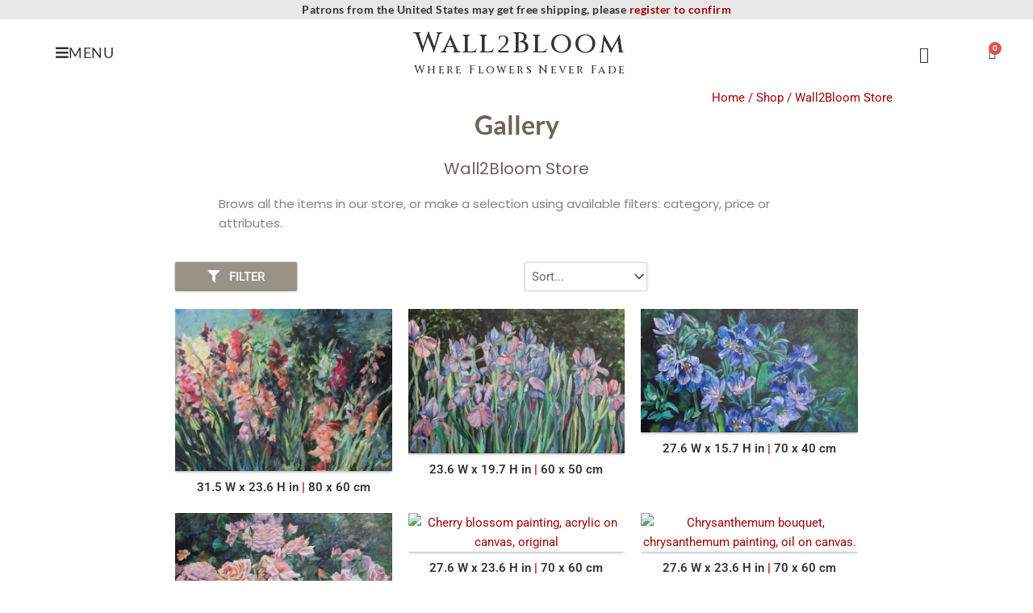

--- FILE ---
content_type: text/html; charset=UTF-8
request_url: https://wall2bloom.com/store/products/
body_size: 58485
content:
<!DOCTYPE html>
<html lang="en-US">
<head><meta charset="UTF-8"><script type="bb0cab170ebcd3e89c42634f-text/javascript">if(navigator.userAgent.match(/MSIE|Internet Explorer/i)||navigator.userAgent.match(/Trident\/7\..*?rv:11/i)){var href=document.location.href;if(!href.match(/[?&]nowprocket/)){if(href.indexOf("?")==-1){if(href.indexOf("#")==-1){document.location.href=href+"?nowprocket=1"}else{document.location.href=href.replace("#","?nowprocket=1#")}}else{if(href.indexOf("#")==-1){document.location.href=href+"&nowprocket=1"}else{document.location.href=href.replace("#","&nowprocket=1#")}}}}</script><script type="bb0cab170ebcd3e89c42634f-text/javascript">(()=>{class RocketLazyLoadScripts{constructor(){this.v="2.0.4",this.userEvents=["keydown","keyup","mousedown","mouseup","mousemove","mouseover","mouseout","touchmove","touchstart","touchend","touchcancel","wheel","click","dblclick","input"],this.attributeEvents=["onblur","onclick","oncontextmenu","ondblclick","onfocus","onmousedown","onmouseenter","onmouseleave","onmousemove","onmouseout","onmouseover","onmouseup","onmousewheel","onscroll","onsubmit"]}async t(){this.i(),this.o(),/iP(ad|hone)/.test(navigator.userAgent)&&this.h(),this.u(),this.l(this),this.m(),this.k(this),this.p(this),this._(),await Promise.all([this.R(),this.L()]),this.lastBreath=Date.now(),this.S(this),this.P(),this.D(),this.O(),this.M(),await this.C(this.delayedScripts.normal),await this.C(this.delayedScripts.defer),await this.C(this.delayedScripts.async),await this.T(),await this.F(),await this.j(),await this.A(),window.dispatchEvent(new Event("rocket-allScriptsLoaded")),this.everythingLoaded=!0,this.lastTouchEnd&&await new Promise(t=>setTimeout(t,500-Date.now()+this.lastTouchEnd)),this.I(),this.H(),this.U(),this.W()}i(){this.CSPIssue=sessionStorage.getItem("rocketCSPIssue"),document.addEventListener("securitypolicyviolation",t=>{this.CSPIssue||"script-src-elem"!==t.violatedDirective||"data"!==t.blockedURI||(this.CSPIssue=!0,sessionStorage.setItem("rocketCSPIssue",!0))},{isRocket:!0})}o(){window.addEventListener("pageshow",t=>{this.persisted=t.persisted,this.realWindowLoadedFired=!0},{isRocket:!0}),window.addEventListener("pagehide",()=>{this.onFirstUserAction=null},{isRocket:!0})}h(){let t;function e(e){t=e}window.addEventListener("touchstart",e,{isRocket:!0}),window.addEventListener("touchend",function i(o){o.changedTouches[0]&&t.changedTouches[0]&&Math.abs(o.changedTouches[0].pageX-t.changedTouches[0].pageX)<10&&Math.abs(o.changedTouches[0].pageY-t.changedTouches[0].pageY)<10&&o.timeStamp-t.timeStamp<200&&(window.removeEventListener("touchstart",e,{isRocket:!0}),window.removeEventListener("touchend",i,{isRocket:!0}),"INPUT"===o.target.tagName&&"text"===o.target.type||(o.target.dispatchEvent(new TouchEvent("touchend",{target:o.target,bubbles:!0})),o.target.dispatchEvent(new MouseEvent("mouseover",{target:o.target,bubbles:!0})),o.target.dispatchEvent(new PointerEvent("click",{target:o.target,bubbles:!0,cancelable:!0,detail:1,clientX:o.changedTouches[0].clientX,clientY:o.changedTouches[0].clientY})),event.preventDefault()))},{isRocket:!0})}q(t){this.userActionTriggered||("mousemove"!==t.type||this.firstMousemoveIgnored?"keyup"===t.type||"mouseover"===t.type||"mouseout"===t.type||(this.userActionTriggered=!0,this.onFirstUserAction&&this.onFirstUserAction()):this.firstMousemoveIgnored=!0),"click"===t.type&&t.preventDefault(),t.stopPropagation(),t.stopImmediatePropagation(),"touchstart"===this.lastEvent&&"touchend"===t.type&&(this.lastTouchEnd=Date.now()),"click"===t.type&&(this.lastTouchEnd=0),this.lastEvent=t.type,t.composedPath&&t.composedPath()[0].getRootNode()instanceof ShadowRoot&&(t.rocketTarget=t.composedPath()[0]),this.savedUserEvents.push(t)}u(){this.savedUserEvents=[],this.userEventHandler=this.q.bind(this),this.userEvents.forEach(t=>window.addEventListener(t,this.userEventHandler,{passive:!1,isRocket:!0})),document.addEventListener("visibilitychange",this.userEventHandler,{isRocket:!0})}U(){this.userEvents.forEach(t=>window.removeEventListener(t,this.userEventHandler,{passive:!1,isRocket:!0})),document.removeEventListener("visibilitychange",this.userEventHandler,{isRocket:!0}),this.savedUserEvents.forEach(t=>{(t.rocketTarget||t.target).dispatchEvent(new window[t.constructor.name](t.type,t))})}m(){const t="return false",e=Array.from(this.attributeEvents,t=>"data-rocket-"+t),i="["+this.attributeEvents.join("],[")+"]",o="[data-rocket-"+this.attributeEvents.join("],[data-rocket-")+"]",s=(e,i,o)=>{o&&o!==t&&(e.setAttribute("data-rocket-"+i,o),e["rocket"+i]=new Function("event",o),e.setAttribute(i,t))};new MutationObserver(t=>{for(const n of t)"attributes"===n.type&&(n.attributeName.startsWith("data-rocket-")||this.everythingLoaded?n.attributeName.startsWith("data-rocket-")&&this.everythingLoaded&&this.N(n.target,n.attributeName.substring(12)):s(n.target,n.attributeName,n.target.getAttribute(n.attributeName))),"childList"===n.type&&n.addedNodes.forEach(t=>{if(t.nodeType===Node.ELEMENT_NODE)if(this.everythingLoaded)for(const i of[t,...t.querySelectorAll(o)])for(const t of i.getAttributeNames())e.includes(t)&&this.N(i,t.substring(12));else for(const e of[t,...t.querySelectorAll(i)])for(const t of e.getAttributeNames())this.attributeEvents.includes(t)&&s(e,t,e.getAttribute(t))})}).observe(document,{subtree:!0,childList:!0,attributeFilter:[...this.attributeEvents,...e]})}I(){this.attributeEvents.forEach(t=>{document.querySelectorAll("[data-rocket-"+t+"]").forEach(e=>{this.N(e,t)})})}N(t,e){const i=t.getAttribute("data-rocket-"+e);i&&(t.setAttribute(e,i),t.removeAttribute("data-rocket-"+e))}k(t){Object.defineProperty(HTMLElement.prototype,"onclick",{get(){return this.rocketonclick||null},set(e){this.rocketonclick=e,this.setAttribute(t.everythingLoaded?"onclick":"data-rocket-onclick","this.rocketonclick(event)")}})}S(t){function e(e,i){let o=e[i];e[i]=null,Object.defineProperty(e,i,{get:()=>o,set(s){t.everythingLoaded?o=s:e["rocket"+i]=o=s}})}e(document,"onreadystatechange"),e(window,"onload"),e(window,"onpageshow");try{Object.defineProperty(document,"readyState",{get:()=>t.rocketReadyState,set(e){t.rocketReadyState=e},configurable:!0}),document.readyState="loading"}catch(t){console.log("WPRocket DJE readyState conflict, bypassing")}}l(t){this.originalAddEventListener=EventTarget.prototype.addEventListener,this.originalRemoveEventListener=EventTarget.prototype.removeEventListener,this.savedEventListeners=[],EventTarget.prototype.addEventListener=function(e,i,o){o&&o.isRocket||!t.B(e,this)&&!t.userEvents.includes(e)||t.B(e,this)&&!t.userActionTriggered||e.startsWith("rocket-")||t.everythingLoaded?t.originalAddEventListener.call(this,e,i,o):(t.savedEventListeners.push({target:this,remove:!1,type:e,func:i,options:o}),"mouseenter"!==e&&"mouseleave"!==e||t.originalAddEventListener.call(this,e,t.savedUserEvents.push,o))},EventTarget.prototype.removeEventListener=function(e,i,o){o&&o.isRocket||!t.B(e,this)&&!t.userEvents.includes(e)||t.B(e,this)&&!t.userActionTriggered||e.startsWith("rocket-")||t.everythingLoaded?t.originalRemoveEventListener.call(this,e,i,o):t.savedEventListeners.push({target:this,remove:!0,type:e,func:i,options:o})}}J(t,e){this.savedEventListeners=this.savedEventListeners.filter(i=>{let o=i.type,s=i.target||window;return e!==o||t!==s||(this.B(o,s)&&(i.type="rocket-"+o),this.$(i),!1)})}H(){EventTarget.prototype.addEventListener=this.originalAddEventListener,EventTarget.prototype.removeEventListener=this.originalRemoveEventListener,this.savedEventListeners.forEach(t=>this.$(t))}$(t){t.remove?this.originalRemoveEventListener.call(t.target,t.type,t.func,t.options):this.originalAddEventListener.call(t.target,t.type,t.func,t.options)}p(t){let e;function i(e){return t.everythingLoaded?e:e.split(" ").map(t=>"load"===t||t.startsWith("load.")?"rocket-jquery-load":t).join(" ")}function o(o){function s(e){const s=o.fn[e];o.fn[e]=o.fn.init.prototype[e]=function(){return this[0]===window&&t.userActionTriggered&&("string"==typeof arguments[0]||arguments[0]instanceof String?arguments[0]=i(arguments[0]):"object"==typeof arguments[0]&&Object.keys(arguments[0]).forEach(t=>{const e=arguments[0][t];delete arguments[0][t],arguments[0][i(t)]=e})),s.apply(this,arguments),this}}if(o&&o.fn&&!t.allJQueries.includes(o)){const e={DOMContentLoaded:[],"rocket-DOMContentLoaded":[]};for(const t in e)document.addEventListener(t,()=>{e[t].forEach(t=>t())},{isRocket:!0});o.fn.ready=o.fn.init.prototype.ready=function(i){function s(){parseInt(o.fn.jquery)>2?setTimeout(()=>i.bind(document)(o)):i.bind(document)(o)}return"function"==typeof i&&(t.realDomReadyFired?!t.userActionTriggered||t.fauxDomReadyFired?s():e["rocket-DOMContentLoaded"].push(s):e.DOMContentLoaded.push(s)),o([])},s("on"),s("one"),s("off"),t.allJQueries.push(o)}e=o}t.allJQueries=[],o(window.jQuery),Object.defineProperty(window,"jQuery",{get:()=>e,set(t){o(t)}})}P(){const t=new Map;document.write=document.writeln=function(e){const i=document.currentScript,o=document.createRange(),s=i.parentElement;let n=t.get(i);void 0===n&&(n=i.nextSibling,t.set(i,n));const c=document.createDocumentFragment();o.setStart(c,0),c.appendChild(o.createContextualFragment(e)),s.insertBefore(c,n)}}async R(){return new Promise(t=>{this.userActionTriggered?t():this.onFirstUserAction=t})}async L(){return new Promise(t=>{document.addEventListener("DOMContentLoaded",()=>{this.realDomReadyFired=!0,t()},{isRocket:!0})})}async j(){return this.realWindowLoadedFired?Promise.resolve():new Promise(t=>{window.addEventListener("load",t,{isRocket:!0})})}M(){this.pendingScripts=[];this.scriptsMutationObserver=new MutationObserver(t=>{for(const e of t)e.addedNodes.forEach(t=>{"SCRIPT"!==t.tagName||t.noModule||t.isWPRocket||this.pendingScripts.push({script:t,promise:new Promise(e=>{const i=()=>{const i=this.pendingScripts.findIndex(e=>e.script===t);i>=0&&this.pendingScripts.splice(i,1),e()};t.addEventListener("load",i,{isRocket:!0}),t.addEventListener("error",i,{isRocket:!0}),setTimeout(i,1e3)})})})}),this.scriptsMutationObserver.observe(document,{childList:!0,subtree:!0})}async F(){await this.X(),this.pendingScripts.length?(await this.pendingScripts[0].promise,await this.F()):this.scriptsMutationObserver.disconnect()}D(){this.delayedScripts={normal:[],async:[],defer:[]},document.querySelectorAll("script[type$=rocketlazyloadscript]").forEach(t=>{t.hasAttribute("data-rocket-src")?t.hasAttribute("async")&&!1!==t.async?this.delayedScripts.async.push(t):t.hasAttribute("defer")&&!1!==t.defer||"module"===t.getAttribute("data-rocket-type")?this.delayedScripts.defer.push(t):this.delayedScripts.normal.push(t):this.delayedScripts.normal.push(t)})}async _(){await this.L();let t=[];document.querySelectorAll("script[type$=rocketlazyloadscript][data-rocket-src]").forEach(e=>{let i=e.getAttribute("data-rocket-src");if(i&&!i.startsWith("data:")){i.startsWith("//")&&(i=location.protocol+i);try{const o=new URL(i).origin;o!==location.origin&&t.push({src:o,crossOrigin:e.crossOrigin||"module"===e.getAttribute("data-rocket-type")})}catch(t){}}}),t=[...new Map(t.map(t=>[JSON.stringify(t),t])).values()],this.Y(t,"preconnect")}async G(t){if(await this.K(),!0!==t.noModule||!("noModule"in HTMLScriptElement.prototype))return new Promise(e=>{let i;function o(){(i||t).setAttribute("data-rocket-status","executed"),e()}try{if(navigator.userAgent.includes("Firefox/")||""===navigator.vendor||this.CSPIssue)i=document.createElement("script"),[...t.attributes].forEach(t=>{let e=t.nodeName;"type"!==e&&("data-rocket-type"===e&&(e="type"),"data-rocket-src"===e&&(e="src"),i.setAttribute(e,t.nodeValue))}),t.text&&(i.text=t.text),t.nonce&&(i.nonce=t.nonce),i.hasAttribute("src")?(i.addEventListener("load",o,{isRocket:!0}),i.addEventListener("error",()=>{i.setAttribute("data-rocket-status","failed-network"),e()},{isRocket:!0}),setTimeout(()=>{i.isConnected||e()},1)):(i.text=t.text,o()),i.isWPRocket=!0,t.parentNode.replaceChild(i,t);else{const i=t.getAttribute("data-rocket-type"),s=t.getAttribute("data-rocket-src");i?(t.type=i,t.removeAttribute("data-rocket-type")):t.removeAttribute("type"),t.addEventListener("load",o,{isRocket:!0}),t.addEventListener("error",i=>{this.CSPIssue&&i.target.src.startsWith("data:")?(console.log("WPRocket: CSP fallback activated"),t.removeAttribute("src"),this.G(t).then(e)):(t.setAttribute("data-rocket-status","failed-network"),e())},{isRocket:!0}),s?(t.fetchPriority="high",t.removeAttribute("data-rocket-src"),t.src=s):t.src="data:text/javascript;base64,"+window.btoa(unescape(encodeURIComponent(t.text)))}}catch(i){t.setAttribute("data-rocket-status","failed-transform"),e()}});t.setAttribute("data-rocket-status","skipped")}async C(t){const e=t.shift();return e?(e.isConnected&&await this.G(e),this.C(t)):Promise.resolve()}O(){this.Y([...this.delayedScripts.normal,...this.delayedScripts.defer,...this.delayedScripts.async],"preload")}Y(t,e){this.trash=this.trash||[];let i=!0;var o=document.createDocumentFragment();t.forEach(t=>{const s=t.getAttribute&&t.getAttribute("data-rocket-src")||t.src;if(s&&!s.startsWith("data:")){const n=document.createElement("link");n.href=s,n.rel=e,"preconnect"!==e&&(n.as="script",n.fetchPriority=i?"high":"low"),t.getAttribute&&"module"===t.getAttribute("data-rocket-type")&&(n.crossOrigin=!0),t.crossOrigin&&(n.crossOrigin=t.crossOrigin),t.integrity&&(n.integrity=t.integrity),t.nonce&&(n.nonce=t.nonce),o.appendChild(n),this.trash.push(n),i=!1}}),document.head.appendChild(o)}W(){this.trash.forEach(t=>t.remove())}async T(){try{document.readyState="interactive"}catch(t){}this.fauxDomReadyFired=!0;try{await this.K(),this.J(document,"readystatechange"),document.dispatchEvent(new Event("rocket-readystatechange")),await this.K(),document.rocketonreadystatechange&&document.rocketonreadystatechange(),await this.K(),this.J(document,"DOMContentLoaded"),document.dispatchEvent(new Event("rocket-DOMContentLoaded")),await this.K(),this.J(window,"DOMContentLoaded"),window.dispatchEvent(new Event("rocket-DOMContentLoaded"))}catch(t){console.error(t)}}async A(){try{document.readyState="complete"}catch(t){}try{await this.K(),this.J(document,"readystatechange"),document.dispatchEvent(new Event("rocket-readystatechange")),await this.K(),document.rocketonreadystatechange&&document.rocketonreadystatechange(),await this.K(),this.J(window,"load"),window.dispatchEvent(new Event("rocket-load")),await this.K(),window.rocketonload&&window.rocketonload(),await this.K(),this.allJQueries.forEach(t=>t(window).trigger("rocket-jquery-load")),await this.K(),this.J(window,"pageshow");const t=new Event("rocket-pageshow");t.persisted=this.persisted,window.dispatchEvent(t),await this.K(),window.rocketonpageshow&&window.rocketonpageshow({persisted:this.persisted})}catch(t){console.error(t)}}async K(){Date.now()-this.lastBreath>45&&(await this.X(),this.lastBreath=Date.now())}async X(){return document.hidden?new Promise(t=>setTimeout(t)):new Promise(t=>requestAnimationFrame(t))}B(t,e){return e===document&&"readystatechange"===t||(e===document&&"DOMContentLoaded"===t||(e===window&&"DOMContentLoaded"===t||(e===window&&"load"===t||e===window&&"pageshow"===t)))}static run(){(new RocketLazyLoadScripts).t()}}RocketLazyLoadScripts.run()})();</script>

<meta name="viewport" content="width=device-width, initial-scale=1">
	<link rel="profile" href="https://gmpg.org/xfn/11"> 
	<meta name='robots' content='index, follow, max-image-preview:large, max-snippet:-1, max-video-preview:-1' />
<link rel="preload" as="font" href="https://fonts.gstatic.com/s/cinzel/v11/8vIJ7ww63mVu7gt79mT7PkRXMw.woff2" data-wpacu-preload-google-font="1" crossorigin>
<link rel="preload" as="font" href="https://fonts.gstatic.com/s/lato/v17/S6u9w4BMUTPHh6UVSwiPGQ3q5d0.woff2" data-wpacu-preload-google-font="1" crossorigin>
<link rel="preload" as="font" href="https://fonts.gstatic.com/s/lato/v17/S6uyw4BMUTPHjx4wXiWtFCc.woff2" data-wpacu-preload-google-font="1" crossorigin>
<link rel="preload" as="font" href="https://fonts.gstatic.com/s/montserrat/v15/JTUSjIg1_i6t8kCHKm459WlhyyTh89Y.woff2" data-wpacu-preload-google-font="1" crossorigin>
<link rel="preload" as="font" href="https://fonts.gstatic.com/s/montserrat/v15/JTURjIg1_i6t8kCHKm45_dJE3gnD_vx3rCs.woff2" data-wpacu-preload-google-font="1" crossorigin>

	
	<title>Wall2Bloom Store -</title>
	<link rel="canonical" href="https://wall2bloom.com/store/products/" />
	<link rel="next" href="https://wall2bloom.com/store/products/page/2/" />
	<meta property="og:locale" content="en_US" />
	<meta property="og:type" content="article" />
	<meta property="og:title" content="Wall2Bloom Store -" />
	<meta property="og:description" content="Brows all the items in our store, or make a selection using available filters: category, price or attributes." />
	<meta property="og:url" content="https://wall2bloom.com/store/products/" />
	<meta property="og:site_name" content="Wall2Bloom" />
	<meta name="twitter:card" content="summary_large_image" />
	<meta name="twitter:site" content="@Wall2Bloom" />
	<script type="application/ld+json" class="yoast-schema-graph">{"@context":"https://schema.org","@graph":[{"@type":"CollectionPage","@id":"https://wall2bloom.com/store/products/","url":"https://wall2bloom.com/store/products/","name":"Wall2Bloom Store -","isPartOf":{"@id":"https://wall2bloom.com/#website"},"primaryImageOfPage":{"@id":"https://wall2bloom.com/store/products/#primaryimage"},"image":{"@id":"https://wall2bloom.com/store/products/#primaryimage"},"thumbnailUrl":"https://wall2bloom.com/wp-content/uploads/2021/01/gladiol-6080-270320-fin.jpg","breadcrumb":{"@id":"https://wall2bloom.com/store/products/#breadcrumb"},"inLanguage":"en-US"},{"@type":"ImageObject","inLanguage":"en-US","@id":"https://wall2bloom.com/store/products/#primaryimage","url":"https://wall2bloom.com/wp-content/uploads/2021/01/gladiol-6080-270320-fin.jpg","contentUrl":"https://wall2bloom.com/wp-content/uploads/2021/01/gladiol-6080-270320-fin.jpg","width":1600,"height":1194,"caption":"Field of gladioli, original acrylic painting on canvas."},{"@type":"BreadcrumbList","@id":"https://wall2bloom.com/store/products/#breadcrumb","itemListElement":[{"@type":"ListItem","position":1,"name":"Home","item":"https://wall2bloom.com/"},{"@type":"ListItem","position":2,"name":"Wall2Bloom Store"}]},{"@type":"WebSite","@id":"https://wall2bloom.com/#website","url":"https://wall2bloom.com/","name":"Wall2Bloom","description":"Where Flowers Never Fade","potentialAction":[{"@type":"SearchAction","target":{"@type":"EntryPoint","urlTemplate":"https://wall2bloom.com/?s={search_term_string}"},"query-input":{"@type":"PropertyValueSpecification","valueRequired":true,"valueName":"search_term_string"}}],"inLanguage":"en-US"}]}</script>
	


<link href='https://fonts.gstatic.com' crossorigin rel='preconnect' />
<style id='wp-img-auto-sizes-contain-inline-css'>
img:is([sizes=auto i],[sizes^="auto," i]){contain-intrinsic-size:3000px 1500px}
/*# sourceURL=wp-img-auto-sizes-contain-inline-css */
</style>
<link data-minify="1" rel='stylesheet' id='dce-animations-css' href='https://wall2bloom.com/wp-content/cache/min/1/wp-content/plugins/dynamic-content-for-elementor/assets/css/animations.css?ver=1762348343' media='all' />
<link data-minify="1" rel='stylesheet' id='swiper-css' href='https://wall2bloom.com/wp-content/cache/min/1/wp-content/plugins/elementor/assets/lib/swiper/v8/css/swiper.min.css?ver=1762348343' media='all' />
<link rel='stylesheet' id='e-swiper-css' href='https://wall2bloom.com/wp-content/plugins/elementor/assets/css/conditionals/e-swiper.min.css?ver=3.32.5' media='all' />
<link rel='stylesheet' id='astra-theme-css-css' href='https://wall2bloom.com/wp-content/themes/astra/assets/css/minified/frontend.min.css?ver=4.11.18' media='all' />
<style id='astra-theme-css-inline-css'>
.ast-no-sidebar .entry-content .alignfull {margin-left: calc( -50vw + 50%);margin-right: calc( -50vw + 50%);max-width: 100vw;width: 100vw;}.ast-no-sidebar .entry-content .alignwide {margin-left: calc(-41vw + 50%);margin-right: calc(-41vw + 50%);max-width: unset;width: unset;}.ast-no-sidebar .entry-content .alignfull .alignfull,.ast-no-sidebar .entry-content .alignfull .alignwide,.ast-no-sidebar .entry-content .alignwide .alignfull,.ast-no-sidebar .entry-content .alignwide .alignwide,.ast-no-sidebar .entry-content .wp-block-column .alignfull,.ast-no-sidebar .entry-content .wp-block-column .alignwide{width: 100%;margin-left: auto;margin-right: auto;}.wp-block-gallery,.blocks-gallery-grid {margin: 0;}.wp-block-separator {max-width: 100px;}.wp-block-separator.is-style-wide,.wp-block-separator.is-style-dots {max-width: none;}.entry-content .has-2-columns .wp-block-column:first-child {padding-right: 10px;}.entry-content .has-2-columns .wp-block-column:last-child {padding-left: 10px;}@media (max-width: 782px) {.entry-content .wp-block-columns .wp-block-column {flex-basis: 100%;}.entry-content .has-2-columns .wp-block-column:first-child {padding-right: 0;}.entry-content .has-2-columns .wp-block-column:last-child {padding-left: 0;}}body .entry-content .wp-block-latest-posts {margin-left: 0;}body .entry-content .wp-block-latest-posts li {list-style: none;}.ast-no-sidebar .ast-container .entry-content .wp-block-latest-posts {margin-left: 0;}.ast-header-break-point .entry-content .alignwide {margin-left: auto;margin-right: auto;}.entry-content .blocks-gallery-item img {margin-bottom: auto;}.wp-block-pullquote {border-top: 4px solid #555d66;border-bottom: 4px solid #555d66;color: #40464d;}:root{--ast-post-nav-space:0;--ast-container-default-xlg-padding:6.67em;--ast-container-default-lg-padding:5.67em;--ast-container-default-slg-padding:4.34em;--ast-container-default-md-padding:3.34em;--ast-container-default-sm-padding:6.67em;--ast-container-default-xs-padding:2.4em;--ast-container-default-xxs-padding:1.4em;--ast-code-block-background:#EEEEEE;--ast-comment-inputs-background:#FAFAFA;--ast-normal-container-width:1200px;--ast-narrow-container-width:750px;--ast-blog-title-font-weight:normal;--ast-blog-meta-weight:inherit;--ast-global-color-primary:var(--ast-global-color-5);--ast-global-color-secondary:var(--ast-global-color-4);--ast-global-color-alternate-background:var(--ast-global-color-7);--ast-global-color-subtle-background:var(--ast-global-color-6);--ast-bg-style-guide:var( --ast-global-color-secondary,--ast-global-color-5 );--ast-shadow-style-guide:0px 0px 4px 0 #00000057;--ast-global-dark-bg-style:#fff;--ast-global-dark-lfs:#fbfbfb;--ast-widget-bg-color:#fafafa;--ast-wc-container-head-bg-color:#fbfbfb;--ast-title-layout-bg:#eeeeee;--ast-search-border-color:#e7e7e7;--ast-lifter-hover-bg:#e6e6e6;--ast-gallery-block-color:#000;--srfm-color-input-label:var(--ast-global-color-2);}html{font-size:93.75%;}a,.page-title{color:#a30000;}a:hover,a:focus{color:var(--ast-global-color-1);}body,button,input,select,textarea,.ast-button,.ast-custom-button{font-family:-apple-system,BlinkMacSystemFont,Segoe UI,Roboto,Oxygen-Sans,Ubuntu,Cantarell,Helvetica Neue,sans-serif;font-weight:inherit;font-size:15px;font-size:1rem;line-height:var(--ast-body-line-height,1.65em);}blockquote{color:#000000;}.ast-site-identity .site-title a{color:var(--ast-global-color-2);}.site-title{font-size:35px;font-size:2.3333333333333rem;display:block;}header .custom-logo-link img{max-width:102px;width:102px;}.astra-logo-svg{width:102px;}.site-header .site-description{font-size:15px;font-size:1rem;display:none;}.entry-title{font-size:26px;font-size:1.7333333333333rem;}.archive .ast-article-post .ast-article-inner,.blog .ast-article-post .ast-article-inner,.archive .ast-article-post .ast-article-inner:hover,.blog .ast-article-post .ast-article-inner:hover{overflow:hidden;}h1,.entry-content :where(h1){font-size:40px;font-size:2.6666666666667rem;line-height:1.4em;}h2,.entry-content :where(h2){font-size:32px;font-size:2.1333333333333rem;line-height:1.3em;}h3,.entry-content :where(h3){font-size:26px;font-size:1.7333333333333rem;line-height:1.3em;}h4,.entry-content :where(h4){font-size:24px;font-size:1.6rem;line-height:1.2em;}h5,.entry-content :where(h5){font-size:20px;font-size:1.3333333333333rem;line-height:1.2em;}h6,.entry-content :where(h6){font-size:16px;font-size:1.0666666666667rem;line-height:1.25em;}::selection{background-color:#a30000;color:#ffffff;}body,h1,h2,h3,h4,h5,h6,.entry-title a,.entry-content :where(h1,h2,h3,h4,h5,h6){color:#333333;}.tagcloud a:hover,.tagcloud a:focus,.tagcloud a.current-item{color:#ffffff;border-color:#a30000;background-color:#a30000;}input:focus,input[type="text"]:focus,input[type="email"]:focus,input[type="url"]:focus,input[type="password"]:focus,input[type="reset"]:focus,input[type="search"]:focus,textarea:focus{border-color:#a30000;}input[type="radio"]:checked,input[type=reset],input[type="checkbox"]:checked,input[type="checkbox"]:hover:checked,input[type="checkbox"]:focus:checked,input[type=range]::-webkit-slider-thumb{border-color:#a30000;background-color:#a30000;box-shadow:none;}.site-footer a:hover + .post-count,.site-footer a:focus + .post-count{background:#a30000;border-color:#a30000;}.single .nav-links .nav-previous,.single .nav-links .nav-next{color:#a30000;}.entry-meta,.entry-meta *{line-height:1.45;color:#a30000;}.entry-meta a:not(.ast-button):hover,.entry-meta a:not(.ast-button):hover *,.entry-meta a:not(.ast-button):focus,.entry-meta a:not(.ast-button):focus *,.page-links > .page-link,.page-links .page-link:hover,.post-navigation a:hover{color:var(--ast-global-color-1);}#cat option,.secondary .calendar_wrap thead a,.secondary .calendar_wrap thead a:visited{color:#a30000;}.secondary .calendar_wrap #today,.ast-progress-val span{background:#a30000;}.secondary a:hover + .post-count,.secondary a:focus + .post-count{background:#a30000;border-color:#a30000;}.calendar_wrap #today > a{color:#ffffff;}.page-links .page-link,.single .post-navigation a{color:#a30000;}.ast-search-menu-icon .search-form button.search-submit{padding:0 4px;}.ast-search-menu-icon form.search-form{padding-right:0;}.ast-search-menu-icon.slide-search input.search-field{width:0;}.ast-header-search .ast-search-menu-icon.ast-dropdown-active .search-form,.ast-header-search .ast-search-menu-icon.ast-dropdown-active .search-field:focus{transition:all 0.2s;}.search-form input.search-field:focus{outline:none;}.widget-title,.widget .wp-block-heading{font-size:21px;font-size:1.4rem;color:#333333;}.ast-search-menu-icon.slide-search a:focus-visible:focus-visible,.astra-search-icon:focus-visible,#close:focus-visible,a:focus-visible,.ast-menu-toggle:focus-visible,.site .skip-link:focus-visible,.wp-block-loginout input:focus-visible,.wp-block-search.wp-block-search__button-inside .wp-block-search__inside-wrapper,.ast-header-navigation-arrow:focus-visible,.woocommerce .wc-proceed-to-checkout > .checkout-button:focus-visible,.woocommerce .woocommerce-MyAccount-navigation ul li a:focus-visible,.ast-orders-table__row .ast-orders-table__cell:focus-visible,.woocommerce .woocommerce-order-details .order-again > .button:focus-visible,.woocommerce .woocommerce-message a.button.wc-forward:focus-visible,.woocommerce #minus_qty:focus-visible,.woocommerce #plus_qty:focus-visible,a#ast-apply-coupon:focus-visible,.woocommerce .woocommerce-info a:focus-visible,.woocommerce .astra-shop-summary-wrap a:focus-visible,.woocommerce a.wc-forward:focus-visible,#ast-apply-coupon:focus-visible,.woocommerce-js .woocommerce-mini-cart-item a.remove:focus-visible,#close:focus-visible,.button.search-submit:focus-visible,#search_submit:focus,.normal-search:focus-visible,.ast-header-account-wrap:focus-visible,.woocommerce .ast-on-card-button.ast-quick-view-trigger:focus,.astra-cart-drawer-close:focus,.ast-single-variation:focus,.ast-woocommerce-product-gallery__image:focus,.ast-button:focus,.woocommerce-product-gallery--with-images [data-controls="prev"]:focus-visible,.woocommerce-product-gallery--with-images [data-controls="next"]:focus-visible{outline-style:dotted;outline-color:inherit;outline-width:thin;}input:focus,input[type="text"]:focus,input[type="email"]:focus,input[type="url"]:focus,input[type="password"]:focus,input[type="reset"]:focus,input[type="search"]:focus,input[type="number"]:focus,textarea:focus,.wp-block-search__input:focus,[data-section="section-header-mobile-trigger"] .ast-button-wrap .ast-mobile-menu-trigger-minimal:focus,.ast-mobile-popup-drawer.active .menu-toggle-close:focus,.woocommerce-ordering select.orderby:focus,#ast-scroll-top:focus,#coupon_code:focus,.woocommerce-page #comment:focus,.woocommerce #reviews #respond input#submit:focus,.woocommerce a.add_to_cart_button:focus,.woocommerce .button.single_add_to_cart_button:focus,.woocommerce .woocommerce-cart-form button:focus,.woocommerce .woocommerce-cart-form__cart-item .quantity .qty:focus,.woocommerce .woocommerce-billing-fields .woocommerce-billing-fields__field-wrapper .woocommerce-input-wrapper > .input-text:focus,.woocommerce #order_comments:focus,.woocommerce #place_order:focus,.woocommerce .woocommerce-address-fields .woocommerce-address-fields__field-wrapper .woocommerce-input-wrapper > .input-text:focus,.woocommerce .woocommerce-MyAccount-content form button:focus,.woocommerce .woocommerce-MyAccount-content .woocommerce-EditAccountForm .woocommerce-form-row .woocommerce-Input.input-text:focus,.woocommerce .ast-woocommerce-container .woocommerce-pagination ul.page-numbers li a:focus,body #content .woocommerce form .form-row .select2-container--default .select2-selection--single:focus,#ast-coupon-code:focus,.woocommerce.woocommerce-js .quantity input[type=number]:focus,.woocommerce-js .woocommerce-mini-cart-item .quantity input[type=number]:focus,.woocommerce p#ast-coupon-trigger:focus{border-style:dotted;border-color:inherit;border-width:thin;}input{outline:none;}.woocommerce-js input[type=text]:focus,.woocommerce-js input[type=email]:focus,.woocommerce-js textarea:focus,input[type=number]:focus,.comments-area textarea#comment:focus,.comments-area textarea#comment:active,.comments-area .ast-comment-formwrap input[type="text"]:focus,.comments-area .ast-comment-formwrap input[type="text"]:active{outline-style:unset;outline-color:inherit;outline-width:thin;}.ast-logo-title-inline .site-logo-img{padding-right:1em;}.site-logo-img img{ transition:all 0.2s linear;}body .ast-oembed-container *{position:absolute;top:0;width:100%;height:100%;left:0;}body .wp-block-embed-pocket-casts .ast-oembed-container *{position:unset;}.ast-single-post-featured-section + article {margin-top: 2em;}.site-content .ast-single-post-featured-section img {width: 100%;overflow: hidden;object-fit: cover;}.site > .ast-single-related-posts-container {margin-top: 0;}@media (min-width: 922px) {.ast-desktop .ast-container--narrow {max-width: var(--ast-narrow-container-width);margin: 0 auto;}}.ast-page-builder-template .hentry {margin: 0;}.ast-page-builder-template .site-content > .ast-container {max-width: 100%;padding: 0;}.ast-page-builder-template .site .site-content #primary {padding: 0;margin: 0;}.ast-page-builder-template .no-results {text-align: center;margin: 4em auto;}.ast-page-builder-template .ast-pagination {padding: 2em;}.ast-page-builder-template .entry-header.ast-no-title.ast-no-thumbnail {margin-top: 0;}.ast-page-builder-template .entry-header.ast-header-without-markup {margin-top: 0;margin-bottom: 0;}.ast-page-builder-template .entry-header.ast-no-title.ast-no-meta {margin-bottom: 0;}.ast-page-builder-template.single .post-navigation {padding-bottom: 2em;}.ast-page-builder-template.single-post .site-content > .ast-container {max-width: 100%;}.ast-page-builder-template .entry-header {margin-top: 4em;margin-left: auto;margin-right: auto;padding-left: 20px;padding-right: 20px;}.single.ast-page-builder-template .entry-header {padding-left: 20px;padding-right: 20px;}.ast-page-builder-template .ast-archive-description {margin: 4em auto 0;padding-left: 20px;padding-right: 20px;}.ast-page-builder-template.ast-no-sidebar .entry-content .alignwide {margin-left: 0;margin-right: 0;}@media (max-width:921.9px){#ast-desktop-header{display:none;}}@media (min-width:922px){#ast-mobile-header{display:none;}}.wp-block-buttons.aligncenter{justify-content:center;}@media (min-width:1200px){.wp-block-group .has-background{padding:20px;}}@media (min-width:1200px){.ast-no-sidebar.ast-separate-container .entry-content .wp-block-group.alignwide,.ast-no-sidebar.ast-separate-container .entry-content .wp-block-cover.alignwide{margin-left:-20px;margin-right:-20px;padding-left:20px;padding-right:20px;}.ast-no-sidebar.ast-separate-container .entry-content .wp-block-cover.alignfull,.ast-no-sidebar.ast-separate-container .entry-content .wp-block-group.alignfull{margin-left:-6.67em;margin-right:-6.67em;padding-left:6.67em;padding-right:6.67em;}}@media (min-width:1200px){.wp-block-cover-image.alignwide .wp-block-cover__inner-container,.wp-block-cover.alignwide .wp-block-cover__inner-container,.wp-block-cover-image.alignfull .wp-block-cover__inner-container,.wp-block-cover.alignfull .wp-block-cover__inner-container{width:100%;}}.wp-block-columns{margin-bottom:unset;}.wp-block-image.size-full{margin:2rem 0;}.wp-block-separator.has-background{padding:0;}.wp-block-gallery{margin-bottom:1.6em;}.wp-block-group{padding-top:4em;padding-bottom:4em;}.wp-block-group__inner-container .wp-block-columns:last-child,.wp-block-group__inner-container :last-child,.wp-block-table table{margin-bottom:0;}.blocks-gallery-grid{width:100%;}.wp-block-navigation-link__content{padding:5px 0;}.wp-block-group .wp-block-group .has-text-align-center,.wp-block-group .wp-block-column .has-text-align-center{max-width:100%;}.has-text-align-center{margin:0 auto;}@media (min-width:1200px){.wp-block-cover__inner-container,.alignwide .wp-block-group__inner-container,.alignfull .wp-block-group__inner-container{max-width:1200px;margin:0 auto;}.wp-block-group.alignnone,.wp-block-group.aligncenter,.wp-block-group.alignleft,.wp-block-group.alignright,.wp-block-group.alignwide,.wp-block-columns.alignwide{margin:2rem 0 1rem 0;}}@media (max-width:1200px){.wp-block-group{padding:3em;}.wp-block-group .wp-block-group{padding:1.5em;}.wp-block-columns,.wp-block-column{margin:1rem 0;}}@media (min-width:921px){.wp-block-columns .wp-block-group{padding:2em;}}@media (max-width:544px){.wp-block-cover-image .wp-block-cover__inner-container,.wp-block-cover .wp-block-cover__inner-container{width:unset;}.wp-block-cover,.wp-block-cover-image{padding:2em 0;}.wp-block-group,.wp-block-cover{padding:2em;}.wp-block-media-text__media img,.wp-block-media-text__media video{width:unset;max-width:100%;}.wp-block-media-text.has-background .wp-block-media-text__content{padding:1em;}}.wp-block-image.aligncenter{margin-left:auto;margin-right:auto;}.wp-block-table.aligncenter{margin-left:auto;margin-right:auto;}@media (min-width:544px){.entry-content .wp-block-media-text.has-media-on-the-right .wp-block-media-text__content{padding:0 8% 0 0;}.entry-content .wp-block-media-text .wp-block-media-text__content{padding:0 0 0 8%;}.ast-plain-container .site-content .entry-content .has-custom-content-position.is-position-bottom-left > *,.ast-plain-container .site-content .entry-content .has-custom-content-position.is-position-bottom-right > *,.ast-plain-container .site-content .entry-content .has-custom-content-position.is-position-top-left > *,.ast-plain-container .site-content .entry-content .has-custom-content-position.is-position-top-right > *,.ast-plain-container .site-content .entry-content .has-custom-content-position.is-position-center-right > *,.ast-plain-container .site-content .entry-content .has-custom-content-position.is-position-center-left > *{margin:0;}}@media (max-width:544px){.entry-content .wp-block-media-text .wp-block-media-text__content{padding:8% 0;}.wp-block-media-text .wp-block-media-text__media img{width:auto;max-width:100%;}}.wp-block-buttons .wp-block-button.is-style-outline .wp-block-button__link.wp-element-button,.ast-outline-button,.wp-block-uagb-buttons-child .uagb-buttons-repeater.ast-outline-button{border-top-width:2px;border-right-width:2px;border-bottom-width:2px;border-left-width:2px;font-family:inherit;font-weight:inherit;line-height:1em;}.wp-block-button .wp-block-button__link.wp-element-button.is-style-outline:not(.has-background),.wp-block-button.is-style-outline>.wp-block-button__link.wp-element-button:not(.has-background),.ast-outline-button{background-color:transparent;}.entry-content[data-ast-blocks-layout] > figure{margin-bottom:1em;}.elementor-widget-container .elementor-loop-container .e-loop-item[data-elementor-type="loop-item"]{width:100%;}.review-rating{display:flex;align-items:center;order:2;}@media (max-width:921px){.ast-left-sidebar #content > .ast-container{display:flex;flex-direction:column-reverse;width:100%;}.ast-separate-container .ast-article-post,.ast-separate-container .ast-article-single{padding:1.5em 2.14em;}.ast-author-box img.avatar{margin:20px 0 0 0;}}@media (min-width:922px){.ast-separate-container.ast-right-sidebar #primary,.ast-separate-container.ast-left-sidebar #primary{border:0;}.search-no-results.ast-separate-container #primary{margin-bottom:4em;}}.wp-block-button .wp-block-button__link{color:#ffffff;}.wp-block-button .wp-block-button__link:hover,.wp-block-button .wp-block-button__link:focus{color:#ffffff;background-color:var(--ast-global-color-1);border-color:var(--ast-global-color-1);}.elementor-widget-heading h1.elementor-heading-title{line-height:1.4em;}.elementor-widget-heading h2.elementor-heading-title{line-height:1.3em;}.elementor-widget-heading h3.elementor-heading-title{line-height:1.3em;}.elementor-widget-heading h4.elementor-heading-title{line-height:1.2em;}.elementor-widget-heading h5.elementor-heading-title{line-height:1.2em;}.elementor-widget-heading h6.elementor-heading-title{line-height:1.25em;}.wp-block-button .wp-block-button__link{border-top-width:0;border-right-width:0;border-left-width:0;border-bottom-width:0;border-color:#a30000;background-color:#a30000;color:#ffffff;font-family:inherit;font-weight:inherit;line-height:1em;padding-top:10px;padding-right:40px;padding-bottom:10px;padding-left:40px;}.menu-toggle,button,.ast-button,.ast-custom-button,.button,input#submit,input[type="button"],input[type="submit"],input[type="reset"]{border-style:solid;border-top-width:0;border-right-width:0;border-left-width:0;border-bottom-width:0;color:#ffffff;border-color:#a30000;background-color:#a30000;padding-top:10px;padding-right:40px;padding-bottom:10px;padding-left:40px;font-family:inherit;font-weight:inherit;line-height:1em;}button:focus,.menu-toggle:hover,button:hover,.ast-button:hover,.ast-custom-button:hover .button:hover,.ast-custom-button:hover ,input[type=reset]:hover,input[type=reset]:focus,input#submit:hover,input#submit:focus,input[type="button"]:hover,input[type="button"]:focus,input[type="submit"]:hover,input[type="submit"]:focus{color:#ffffff;background-color:var(--ast-global-color-1);border-color:var(--ast-global-color-1);}@media (max-width:921px){.ast-mobile-header-stack .main-header-bar .ast-search-menu-icon{display:inline-block;}.ast-header-break-point.ast-header-custom-item-outside .ast-mobile-header-stack .main-header-bar .ast-search-icon{margin:0;}.ast-comment-avatar-wrap img{max-width:2.5em;}.ast-comment-meta{padding:0 1.8888em 1.3333em;}.ast-separate-container .ast-comment-list li.depth-1{padding:1.5em 2.14em;}.ast-separate-container .comment-respond{padding:2em 2.14em;}}@media (min-width:544px){.ast-container{max-width:100%;}}@media (max-width:544px){.ast-separate-container .ast-article-post,.ast-separate-container .ast-article-single,.ast-separate-container .comments-title,.ast-separate-container .ast-archive-description{padding:1.5em 1em;}.ast-separate-container #content .ast-container{padding-left:0.54em;padding-right:0.54em;}.ast-separate-container .ast-comment-list .bypostauthor{padding:.5em;}.ast-search-menu-icon.ast-dropdown-active .search-field{width:170px;}} #ast-mobile-header .ast-site-header-cart-li a{pointer-events:none;}.ast-no-sidebar.ast-separate-container .entry-content .alignfull {margin-left: -6.67em;margin-right: -6.67em;width: auto;}@media (max-width: 1200px) {.ast-no-sidebar.ast-separate-container .entry-content .alignfull {margin-left: -2.4em;margin-right: -2.4em;}}@media (max-width: 768px) {.ast-no-sidebar.ast-separate-container .entry-content .alignfull {margin-left: -2.14em;margin-right: -2.14em;}}@media (max-width: 544px) {.ast-no-sidebar.ast-separate-container .entry-content .alignfull {margin-left: -1em;margin-right: -1em;}}.ast-no-sidebar.ast-separate-container .entry-content .alignwide {margin-left: -20px;margin-right: -20px;}.ast-no-sidebar.ast-separate-container .entry-content .wp-block-column .alignfull,.ast-no-sidebar.ast-separate-container .entry-content .wp-block-column .alignwide {margin-left: auto;margin-right: auto;width: 100%;}@media (max-width:921px){.site-title{display:block;}.site-header .site-description{display:none;}h1,.entry-content :where(h1){font-size:30px;}h2,.entry-content :where(h2){font-size:25px;}h3,.entry-content :where(h3){font-size:20px;}.astra-logo-svg{width:120px;}header .custom-logo-link img,.ast-header-break-point .site-logo-img .custom-mobile-logo-link img{max-width:120px;width:120px;}}@media (max-width:544px){.site-title{display:block;}.site-header .site-description{display:none;}h1,.entry-content :where(h1){font-size:30px;}h2,.entry-content :where(h2){font-size:25px;}h3,.entry-content :where(h3){font-size:20px;}header .custom-logo-link img,.ast-header-break-point .site-branding img,.ast-header-break-point .custom-logo-link img{max-width:100px;width:100px;}.astra-logo-svg{width:100px;}.ast-header-break-point .site-logo-img .custom-mobile-logo-link img{max-width:100px;}}@media (max-width:921px){html{font-size:85.5%;}}@media (max-width:544px){html{font-size:85.5%;}}@media (min-width:922px){.ast-container{max-width:1240px;}}@font-face {font-family: "Astra";src: url(https://wall2bloom.com/wp-content/themes/astra/assets/fonts/astra.woff) format("woff"),url(https://wall2bloom.com/wp-content/themes/astra/assets/fonts/astra.ttf) format("truetype"),url(https://wall2bloom.com/wp-content/themes/astra/assets/fonts/astra.svg#astra) format("svg");font-weight: normal;font-style: normal;font-display: fallback;}.ast-blog-layout-classic-grid .ast-article-inner{box-shadow:0px 6px 15px -2px rgba(16,24,40,0.05);}.ast-separate-container .ast-blog-layout-classic-grid .ast-article-inner,.ast-plain-container .ast-blog-layout-classic-grid .ast-article-inner{height:100%;}.ast-blog-layout-6-grid .ast-blog-featured-section:before { content: ""; }.cat-links.badge a,.tags-links.badge a {padding: 4px 8px;border-radius: 3px;font-weight: 400;}.cat-links.underline a,.tags-links.underline a{text-decoration: underline;}@media (min-width:922px){.main-header-menu .sub-menu .menu-item.ast-left-align-sub-menu:hover > .sub-menu,.main-header-menu .sub-menu .menu-item.ast-left-align-sub-menu.focus > .sub-menu{margin-left:-0px;}}.site .comments-area{padding-bottom:3em;}.astra-icon-down_arrow::after {content: "\e900";font-family: Astra;}.astra-icon-close::after {content: "\e5cd";font-family: Astra;}.astra-icon-drag_handle::after {content: "\e25d";font-family: Astra;}.astra-icon-format_align_justify::after {content: "\e235";font-family: Astra;}.astra-icon-menu::after {content: "\e5d2";font-family: Astra;}.astra-icon-reorder::after {content: "\e8fe";font-family: Astra;}.astra-icon-search::after {content: "\e8b6";font-family: Astra;}.astra-icon-zoom_in::after {content: "\e56b";font-family: Astra;}.astra-icon-check-circle::after {content: "\e901";font-family: Astra;}.astra-icon-shopping-cart::after {content: "\f07a";font-family: Astra;}.astra-icon-shopping-bag::after {content: "\f290";font-family: Astra;}.astra-icon-shopping-basket::after {content: "\f291";font-family: Astra;}.astra-icon-circle-o::after {content: "\e903";font-family: Astra;}.astra-icon-certificate::after {content: "\e902";font-family: Astra;}blockquote {padding: 1.2em;}:root .has-ast-global-color-0-color{color:var(--ast-global-color-0);}:root .has-ast-global-color-0-background-color{background-color:var(--ast-global-color-0);}:root .wp-block-button .has-ast-global-color-0-color{color:var(--ast-global-color-0);}:root .wp-block-button .has-ast-global-color-0-background-color{background-color:var(--ast-global-color-0);}:root .has-ast-global-color-1-color{color:var(--ast-global-color-1);}:root .has-ast-global-color-1-background-color{background-color:var(--ast-global-color-1);}:root .wp-block-button .has-ast-global-color-1-color{color:var(--ast-global-color-1);}:root .wp-block-button .has-ast-global-color-1-background-color{background-color:var(--ast-global-color-1);}:root .has-ast-global-color-2-color{color:var(--ast-global-color-2);}:root .has-ast-global-color-2-background-color{background-color:var(--ast-global-color-2);}:root .wp-block-button .has-ast-global-color-2-color{color:var(--ast-global-color-2);}:root .wp-block-button .has-ast-global-color-2-background-color{background-color:var(--ast-global-color-2);}:root .has-ast-global-color-3-color{color:var(--ast-global-color-3);}:root .has-ast-global-color-3-background-color{background-color:var(--ast-global-color-3);}:root .wp-block-button .has-ast-global-color-3-color{color:var(--ast-global-color-3);}:root .wp-block-button .has-ast-global-color-3-background-color{background-color:var(--ast-global-color-3);}:root .has-ast-global-color-4-color{color:var(--ast-global-color-4);}:root .has-ast-global-color-4-background-color{background-color:var(--ast-global-color-4);}:root .wp-block-button .has-ast-global-color-4-color{color:var(--ast-global-color-4);}:root .wp-block-button .has-ast-global-color-4-background-color{background-color:var(--ast-global-color-4);}:root .has-ast-global-color-5-color{color:var(--ast-global-color-5);}:root .has-ast-global-color-5-background-color{background-color:var(--ast-global-color-5);}:root .wp-block-button .has-ast-global-color-5-color{color:var(--ast-global-color-5);}:root .wp-block-button .has-ast-global-color-5-background-color{background-color:var(--ast-global-color-5);}:root .has-ast-global-color-6-color{color:var(--ast-global-color-6);}:root .has-ast-global-color-6-background-color{background-color:var(--ast-global-color-6);}:root .wp-block-button .has-ast-global-color-6-color{color:var(--ast-global-color-6);}:root .wp-block-button .has-ast-global-color-6-background-color{background-color:var(--ast-global-color-6);}:root .has-ast-global-color-7-color{color:var(--ast-global-color-7);}:root .has-ast-global-color-7-background-color{background-color:var(--ast-global-color-7);}:root .wp-block-button .has-ast-global-color-7-color{color:var(--ast-global-color-7);}:root .wp-block-button .has-ast-global-color-7-background-color{background-color:var(--ast-global-color-7);}:root .has-ast-global-color-8-color{color:var(--ast-global-color-8);}:root .has-ast-global-color-8-background-color{background-color:var(--ast-global-color-8);}:root .wp-block-button .has-ast-global-color-8-color{color:var(--ast-global-color-8);}:root .wp-block-button .has-ast-global-color-8-background-color{background-color:var(--ast-global-color-8);}:root{--ast-global-color-0:#0170B9;--ast-global-color-1:#3a3a3a;--ast-global-color-2:#3a3a3a;--ast-global-color-3:#4B4F58;--ast-global-color-4:#F5F5F5;--ast-global-color-5:#FFFFFF;--ast-global-color-6:#F2F5F7;--ast-global-color-7:#424242;--ast-global-color-8:#000000;}:root {--ast-border-color : #dddddd;}.ast-breadcrumbs .trail-browse,.ast-breadcrumbs .trail-items,.ast-breadcrumbs .trail-items li{display:inline-block;margin:0;padding:0;border:none;background:inherit;text-indent:0;text-decoration:none;}.ast-breadcrumbs .trail-browse{font-size:inherit;font-style:inherit;font-weight:inherit;color:inherit;}.ast-breadcrumbs .trail-items{list-style:none;}.trail-items li::after{padding:0 0.3em;content:"\00bb";}.trail-items li:last-of-type::after{display:none;}h1,h2,h3,h4,h5,h6,.entry-content :where(h1,h2,h3,h4,h5,h6){color:var(--ast-global-color-2);}@media (max-width:921px){.ast-builder-grid-row-container.ast-builder-grid-row-tablet-3-firstrow .ast-builder-grid-row > *:first-child,.ast-builder-grid-row-container.ast-builder-grid-row-tablet-3-lastrow .ast-builder-grid-row > *:last-child{grid-column:1 / -1;}}@media (max-width:544px){.ast-builder-grid-row-container.ast-builder-grid-row-mobile-3-firstrow .ast-builder-grid-row > *:first-child,.ast-builder-grid-row-container.ast-builder-grid-row-mobile-3-lastrow .ast-builder-grid-row > *:last-child{grid-column:1 / -1;}}.ast-builder-layout-element[data-section="title_tagline"]{display:flex;}@media (max-width:921px){.ast-header-break-point .ast-builder-layout-element[data-section="title_tagline"]{display:flex;}}@media (max-width:544px){.ast-header-break-point .ast-builder-layout-element[data-section="title_tagline"]{display:flex;}}.ast-builder-menu-1{font-family:inherit;font-weight:inherit;}.ast-builder-menu-1 .sub-menu,.ast-builder-menu-1 .inline-on-mobile .sub-menu{border-top-width:2px;border-bottom-width:0px;border-right-width:0px;border-left-width:0px;border-color:#a30000;border-style:solid;}.ast-builder-menu-1 .sub-menu .sub-menu{top:-2px;}.ast-builder-menu-1 .main-header-menu > .menu-item > .sub-menu,.ast-builder-menu-1 .main-header-menu > .menu-item > .astra-full-megamenu-wrapper{margin-top:0px;}.ast-desktop .ast-builder-menu-1 .main-header-menu > .menu-item > .sub-menu:before,.ast-desktop .ast-builder-menu-1 .main-header-menu > .menu-item > .astra-full-megamenu-wrapper:before{height:calc( 0px + 2px + 5px );}.ast-desktop .ast-builder-menu-1 .menu-item .sub-menu .menu-link{border-style:none;}@media (max-width:921px){.ast-header-break-point .ast-builder-menu-1 .menu-item.menu-item-has-children > .ast-menu-toggle{top:0;}.ast-builder-menu-1 .inline-on-mobile .menu-item.menu-item-has-children > .ast-menu-toggle{right:-15px;}.ast-builder-menu-1 .menu-item-has-children > .menu-link:after{content:unset;}.ast-builder-menu-1 .main-header-menu > .menu-item > .sub-menu,.ast-builder-menu-1 .main-header-menu > .menu-item > .astra-full-megamenu-wrapper{margin-top:0;}}@media (max-width:544px){.ast-header-break-point .ast-builder-menu-1 .menu-item.menu-item-has-children > .ast-menu-toggle{top:0;}.ast-builder-menu-1 .main-header-menu > .menu-item > .sub-menu,.ast-builder-menu-1 .main-header-menu > .menu-item > .astra-full-megamenu-wrapper{margin-top:0;}}.ast-builder-menu-1{display:flex;}@media (max-width:921px){.ast-header-break-point .ast-builder-menu-1{display:flex;}}@media (max-width:544px){.ast-header-break-point .ast-builder-menu-1{display:flex;}}.site-below-footer-wrap{padding-top:20px;padding-bottom:20px;}.site-below-footer-wrap[data-section="section-below-footer-builder"]{background-color:#eeeeee;background-image:none;min-height:40px;border-style:solid;border-width:0px;border-top-width:1px;border-top-color:var(--ast-global-color-subtle-background,--ast-global-color-6);}.site-below-footer-wrap[data-section="section-below-footer-builder"] .ast-builder-grid-row{max-width:1200px;min-height:40px;margin-left:auto;margin-right:auto;}.site-below-footer-wrap[data-section="section-below-footer-builder"] .ast-builder-grid-row,.site-below-footer-wrap[data-section="section-below-footer-builder"] .site-footer-section{align-items:flex-start;}.site-below-footer-wrap[data-section="section-below-footer-builder"].ast-footer-row-inline .site-footer-section{display:flex;margin-bottom:0;}.ast-builder-grid-row-full .ast-builder-grid-row{grid-template-columns:1fr;}@media (max-width:921px){.site-below-footer-wrap[data-section="section-below-footer-builder"].ast-footer-row-tablet-inline .site-footer-section{display:flex;margin-bottom:0;}.site-below-footer-wrap[data-section="section-below-footer-builder"].ast-footer-row-tablet-stack .site-footer-section{display:block;margin-bottom:10px;}.ast-builder-grid-row-container.ast-builder-grid-row-tablet-full .ast-builder-grid-row{grid-template-columns:1fr;}}@media (max-width:544px){.site-below-footer-wrap[data-section="section-below-footer-builder"].ast-footer-row-mobile-inline .site-footer-section{display:flex;margin-bottom:0;}.site-below-footer-wrap[data-section="section-below-footer-builder"].ast-footer-row-mobile-stack .site-footer-section{display:block;margin-bottom:10px;}.ast-builder-grid-row-container.ast-builder-grid-row-mobile-full .ast-builder-grid-row{grid-template-columns:1fr;}}.site-below-footer-wrap[data-section="section-below-footer-builder"]{display:grid;}@media (max-width:921px){.ast-header-break-point .site-below-footer-wrap[data-section="section-below-footer-builder"]{display:grid;}}@media (max-width:544px){.ast-header-break-point .site-below-footer-wrap[data-section="section-below-footer-builder"]{display:grid;}}.ast-footer-copyright{text-align:center;}.ast-footer-copyright.site-footer-focus-item {color:#3a3a3a;margin-top:0%;margin-bottom:0%;margin-left:2%;margin-right:2%;}@media (max-width:921px){.ast-footer-copyright{text-align:center;}}@media (max-width:544px){.ast-footer-copyright{text-align:center;}}.ast-footer-copyright.ast-builder-layout-element{display:flex;}@media (max-width:921px){.ast-header-break-point .ast-footer-copyright.ast-builder-layout-element{display:flex;}}@media (max-width:544px){.ast-header-break-point .ast-footer-copyright.ast-builder-layout-element{display:flex;}}.elementor-widget-heading .elementor-heading-title{margin:0;}.elementor-page .ast-menu-toggle{color:unset !important;background:unset !important;}.elementor-post.elementor-grid-item.hentry{margin-bottom:0;}.woocommerce div.product .elementor-element.elementor-products-grid .related.products ul.products li.product,.elementor-element .elementor-wc-products .woocommerce[class*='columns-'] ul.products li.product{width:auto;margin:0;float:none;}body .elementor hr{background-color:#ccc;margin:0;}.ast-left-sidebar .elementor-section.elementor-section-stretched,.ast-right-sidebar .elementor-section.elementor-section-stretched{max-width:100%;left:0 !important;}.elementor-posts-container [CLASS*="ast-width-"]{width:100%;}.elementor-template-full-width .ast-container{display:block;}.elementor-screen-only,.screen-reader-text,.screen-reader-text span,.ui-helper-hidden-accessible{top:0 !important;}@media (max-width:544px){.elementor-element .elementor-wc-products .woocommerce[class*="columns-"] ul.products li.product{width:auto;margin:0;}.elementor-element .woocommerce .woocommerce-result-count{float:none;}}.ast-header-break-point .main-header-bar{border-bottom-width:1px;}@media (min-width:922px){.main-header-bar{border-bottom-width:1px;}}.main-header-menu .menu-item, #astra-footer-menu .menu-item, .main-header-bar .ast-masthead-custom-menu-items{-js-display:flex;display:flex;-webkit-box-pack:center;-webkit-justify-content:center;-moz-box-pack:center;-ms-flex-pack:center;justify-content:center;-webkit-box-orient:vertical;-webkit-box-direction:normal;-webkit-flex-direction:column;-moz-box-orient:vertical;-moz-box-direction:normal;-ms-flex-direction:column;flex-direction:column;}.main-header-menu > .menu-item > .menu-link, #astra-footer-menu > .menu-item > .menu-link{height:100%;-webkit-box-align:center;-webkit-align-items:center;-moz-box-align:center;-ms-flex-align:center;align-items:center;-js-display:flex;display:flex;}.main-header-menu .sub-menu .menu-item.menu-item-has-children > .menu-link:after{position:absolute;right:1em;top:50%;transform:translate(0,-50%) rotate(270deg);}.ast-header-break-point .main-header-bar .main-header-bar-navigation .page_item_has_children > .ast-menu-toggle::before, .ast-header-break-point .main-header-bar .main-header-bar-navigation .menu-item-has-children > .ast-menu-toggle::before, .ast-mobile-popup-drawer .main-header-bar-navigation .menu-item-has-children>.ast-menu-toggle::before, .ast-header-break-point .ast-mobile-header-wrap .main-header-bar-navigation .menu-item-has-children > .ast-menu-toggle::before{font-weight:bold;content:"\e900";font-family:Astra;text-decoration:inherit;display:inline-block;}.ast-header-break-point .main-navigation ul.sub-menu .menu-item .menu-link:before{content:"\e900";font-family:Astra;font-size:.65em;text-decoration:inherit;display:inline-block;transform:translate(0, -2px) rotateZ(270deg);margin-right:5px;}.widget_search .search-form:after{font-family:Astra;font-size:1.2em;font-weight:normal;content:"\e8b6";position:absolute;top:50%;right:15px;transform:translate(0, -50%);}.astra-search-icon::before{content:"\e8b6";font-family:Astra;font-style:normal;font-weight:normal;text-decoration:inherit;text-align:center;-webkit-font-smoothing:antialiased;-moz-osx-font-smoothing:grayscale;z-index:3;}.main-header-bar .main-header-bar-navigation .page_item_has_children > a:after, .main-header-bar .main-header-bar-navigation .menu-item-has-children > a:after, .menu-item-has-children .ast-header-navigation-arrow:after{content:"\e900";display:inline-block;font-family:Astra;font-size:.6rem;font-weight:bold;text-rendering:auto;-webkit-font-smoothing:antialiased;-moz-osx-font-smoothing:grayscale;margin-left:10px;line-height:normal;}.menu-item-has-children .sub-menu .ast-header-navigation-arrow:after{margin-left:0;}.ast-mobile-popup-drawer .main-header-bar-navigation .ast-submenu-expanded>.ast-menu-toggle::before{transform:rotateX(180deg);}.ast-header-break-point .main-header-bar-navigation .menu-item-has-children > .menu-link:after{display:none;}@media (min-width:922px){.ast-builder-menu .main-navigation > ul > li:last-child a{margin-right:0;}}.ast-separate-container .ast-article-inner{background-color:transparent;background-image:none;}.ast-separate-container .ast-article-post{background-color:var(--ast-global-color-5);background-image:none;}@media (max-width:921px){.ast-separate-container .ast-article-post{background-color:var(--ast-global-color-5);background-image:none;}}@media (max-width:544px){.ast-separate-container .ast-article-post{background-color:var(--ast-global-color-5);background-image:none;}}.ast-separate-container .ast-article-single:not(.ast-related-post), .woocommerce.ast-separate-container .ast-woocommerce-container, .ast-separate-container .error-404, .ast-separate-container .no-results, .single.ast-separate-container  .ast-author-meta, .ast-separate-container .related-posts-title-wrapper, .ast-separate-container .comments-count-wrapper, .ast-box-layout.ast-plain-container .site-content, .ast-padded-layout.ast-plain-container .site-content, .ast-separate-container .ast-archive-description, .ast-separate-container .comments-area .comment-respond, .ast-separate-container .comments-area .ast-comment-list li, .ast-separate-container .comments-area .comments-title{background-color:var(--ast-global-color-5);background-image:none;}@media (max-width:921px){.ast-separate-container .ast-article-single:not(.ast-related-post), .woocommerce.ast-separate-container .ast-woocommerce-container, .ast-separate-container .error-404, .ast-separate-container .no-results, .single.ast-separate-container  .ast-author-meta, .ast-separate-container .related-posts-title-wrapper, .ast-separate-container .comments-count-wrapper, .ast-box-layout.ast-plain-container .site-content, .ast-padded-layout.ast-plain-container .site-content, .ast-separate-container .ast-archive-description{background-color:var(--ast-global-color-5);background-image:none;}}@media (max-width:544px){.ast-separate-container .ast-article-single:not(.ast-related-post), .woocommerce.ast-separate-container .ast-woocommerce-container, .ast-separate-container .error-404, .ast-separate-container .no-results, .single.ast-separate-container  .ast-author-meta, .ast-separate-container .related-posts-title-wrapper, .ast-separate-container .comments-count-wrapper, .ast-box-layout.ast-plain-container .site-content, .ast-padded-layout.ast-plain-container .site-content, .ast-separate-container .ast-archive-description{background-color:var(--ast-global-color-5);background-image:none;}}.ast-separate-container.ast-two-container #secondary .widget{background-color:var(--ast-global-color-5);background-image:none;}@media (max-width:921px){.ast-separate-container.ast-two-container #secondary .widget{background-color:var(--ast-global-color-5);background-image:none;}}@media (max-width:544px){.ast-separate-container.ast-two-container #secondary .widget{background-color:var(--ast-global-color-5);background-image:none;}}.ast-mobile-header-content > *,.ast-desktop-header-content > * {padding: 10px 0;height: auto;}.ast-mobile-header-content > *:first-child,.ast-desktop-header-content > *:first-child {padding-top: 10px;}.ast-mobile-header-content > .ast-builder-menu,.ast-desktop-header-content > .ast-builder-menu {padding-top: 0;}.ast-mobile-header-content > *:last-child,.ast-desktop-header-content > *:last-child {padding-bottom: 0;}.ast-mobile-header-content .ast-search-menu-icon.ast-inline-search label,.ast-desktop-header-content .ast-search-menu-icon.ast-inline-search label {width: 100%;}.ast-desktop-header-content .main-header-bar-navigation .ast-submenu-expanded > .ast-menu-toggle::before {transform: rotateX(180deg);}#ast-desktop-header .ast-desktop-header-content,.ast-mobile-header-content .ast-search-icon,.ast-desktop-header-content .ast-search-icon,.ast-mobile-header-wrap .ast-mobile-header-content,.ast-main-header-nav-open.ast-popup-nav-open .ast-mobile-header-wrap .ast-mobile-header-content,.ast-main-header-nav-open.ast-popup-nav-open .ast-desktop-header-content {display: none;}.ast-main-header-nav-open.ast-header-break-point #ast-desktop-header .ast-desktop-header-content,.ast-main-header-nav-open.ast-header-break-point .ast-mobile-header-wrap .ast-mobile-header-content {display: block;}.ast-desktop .ast-desktop-header-content .astra-menu-animation-slide-up > .menu-item > .sub-menu,.ast-desktop .ast-desktop-header-content .astra-menu-animation-slide-up > .menu-item .menu-item > .sub-menu,.ast-desktop .ast-desktop-header-content .astra-menu-animation-slide-down > .menu-item > .sub-menu,.ast-desktop .ast-desktop-header-content .astra-menu-animation-slide-down > .menu-item .menu-item > .sub-menu,.ast-desktop .ast-desktop-header-content .astra-menu-animation-fade > .menu-item > .sub-menu,.ast-desktop .ast-desktop-header-content .astra-menu-animation-fade > .menu-item .menu-item > .sub-menu {opacity: 1;visibility: visible;}.ast-hfb-header.ast-default-menu-enable.ast-header-break-point .ast-mobile-header-wrap .ast-mobile-header-content .main-header-bar-navigation {width: unset;margin: unset;}.ast-mobile-header-content.content-align-flex-end .main-header-bar-navigation .menu-item-has-children > .ast-menu-toggle,.ast-desktop-header-content.content-align-flex-end .main-header-bar-navigation .menu-item-has-children > .ast-menu-toggle {left: calc( 20px - 0.907em);right: auto;}.ast-mobile-header-content .ast-search-menu-icon,.ast-mobile-header-content .ast-search-menu-icon.slide-search,.ast-desktop-header-content .ast-search-menu-icon,.ast-desktop-header-content .ast-search-menu-icon.slide-search {width: 100%;position: relative;display: block;right: auto;transform: none;}.ast-mobile-header-content .ast-search-menu-icon.slide-search .search-form,.ast-mobile-header-content .ast-search-menu-icon .search-form,.ast-desktop-header-content .ast-search-menu-icon.slide-search .search-form,.ast-desktop-header-content .ast-search-menu-icon .search-form {right: 0;visibility: visible;opacity: 1;position: relative;top: auto;transform: none;padding: 0;display: block;overflow: hidden;}.ast-mobile-header-content .ast-search-menu-icon.ast-inline-search .search-field,.ast-mobile-header-content .ast-search-menu-icon .search-field,.ast-desktop-header-content .ast-search-menu-icon.ast-inline-search .search-field,.ast-desktop-header-content .ast-search-menu-icon .search-field {width: 100%;padding-right: 5.5em;}.ast-mobile-header-content .ast-search-menu-icon .search-submit,.ast-desktop-header-content .ast-search-menu-icon .search-submit {display: block;position: absolute;height: 100%;top: 0;right: 0;padding: 0 1em;border-radius: 0;}.ast-hfb-header.ast-default-menu-enable.ast-header-break-point .ast-mobile-header-wrap .ast-mobile-header-content .main-header-bar-navigation ul .sub-menu .menu-link {padding-left: 30px;}.ast-hfb-header.ast-default-menu-enable.ast-header-break-point .ast-mobile-header-wrap .ast-mobile-header-content .main-header-bar-navigation .sub-menu .menu-item .menu-item .menu-link {padding-left: 40px;}.ast-mobile-popup-drawer.active .ast-mobile-popup-inner{background-color:#ffffff;;}.ast-mobile-header-wrap .ast-mobile-header-content, .ast-desktop-header-content{background-color:#ffffff;;}.ast-mobile-popup-content > *, .ast-mobile-header-content > *, .ast-desktop-popup-content > *, .ast-desktop-header-content > *{padding-top:0px;padding-bottom:0px;}.content-align-flex-start .ast-builder-layout-element{justify-content:flex-start;}.content-align-flex-start .main-header-menu{text-align:left;}.ast-mobile-popup-drawer.active .menu-toggle-close{color:#3a3a3a;}.ast-mobile-header-wrap .ast-primary-header-bar,.ast-primary-header-bar .site-primary-header-wrap{min-height:70px;}.ast-desktop .ast-primary-header-bar .main-header-menu > .menu-item{line-height:70px;}.ast-header-break-point #masthead .ast-mobile-header-wrap .ast-primary-header-bar,.ast-header-break-point #masthead .ast-mobile-header-wrap .ast-below-header-bar,.ast-header-break-point #masthead .ast-mobile-header-wrap .ast-above-header-bar{padding-left:20px;padding-right:20px;}.ast-header-break-point .ast-primary-header-bar{border-bottom-width:1px;border-bottom-color:var( --ast-global-color-subtle-background,--ast-global-color-7 );border-bottom-style:solid;}@media (min-width:922px){.ast-primary-header-bar{border-bottom-width:1px;border-bottom-color:var( --ast-global-color-subtle-background,--ast-global-color-7 );border-bottom-style:solid;}}.ast-primary-header-bar{background-color:var( --ast-global-color-primary,--ast-global-color-4 );}.ast-primary-header-bar{display:block;}@media (max-width:921px){.ast-header-break-point .ast-primary-header-bar{display:grid;}}@media (max-width:544px){.ast-header-break-point .ast-primary-header-bar{display:grid;}}[data-section="section-header-mobile-trigger"] .ast-button-wrap .ast-mobile-menu-trigger-minimal{color:#a30000;border:none;background:transparent;}[data-section="section-header-mobile-trigger"] .ast-button-wrap .mobile-menu-toggle-icon .ast-mobile-svg{width:20px;height:20px;fill:#a30000;}[data-section="section-header-mobile-trigger"] .ast-button-wrap .mobile-menu-wrap .mobile-menu{color:#a30000;}.ast-builder-menu-mobile .main-navigation .menu-item.menu-item-has-children > .ast-menu-toggle{top:0;}.ast-builder-menu-mobile .main-navigation .menu-item-has-children > .menu-link:after{content:unset;}.ast-hfb-header .ast-builder-menu-mobile .main-header-menu, .ast-hfb-header .ast-builder-menu-mobile .main-navigation .menu-item .menu-link, .ast-hfb-header .ast-builder-menu-mobile .main-navigation .menu-item .sub-menu .menu-link{border-style:none;}.ast-builder-menu-mobile .main-navigation .menu-item.menu-item-has-children > .ast-menu-toggle{top:0;}@media (max-width:921px){.ast-builder-menu-mobile .main-navigation .menu-item.menu-item-has-children > .ast-menu-toggle{top:0;}.ast-builder-menu-mobile .main-navigation .menu-item-has-children > .menu-link:after{content:unset;}}@media (max-width:544px){.ast-builder-menu-mobile .main-navigation .menu-item.menu-item-has-children > .ast-menu-toggle{top:0;}}.ast-builder-menu-mobile .main-navigation{display:block;}@media (max-width:921px){.ast-header-break-point .ast-builder-menu-mobile .main-navigation{display:block;}}@media (max-width:544px){.ast-header-break-point .ast-builder-menu-mobile .main-navigation{display:block;}}:root{--e-global-color-astglobalcolor0:#0170B9;--e-global-color-astglobalcolor1:#3a3a3a;--e-global-color-astglobalcolor2:#3a3a3a;--e-global-color-astglobalcolor3:#4B4F58;--e-global-color-astglobalcolor4:#F5F5F5;--e-global-color-astglobalcolor5:#FFFFFF;--e-global-color-astglobalcolor6:#F2F5F7;--e-global-color-astglobalcolor7:#424242;--e-global-color-astglobalcolor8:#000000;}.ast-pagination .next.page-numbers{display:inherit;float:none;}.ast-pagination a, .nav-links a{color:#a30000;}.ast-pagination a:hover, .ast-pagination a:focus, .ast-pagination > span:hover:not(.dots), .ast-pagination > span.current{color:var(--ast-global-color-1);}@media (max-width:544px){.ast-pagination .next:focus, .ast-pagination .prev:focus{width:100% !important;}}.ast-pagination .prev.page-numbers,.ast-pagination .next.page-numbers {padding: 0 1.5em;height: 2.33333em;line-height: calc(2.33333em - 3px);}.ast-pagination-default .ast-pagination .next.page-numbers {padding-right: 0;}.ast-pagination-default .ast-pagination .prev.page-numbers {padding-left: 0;}.ast-pagination-default .post-page-numbers.current .page-link,.ast-pagination-default .ast-pagination .page-numbers.current {border-radius: 2px;}.ast-pagination {display: inline-block;width: 100%;padding-top: 2em;text-align: center;}.ast-pagination .page-numbers {display: inline-block;width: 2.33333em;height: 2.33333em;font-size: 16px;font-size: 1.06666rem;line-height: calc(2.33333em - 3px);font-weight: 500;}.ast-pagination .nav-links {display: inline-block;width: 100%;}@media (max-width: 420px) {.ast-pagination .prev.page-numbers,.ast-pagination .next.page-numbers {width: 100%;text-align: center;margin: 0;}.ast-pagination-circle .ast-pagination .next.page-numbers,.ast-pagination-square .ast-pagination .next.page-numbers{margin-top: 10px;}.ast-pagination-circle .ast-pagination .prev.page-numbers,.ast-pagination-square .ast-pagination .prev.page-numbers{margin-bottom: 10px;}}.ast-pagination .prev,.ast-pagination .prev:visited,.ast-pagination .prev:focus,.ast-pagination .next,.ast-pagination .next:visited,.ast-pagination .next:focus {display: inline-block;width: auto;}.ast-pagination .prev svg,.ast-pagination .next svg{height: 16px;position: relative;top: 0.2em;}.ast-pagination .prev svg {margin-right: 0.3em;}.ast-pagination .next svg {margin-left: 0.3em;}.ast-page-builder-template .ast-pagination {padding: 2em;}.ast-pagination .prev.page-numbers.dots,.ast-pagination .prev.page-numbers.dots:hover,.ast-pagination .prev.page-numbers.dots:focus,.ast-pagination .prev.page-numbers:visited.dots,.ast-pagination .prev.page-numbers:visited.dots:hover,.ast-pagination .prev.page-numbers:visited.dots:focus,.ast-pagination .prev.page-numbers:focus.dots,.ast-pagination .prev.page-numbers:focus.dots:hover,.ast-pagination .prev.page-numbers:focus.dots:focus,.ast-pagination .next.page-numbers.dots,.ast-pagination .next.page-numbers.dots:hover,.ast-pagination .next.page-numbers.dots:focus,.ast-pagination .next.page-numbers:visited.dots,.ast-pagination .next.page-numbers:visited.dots:hover,.ast-pagination .next.page-numbers:visited.dots:focus,.ast-pagination .next.page-numbers:focus.dots,.ast-pagination .next.page-numbers:focus.dots:hover,.ast-pagination .next.page-numbers:focus.dots:focus {border: 2px solid #eaeaea;background: transparent;}.ast-pagination .prev.page-numbers.dots,.ast-pagination .prev.page-numbers:visited.dots,.ast-pagination .prev.page-numbers:focus.dots,.ast-pagination .next.page-numbers.dots,.ast-pagination .next.page-numbers:visited.dots,.ast-pagination .next.page-numbers:focus.dots {cursor: default;}.ast-pagination .prev.page-numbers {float: left;}.ast-pagination .next.page-numbers {float: right;}@media (max-width: 768px) {.ast-pagination .next.page-numbers .page-navigation {padding-right: 0;}}@media (min-width: 769px) {.ast-pagination .prev.page-numbers.next,.ast-pagination .prev.page-numbers:visited.next,.ast-pagination .prev.page-numbers:focus.next,.ast-pagination .next.page-numbers.next,.ast-pagination .next.page-numbers:visited.next,.ast-pagination .next.page-numbers:focus.next {margin-right: 0;}}
/*# sourceURL=astra-theme-css-inline-css */
</style>
<link rel='stylesheet' id='elementor-icons-shared-0-css' href='https://wall2bloom.com/wp-content/plugins/elementor/assets/lib/font-awesome/css/fontawesome.min.css?ver=5.15.3' media='all' />
<link data-minify="1" rel='stylesheet' id='elementor-icons-fa-solid-css' href='https://wall2bloom.com/wp-content/cache/min/1/wp-content/plugins/elementor/assets/lib/font-awesome/css/solid.min.css?ver=1762348343' media='all' />
<style id='wp-emoji-styles-inline-css'>

	img.wp-smiley, img.emoji {
		display: inline !important;
		border: none !important;
		box-shadow: none !important;
		height: 1em !important;
		width: 1em !important;
		margin: 0 0.07em !important;
		vertical-align: -0.1em !important;
		background: none !important;
		padding: 0 !important;
	}
/*# sourceURL=wp-emoji-styles-inline-css */
</style>
<link rel='stylesheet' id='wp-block-library-css' href='https://wall2bloom.com/wp-includes/css/dist/block-library/style.min.css?ver=6.9' media='all' />
<link data-minify="1" rel='stylesheet' id='wc-blocks-style-css' href='https://wall2bloom.com/wp-content/cache/min/1/wp-content/plugins/woocommerce/assets/client/blocks/wc-blocks.css?ver=1762348368' media='all' />
<style id='global-styles-inline-css'>
:root{--wp--preset--aspect-ratio--square: 1;--wp--preset--aspect-ratio--4-3: 4/3;--wp--preset--aspect-ratio--3-4: 3/4;--wp--preset--aspect-ratio--3-2: 3/2;--wp--preset--aspect-ratio--2-3: 2/3;--wp--preset--aspect-ratio--16-9: 16/9;--wp--preset--aspect-ratio--9-16: 9/16;--wp--preset--color--black: #000000;--wp--preset--color--cyan-bluish-gray: #abb8c3;--wp--preset--color--white: #ffffff;--wp--preset--color--pale-pink: #f78da7;--wp--preset--color--vivid-red: #cf2e2e;--wp--preset--color--luminous-vivid-orange: #ff6900;--wp--preset--color--luminous-vivid-amber: #fcb900;--wp--preset--color--light-green-cyan: #7bdcb5;--wp--preset--color--vivid-green-cyan: #00d084;--wp--preset--color--pale-cyan-blue: #8ed1fc;--wp--preset--color--vivid-cyan-blue: #0693e3;--wp--preset--color--vivid-purple: #9b51e0;--wp--preset--color--ast-global-color-0: var(--ast-global-color-0);--wp--preset--color--ast-global-color-1: var(--ast-global-color-1);--wp--preset--color--ast-global-color-2: var(--ast-global-color-2);--wp--preset--color--ast-global-color-3: var(--ast-global-color-3);--wp--preset--color--ast-global-color-4: var(--ast-global-color-4);--wp--preset--color--ast-global-color-5: var(--ast-global-color-5);--wp--preset--color--ast-global-color-6: var(--ast-global-color-6);--wp--preset--color--ast-global-color-7: var(--ast-global-color-7);--wp--preset--color--ast-global-color-8: var(--ast-global-color-8);--wp--preset--gradient--vivid-cyan-blue-to-vivid-purple: linear-gradient(135deg,rgb(6,147,227) 0%,rgb(155,81,224) 100%);--wp--preset--gradient--light-green-cyan-to-vivid-green-cyan: linear-gradient(135deg,rgb(122,220,180) 0%,rgb(0,208,130) 100%);--wp--preset--gradient--luminous-vivid-amber-to-luminous-vivid-orange: linear-gradient(135deg,rgb(252,185,0) 0%,rgb(255,105,0) 100%);--wp--preset--gradient--luminous-vivid-orange-to-vivid-red: linear-gradient(135deg,rgb(255,105,0) 0%,rgb(207,46,46) 100%);--wp--preset--gradient--very-light-gray-to-cyan-bluish-gray: linear-gradient(135deg,rgb(238,238,238) 0%,rgb(169,184,195) 100%);--wp--preset--gradient--cool-to-warm-spectrum: linear-gradient(135deg,rgb(74,234,220) 0%,rgb(151,120,209) 20%,rgb(207,42,186) 40%,rgb(238,44,130) 60%,rgb(251,105,98) 80%,rgb(254,248,76) 100%);--wp--preset--gradient--blush-light-purple: linear-gradient(135deg,rgb(255,206,236) 0%,rgb(152,150,240) 100%);--wp--preset--gradient--blush-bordeaux: linear-gradient(135deg,rgb(254,205,165) 0%,rgb(254,45,45) 50%,rgb(107,0,62) 100%);--wp--preset--gradient--luminous-dusk: linear-gradient(135deg,rgb(255,203,112) 0%,rgb(199,81,192) 50%,rgb(65,88,208) 100%);--wp--preset--gradient--pale-ocean: linear-gradient(135deg,rgb(255,245,203) 0%,rgb(182,227,212) 50%,rgb(51,167,181) 100%);--wp--preset--gradient--electric-grass: linear-gradient(135deg,rgb(202,248,128) 0%,rgb(113,206,126) 100%);--wp--preset--gradient--midnight: linear-gradient(135deg,rgb(2,3,129) 0%,rgb(40,116,252) 100%);--wp--preset--font-size--small: 13px;--wp--preset--font-size--medium: 20px;--wp--preset--font-size--large: 36px;--wp--preset--font-size--x-large: 42px;--wp--preset--spacing--20: 0.44rem;--wp--preset--spacing--30: 0.67rem;--wp--preset--spacing--40: 1rem;--wp--preset--spacing--50: 1.5rem;--wp--preset--spacing--60: 2.25rem;--wp--preset--spacing--70: 3.38rem;--wp--preset--spacing--80: 5.06rem;--wp--preset--shadow--natural: 6px 6px 9px rgba(0, 0, 0, 0.2);--wp--preset--shadow--deep: 12px 12px 50px rgba(0, 0, 0, 0.4);--wp--preset--shadow--sharp: 6px 6px 0px rgba(0, 0, 0, 0.2);--wp--preset--shadow--outlined: 6px 6px 0px -3px rgb(255, 255, 255), 6px 6px rgb(0, 0, 0);--wp--preset--shadow--crisp: 6px 6px 0px rgb(0, 0, 0);}:root { --wp--style--global--content-size: var(--wp--custom--ast-content-width-size);--wp--style--global--wide-size: var(--wp--custom--ast-wide-width-size); }:where(body) { margin: 0; }.wp-site-blocks > .alignleft { float: left; margin-right: 2em; }.wp-site-blocks > .alignright { float: right; margin-left: 2em; }.wp-site-blocks > .aligncenter { justify-content: center; margin-left: auto; margin-right: auto; }:where(.wp-site-blocks) > * { margin-block-start: 24px; margin-block-end: 0; }:where(.wp-site-blocks) > :first-child { margin-block-start: 0; }:where(.wp-site-blocks) > :last-child { margin-block-end: 0; }:root { --wp--style--block-gap: 24px; }:root :where(.is-layout-flow) > :first-child{margin-block-start: 0;}:root :where(.is-layout-flow) > :last-child{margin-block-end: 0;}:root :where(.is-layout-flow) > *{margin-block-start: 24px;margin-block-end: 0;}:root :where(.is-layout-constrained) > :first-child{margin-block-start: 0;}:root :where(.is-layout-constrained) > :last-child{margin-block-end: 0;}:root :where(.is-layout-constrained) > *{margin-block-start: 24px;margin-block-end: 0;}:root :where(.is-layout-flex){gap: 24px;}:root :where(.is-layout-grid){gap: 24px;}.is-layout-flow > .alignleft{float: left;margin-inline-start: 0;margin-inline-end: 2em;}.is-layout-flow > .alignright{float: right;margin-inline-start: 2em;margin-inline-end: 0;}.is-layout-flow > .aligncenter{margin-left: auto !important;margin-right: auto !important;}.is-layout-constrained > .alignleft{float: left;margin-inline-start: 0;margin-inline-end: 2em;}.is-layout-constrained > .alignright{float: right;margin-inline-start: 2em;margin-inline-end: 0;}.is-layout-constrained > .aligncenter{margin-left: auto !important;margin-right: auto !important;}.is-layout-constrained > :where(:not(.alignleft):not(.alignright):not(.alignfull)){max-width: var(--wp--style--global--content-size);margin-left: auto !important;margin-right: auto !important;}.is-layout-constrained > .alignwide{max-width: var(--wp--style--global--wide-size);}body .is-layout-flex{display: flex;}.is-layout-flex{flex-wrap: wrap;align-items: center;}.is-layout-flex > :is(*, div){margin: 0;}body .is-layout-grid{display: grid;}.is-layout-grid > :is(*, div){margin: 0;}body{padding-top: 0px;padding-right: 0px;padding-bottom: 0px;padding-left: 0px;}a:where(:not(.wp-element-button)){text-decoration: none;}:root :where(.wp-element-button, .wp-block-button__link){background-color: #32373c;border-width: 0;color: #fff;font-family: inherit;font-size: inherit;font-style: inherit;font-weight: inherit;letter-spacing: inherit;line-height: inherit;padding-top: calc(0.667em + 2px);padding-right: calc(1.333em + 2px);padding-bottom: calc(0.667em + 2px);padding-left: calc(1.333em + 2px);text-decoration: none;text-transform: inherit;}.has-black-color{color: var(--wp--preset--color--black) !important;}.has-cyan-bluish-gray-color{color: var(--wp--preset--color--cyan-bluish-gray) !important;}.has-white-color{color: var(--wp--preset--color--white) !important;}.has-pale-pink-color{color: var(--wp--preset--color--pale-pink) !important;}.has-vivid-red-color{color: var(--wp--preset--color--vivid-red) !important;}.has-luminous-vivid-orange-color{color: var(--wp--preset--color--luminous-vivid-orange) !important;}.has-luminous-vivid-amber-color{color: var(--wp--preset--color--luminous-vivid-amber) !important;}.has-light-green-cyan-color{color: var(--wp--preset--color--light-green-cyan) !important;}.has-vivid-green-cyan-color{color: var(--wp--preset--color--vivid-green-cyan) !important;}.has-pale-cyan-blue-color{color: var(--wp--preset--color--pale-cyan-blue) !important;}.has-vivid-cyan-blue-color{color: var(--wp--preset--color--vivid-cyan-blue) !important;}.has-vivid-purple-color{color: var(--wp--preset--color--vivid-purple) !important;}.has-ast-global-color-0-color{color: var(--wp--preset--color--ast-global-color-0) !important;}.has-ast-global-color-1-color{color: var(--wp--preset--color--ast-global-color-1) !important;}.has-ast-global-color-2-color{color: var(--wp--preset--color--ast-global-color-2) !important;}.has-ast-global-color-3-color{color: var(--wp--preset--color--ast-global-color-3) !important;}.has-ast-global-color-4-color{color: var(--wp--preset--color--ast-global-color-4) !important;}.has-ast-global-color-5-color{color: var(--wp--preset--color--ast-global-color-5) !important;}.has-ast-global-color-6-color{color: var(--wp--preset--color--ast-global-color-6) !important;}.has-ast-global-color-7-color{color: var(--wp--preset--color--ast-global-color-7) !important;}.has-ast-global-color-8-color{color: var(--wp--preset--color--ast-global-color-8) !important;}.has-black-background-color{background-color: var(--wp--preset--color--black) !important;}.has-cyan-bluish-gray-background-color{background-color: var(--wp--preset--color--cyan-bluish-gray) !important;}.has-white-background-color{background-color: var(--wp--preset--color--white) !important;}.has-pale-pink-background-color{background-color: var(--wp--preset--color--pale-pink) !important;}.has-vivid-red-background-color{background-color: var(--wp--preset--color--vivid-red) !important;}.has-luminous-vivid-orange-background-color{background-color: var(--wp--preset--color--luminous-vivid-orange) !important;}.has-luminous-vivid-amber-background-color{background-color: var(--wp--preset--color--luminous-vivid-amber) !important;}.has-light-green-cyan-background-color{background-color: var(--wp--preset--color--light-green-cyan) !important;}.has-vivid-green-cyan-background-color{background-color: var(--wp--preset--color--vivid-green-cyan) !important;}.has-pale-cyan-blue-background-color{background-color: var(--wp--preset--color--pale-cyan-blue) !important;}.has-vivid-cyan-blue-background-color{background-color: var(--wp--preset--color--vivid-cyan-blue) !important;}.has-vivid-purple-background-color{background-color: var(--wp--preset--color--vivid-purple) !important;}.has-ast-global-color-0-background-color{background-color: var(--wp--preset--color--ast-global-color-0) !important;}.has-ast-global-color-1-background-color{background-color: var(--wp--preset--color--ast-global-color-1) !important;}.has-ast-global-color-2-background-color{background-color: var(--wp--preset--color--ast-global-color-2) !important;}.has-ast-global-color-3-background-color{background-color: var(--wp--preset--color--ast-global-color-3) !important;}.has-ast-global-color-4-background-color{background-color: var(--wp--preset--color--ast-global-color-4) !important;}.has-ast-global-color-5-background-color{background-color: var(--wp--preset--color--ast-global-color-5) !important;}.has-ast-global-color-6-background-color{background-color: var(--wp--preset--color--ast-global-color-6) !important;}.has-ast-global-color-7-background-color{background-color: var(--wp--preset--color--ast-global-color-7) !important;}.has-ast-global-color-8-background-color{background-color: var(--wp--preset--color--ast-global-color-8) !important;}.has-black-border-color{border-color: var(--wp--preset--color--black) !important;}.has-cyan-bluish-gray-border-color{border-color: var(--wp--preset--color--cyan-bluish-gray) !important;}.has-white-border-color{border-color: var(--wp--preset--color--white) !important;}.has-pale-pink-border-color{border-color: var(--wp--preset--color--pale-pink) !important;}.has-vivid-red-border-color{border-color: var(--wp--preset--color--vivid-red) !important;}.has-luminous-vivid-orange-border-color{border-color: var(--wp--preset--color--luminous-vivid-orange) !important;}.has-luminous-vivid-amber-border-color{border-color: var(--wp--preset--color--luminous-vivid-amber) !important;}.has-light-green-cyan-border-color{border-color: var(--wp--preset--color--light-green-cyan) !important;}.has-vivid-green-cyan-border-color{border-color: var(--wp--preset--color--vivid-green-cyan) !important;}.has-pale-cyan-blue-border-color{border-color: var(--wp--preset--color--pale-cyan-blue) !important;}.has-vivid-cyan-blue-border-color{border-color: var(--wp--preset--color--vivid-cyan-blue) !important;}.has-vivid-purple-border-color{border-color: var(--wp--preset--color--vivid-purple) !important;}.has-ast-global-color-0-border-color{border-color: var(--wp--preset--color--ast-global-color-0) !important;}.has-ast-global-color-1-border-color{border-color: var(--wp--preset--color--ast-global-color-1) !important;}.has-ast-global-color-2-border-color{border-color: var(--wp--preset--color--ast-global-color-2) !important;}.has-ast-global-color-3-border-color{border-color: var(--wp--preset--color--ast-global-color-3) !important;}.has-ast-global-color-4-border-color{border-color: var(--wp--preset--color--ast-global-color-4) !important;}.has-ast-global-color-5-border-color{border-color: var(--wp--preset--color--ast-global-color-5) !important;}.has-ast-global-color-6-border-color{border-color: var(--wp--preset--color--ast-global-color-6) !important;}.has-ast-global-color-7-border-color{border-color: var(--wp--preset--color--ast-global-color-7) !important;}.has-ast-global-color-8-border-color{border-color: var(--wp--preset--color--ast-global-color-8) !important;}.has-vivid-cyan-blue-to-vivid-purple-gradient-background{background: var(--wp--preset--gradient--vivid-cyan-blue-to-vivid-purple) !important;}.has-light-green-cyan-to-vivid-green-cyan-gradient-background{background: var(--wp--preset--gradient--light-green-cyan-to-vivid-green-cyan) !important;}.has-luminous-vivid-amber-to-luminous-vivid-orange-gradient-background{background: var(--wp--preset--gradient--luminous-vivid-amber-to-luminous-vivid-orange) !important;}.has-luminous-vivid-orange-to-vivid-red-gradient-background{background: var(--wp--preset--gradient--luminous-vivid-orange-to-vivid-red) !important;}.has-very-light-gray-to-cyan-bluish-gray-gradient-background{background: var(--wp--preset--gradient--very-light-gray-to-cyan-bluish-gray) !important;}.has-cool-to-warm-spectrum-gradient-background{background: var(--wp--preset--gradient--cool-to-warm-spectrum) !important;}.has-blush-light-purple-gradient-background{background: var(--wp--preset--gradient--blush-light-purple) !important;}.has-blush-bordeaux-gradient-background{background: var(--wp--preset--gradient--blush-bordeaux) !important;}.has-luminous-dusk-gradient-background{background: var(--wp--preset--gradient--luminous-dusk) !important;}.has-pale-ocean-gradient-background{background: var(--wp--preset--gradient--pale-ocean) !important;}.has-electric-grass-gradient-background{background: var(--wp--preset--gradient--electric-grass) !important;}.has-midnight-gradient-background{background: var(--wp--preset--gradient--midnight) !important;}.has-small-font-size{font-size: var(--wp--preset--font-size--small) !important;}.has-medium-font-size{font-size: var(--wp--preset--font-size--medium) !important;}.has-large-font-size{font-size: var(--wp--preset--font-size--large) !important;}.has-x-large-font-size{font-size: var(--wp--preset--font-size--x-large) !important;}
/*# sourceURL=global-styles-inline-css */
</style>

<link data-minify="1" rel='stylesheet' id='jet-engine-frontend-css' href='https://wall2bloom.com/wp-content/cache/min/1/wp-content/plugins/jet-engine/assets/css/frontend.css?ver=1762348343' media='all' />
<link rel='stylesheet' id='woocommerce-layout-css' href='https://wall2bloom.com/wp-content/themes/astra/assets/css/minified/compatibility/woocommerce/woocommerce-layout.min.css?ver=4.11.18' media='all' />
<link rel='stylesheet' id='woocommerce-smallscreen-css' href='https://wall2bloom.com/wp-content/themes/astra/assets/css/minified/compatibility/woocommerce/woocommerce-smallscreen.min.css?ver=4.11.18' media='only screen and (max-width: 921px)' />
<link data-minify="1" rel='stylesheet' id='woocommerce-general-css' href='https://wall2bloom.com/wp-content/cache/min/1/wp-content/themes/astra/assets/css/minified/compatibility/woocommerce/woocommerce.min.css?ver=1762348367' media='all' />
<style id='woocommerce-general-inline-css'>

					.woocommerce .woocommerce-result-count, .woocommerce-page .woocommerce-result-count {
						float: left;
					}

					.woocommerce .woocommerce-ordering {
						float: right;
						margin-bottom: 2.5em;
					}
				
					.woocommerce-js a.button, .woocommerce button.button, .woocommerce input.button, .woocommerce #respond input#submit {
						font-size: 100%;
						line-height: 1;
						text-decoration: none;
						overflow: visible;
						padding: 0.5em 0.75em;
						font-weight: 700;
						border-radius: 3px;
						color: $secondarytext;
						background-color: $secondary;
						border: 0;
					}
					.woocommerce-js a.button:hover, .woocommerce button.button:hover, .woocommerce input.button:hover, .woocommerce #respond input#submit:hover {
						background-color: #dad8da;
						background-image: none;
						color: #515151;
					}
				#customer_details h3:not(.elementor-widget-woocommerce-checkout-page h3){font-size:1.2rem;padding:20px 0 14px;margin:0 0 20px;border-bottom:1px solid var(--ast-border-color);font-weight:700;}form #order_review_heading:not(.elementor-widget-woocommerce-checkout-page #order_review_heading){border-width:2px 2px 0 2px;border-style:solid;font-size:1.2rem;margin:0;padding:1.5em 1.5em 1em;border-color:var(--ast-border-color);font-weight:700;}.woocommerce-Address h3, .cart-collaterals h2{font-size:1.2rem;padding:.7em 1em;}.woocommerce-cart .cart-collaterals .cart_totals>h2{font-weight:700;}form #order_review:not(.elementor-widget-woocommerce-checkout-page #order_review){padding:0 2em;border-width:0 2px 2px;border-style:solid;border-color:var(--ast-border-color);}ul#shipping_method li:not(.elementor-widget-woocommerce-cart #shipping_method li){margin:0;padding:0.25em 0 0.25em 22px;text-indent:-22px;list-style:none outside;}.woocommerce span.onsale, .wc-block-grid__product .wc-block-grid__product-onsale{background-color:#a30000;color:#ffffff;}.woocommerce-message, .woocommerce-info{border-top-color:#a30000;}.woocommerce-message::before,.woocommerce-info::before{color:#a30000;}.woocommerce ul.products li.product .price, .woocommerce div.product p.price, .woocommerce div.product span.price, .widget_layered_nav_filters ul li.chosen a, .woocommerce-page ul.products li.product .ast-woo-product-category, .wc-layered-nav-rating a{color:#333333;}.woocommerce nav.woocommerce-pagination ul,.woocommerce nav.woocommerce-pagination ul li{border-color:#a30000;}.woocommerce nav.woocommerce-pagination ul li a:focus, .woocommerce nav.woocommerce-pagination ul li a:hover, .woocommerce nav.woocommerce-pagination ul li span.current{background:#a30000;color:#ffffff;}.woocommerce-MyAccount-navigation-link.is-active a{color:var(--ast-global-color-1);}.woocommerce .widget_price_filter .ui-slider .ui-slider-range, .woocommerce .widget_price_filter .ui-slider .ui-slider-handle{background-color:#a30000;}.woocommerce .star-rating, .woocommerce .comment-form-rating .stars a, .woocommerce .star-rating::before{color:var(--ast-global-color-3);}.woocommerce div.product .woocommerce-tabs ul.tabs li.active:before,  .woocommerce div.ast-product-tabs-layout-vertical .woocommerce-tabs ul.tabs li:hover::before{background:#a30000;}.woocommerce .woocommerce-cart-form button[name="update_cart"]:disabled{color:#ffffff;}.woocommerce #content table.cart .button[name="apply_coupon"], .woocommerce-page #content table.cart .button[name="apply_coupon"]{padding:10px 40px;}.woocommerce table.cart td.actions .button, .woocommerce #content table.cart td.actions .button, .woocommerce-page table.cart td.actions .button, .woocommerce-page #content table.cart td.actions .button{line-height:1;border-width:1px;border-style:solid;}.woocommerce ul.products li.product .button, .woocommerce-page ul.products li.product .button{line-height:1.3;}.woocommerce-js a.button, .woocommerce button.button, .woocommerce .woocommerce-message a.button, .woocommerce #respond input#submit.alt, .woocommerce-js a.button.alt, .woocommerce button.button.alt, .woocommerce input.button.alt, .woocommerce input.button,.woocommerce input.button:disabled, .woocommerce input.button:disabled[disabled], .woocommerce input.button:disabled:hover, .woocommerce input.button:disabled[disabled]:hover, .woocommerce #respond input#submit, .woocommerce button.button.alt.disabled, .wc-block-grid__products .wc-block-grid__product .wp-block-button__link, .wc-block-grid__product-onsale{color:#ffffff;border-color:#a30000;background-color:#a30000;}.woocommerce-js a.button:hover, .woocommerce button.button:hover, .woocommerce .woocommerce-message a.button:hover,.woocommerce #respond input#submit:hover,.woocommerce #respond input#submit.alt:hover, .woocommerce-js a.button.alt:hover, .woocommerce button.button.alt:hover, .woocommerce input.button.alt:hover, .woocommerce input.button:hover, .woocommerce button.button.alt.disabled:hover, .wc-block-grid__products .wc-block-grid__product .wp-block-button__link:hover{color:#ffffff;border-color:var(--ast-global-color-1);background-color:var(--ast-global-color-1);}.woocommerce-js a.button, .woocommerce button.button, .woocommerce .woocommerce-message a.button, .woocommerce #respond input#submit.alt, .woocommerce-js a.button.alt, .woocommerce button.button.alt, .woocommerce input.button.alt, .woocommerce input.button,.woocommerce-cart table.cart td.actions .button, .woocommerce form.checkout_coupon .button, .woocommerce #respond input#submit, .wc-block-grid__products .wc-block-grid__product .wp-block-button__link{padding-top:10px;padding-right:40px;padding-bottom:10px;padding-left:40px;}.woocommerce ul.products li.product a, .woocommerce-js a.button:hover, .woocommerce button.button:hover, .woocommerce input.button:hover, .woocommerce #respond input#submit:hover{text-decoration:none;}.woocommerce .up-sells h2, .woocommerce .related.products h2, .woocommerce .woocommerce-tabs h2{font-size:1.5rem;}.woocommerce h2, .woocommerce-account h2{font-size:1.625rem;}.woocommerce ul.product-categories > li ul li:before{content:"\e900";padding:0 5px 0 5px;display:inline-block;font-family:Astra;transform:rotate(-90deg);font-size:0.7rem;}.ast-site-header-cart i.astra-icon:before{font-family:Astra;}.ast-icon-shopping-cart:before{content:"\f07a";}.ast-icon-shopping-bag:before{content:"\f290";}.ast-icon-shopping-basket:before{content:"\f291";}.ast-icon-shopping-cart svg{height:.82em;}.ast-icon-shopping-bag svg{height:1em;width:1em;}.ast-icon-shopping-basket svg{height:1.15em;width:1.2em;}.ast-site-header-cart.ast-menu-cart-outline .ast-addon-cart-wrap, .ast-site-header-cart.ast-menu-cart-fill .ast-addon-cart-wrap {line-height:1;}.ast-site-header-cart.ast-menu-cart-fill i.astra-icon{ font-size:1.1em;}li.woocommerce-custom-menu-item .ast-site-header-cart i.astra-icon:after{ padding-left:2px;}.ast-hfb-header .ast-addon-cart-wrap{ padding:0.4em;}.ast-header-break-point.ast-header-custom-item-outside .ast-woo-header-cart-info-wrap{ display:none;}.ast-site-header-cart i.astra-icon:after{ background:#a30000;}@media (min-width:545px) and (max-width:921px){.woocommerce.tablet-columns-6 ul.products li.product, .woocommerce-page.tablet-columns-6 ul.products li.product{width:calc(16.66% - 16.66px);}.woocommerce.tablet-columns-5 ul.products li.product, .woocommerce-page.tablet-columns-5 ul.products li.product{width:calc(20% - 16px);}.woocommerce.tablet-columns-4 ul.products li.product, .woocommerce-page.tablet-columns-4 ul.products li.product{width:calc(25% - 15px);}.woocommerce.tablet-columns-3 ul.products li.product, .woocommerce-page.tablet-columns-3 ul.products li.product{width:calc(33.33% - 14px);}.woocommerce.tablet-columns-2 ul.products li.product, .woocommerce-page.tablet-columns-2 ul.products li.product{width:calc(50% - 10px);}.woocommerce.tablet-columns-1 ul.products li.product, .woocommerce-page.tablet-columns-1 ul.products li.product{width:100%;}.woocommerce div.product .related.products ul.products li.product{width:calc(33.33% - 14px);}}@media (min-width:545px) and (max-width:921px){.woocommerce[class*="columns-"].columns-3 > ul.products li.product, .woocommerce[class*="columns-"].columns-4 > ul.products li.product, .woocommerce[class*="columns-"].columns-5 > ul.products li.product, .woocommerce[class*="columns-"].columns-6 > ul.products li.product{width:calc(33.33% - 14px);margin-right:20px;}.woocommerce[class*="columns-"].columns-3 > ul.products li.product:nth-child(3n), .woocommerce[class*="columns-"].columns-4 > ul.products li.product:nth-child(3n), .woocommerce[class*="columns-"].columns-5 > ul.products li.product:nth-child(3n), .woocommerce[class*="columns-"].columns-6 > ul.products li.product:nth-child(3n){margin-right:0;clear:right;}.woocommerce[class*="columns-"].columns-3 > ul.products li.product:nth-child(3n+1), .woocommerce[class*="columns-"].columns-4 > ul.products li.product:nth-child(3n+1), .woocommerce[class*="columns-"].columns-5 > ul.products li.product:nth-child(3n+1), .woocommerce[class*="columns-"].columns-6 > ul.products li.product:nth-child(3n+1){clear:left;}.woocommerce[class*="columns-"] ul.products li.product:nth-child(n), .woocommerce-page[class*="columns-"] ul.products li.product:nth-child(n){margin-right:20px;clear:none;}.woocommerce.tablet-columns-2 ul.products li.product:nth-child(2n), .woocommerce-page.tablet-columns-2 ul.products li.product:nth-child(2n), .woocommerce.tablet-columns-3 ul.products li.product:nth-child(3n), .woocommerce-page.tablet-columns-3 ul.products li.product:nth-child(3n), .woocommerce.tablet-columns-4 ul.products li.product:nth-child(4n), .woocommerce-page.tablet-columns-4 ul.products li.product:nth-child(4n), .woocommerce.tablet-columns-5 ul.products li.product:nth-child(5n), .woocommerce-page.tablet-columns-5 ul.products li.product:nth-child(5n), .woocommerce.tablet-columns-6 ul.products li.product:nth-child(6n), .woocommerce-page.tablet-columns-6 ul.products li.product:nth-child(6n){margin-right:0;clear:right;}.woocommerce.tablet-columns-2 ul.products li.product:nth-child(2n+1), .woocommerce-page.tablet-columns-2 ul.products li.product:nth-child(2n+1), .woocommerce.tablet-columns-3 ul.products li.product:nth-child(3n+1), .woocommerce-page.tablet-columns-3 ul.products li.product:nth-child(3n+1), .woocommerce.tablet-columns-4 ul.products li.product:nth-child(4n+1), .woocommerce-page.tablet-columns-4 ul.products li.product:nth-child(4n+1), .woocommerce.tablet-columns-5 ul.products li.product:nth-child(5n+1), .woocommerce-page.tablet-columns-5 ul.products li.product:nth-child(5n+1), .woocommerce.tablet-columns-6 ul.products li.product:nth-child(6n+1), .woocommerce-page.tablet-columns-6 ul.products li.product:nth-child(6n+1){clear:left;}.woocommerce div.product .related.products ul.products li.product:nth-child(3n), .woocommerce-page.tablet-columns-1 .site-main ul.products li.product{margin-right:0;clear:right;}.woocommerce div.product .related.products ul.products li.product:nth-child(3n+1){clear:left;}}@media (min-width:922px){.woocommerce form.checkout_coupon{width:50%;}.woocommerce #reviews #comments{float:left;}.woocommerce #reviews #review_form_wrapper{float:right;}}@media (max-width:921px){.ast-header-break-point.ast-woocommerce-cart-menu .header-main-layout-1.ast-mobile-header-stack.ast-no-menu-items .ast-site-header-cart, .ast-header-break-point.ast-woocommerce-cart-menu .header-main-layout-3.ast-mobile-header-stack.ast-no-menu-items .ast-site-header-cart{padding-right:0;padding-left:0;}.ast-header-break-point.ast-woocommerce-cart-menu .header-main-layout-1.ast-mobile-header-stack .main-header-bar{text-align:center;}.ast-header-break-point.ast-woocommerce-cart-menu .header-main-layout-1.ast-mobile-header-stack .ast-site-header-cart, .ast-header-break-point.ast-woocommerce-cart-menu .header-main-layout-1.ast-mobile-header-stack .ast-mobile-menu-buttons{display:inline-block;}.ast-header-break-point.ast-woocommerce-cart-menu .header-main-layout-2.ast-mobile-header-inline .site-branding{flex:auto;}.ast-header-break-point.ast-woocommerce-cart-menu .header-main-layout-3.ast-mobile-header-stack .site-branding{flex:0 0 100%;}.ast-header-break-point.ast-woocommerce-cart-menu .header-main-layout-3.ast-mobile-header-stack .main-header-container{display:flex;justify-content:center;}.woocommerce-cart .woocommerce-shipping-calculator .button{width:100%;}.woocommerce div.product div.images, .woocommerce div.product div.summary, .woocommerce #content div.product div.images, .woocommerce #content div.product div.summary, .woocommerce-page div.product div.images, .woocommerce-page div.product div.summary, .woocommerce-page #content div.product div.images, .woocommerce-page #content div.product div.summary{float:none;width:100%;}.woocommerce-cart table.cart td.actions .ast-return-to-shop{display:block;text-align:center;margin-top:1em;}}@media (max-width:544px){.ast-separate-container .ast-woocommerce-container{padding:.54em 1em 1.33333em;}.woocommerce-message, .woocommerce-error, .woocommerce-info{display:flex;flex-wrap:wrap;}.woocommerce-message a.button, .woocommerce-error a.button, .woocommerce-info a.button{order:1;margin-top:.5em;}.woocommerce .woocommerce-ordering, .woocommerce-page .woocommerce-ordering{float:none;margin-bottom:2em;}.woocommerce table.cart td.actions .button, .woocommerce #content table.cart td.actions .button, .woocommerce-page table.cart td.actions .button, .woocommerce-page #content table.cart td.actions .button{padding-left:1em;padding-right:1em;}.woocommerce #content table.cart .button, .woocommerce-page #content table.cart .button{width:100%;}.woocommerce #content table.cart td.actions .coupon, .woocommerce-page #content table.cart td.actions .coupon{float:none;}.woocommerce #content table.cart td.actions .coupon .button, .woocommerce-page #content table.cart td.actions .coupon .button{flex:1;}.woocommerce #content div.product .woocommerce-tabs ul.tabs li a, .woocommerce-page #content div.product .woocommerce-tabs ul.tabs li a{display:block;}.woocommerce ul.products a.button, .woocommerce-page ul.products a.button{padding:0.5em 0.75em;}.woocommerce div.product .related.products ul.products li.product, .woocommerce.mobile-columns-2 ul.products li.product, .woocommerce-page.mobile-columns-2 ul.products li.product{width:calc(50% - 10px);}.woocommerce.mobile-columns-6 ul.products li.product, .woocommerce-page.mobile-columns-6 ul.products li.product{width:calc(16.66% - 16.66px);}.woocommerce.mobile-columns-5 ul.products li.product, .woocommerce-page.mobile-columns-5 ul.products li.product{width:calc(20% - 16px);}.woocommerce.mobile-columns-4 ul.products li.product, .woocommerce-page.mobile-columns-4 ul.products li.product{width:calc(25% - 15px);}.woocommerce.mobile-columns-3 ul.products li.product, .woocommerce-page.mobile-columns-3 ul.products li.product{width:calc(33.33% - 14px);}.woocommerce.mobile-columns-1 ul.products li.product, .woocommerce-page.mobile-columns-1 ul.products li.product{width:100%;}}@media (max-width:544px){.woocommerce ul.products a.button.loading::after, .woocommerce-page ul.products a.button.loading::after{display:inline-block;margin-left:5px;position:initial;}.woocommerce.mobile-columns-1 .site-main ul.products li.product:nth-child(n), .woocommerce-page.mobile-columns-1 .site-main ul.products li.product:nth-child(n){margin-right:0;}.woocommerce #content div.product .woocommerce-tabs ul.tabs li, .woocommerce-page #content div.product .woocommerce-tabs ul.tabs li{display:block;margin-right:0;}.woocommerce[class*="columns-"].columns-3 > ul.products li.product, .woocommerce[class*="columns-"].columns-4 > ul.products li.product, .woocommerce[class*="columns-"].columns-5 > ul.products li.product, .woocommerce[class*="columns-"].columns-6 > ul.products li.product{width:calc(50% - 10px);margin-right:20px;}.woocommerce[class*="columns-"] ul.products li.product:nth-child(n), .woocommerce-page[class*="columns-"] ul.products li.product:nth-child(n){margin-right:20px;clear:none;}.woocommerce-page[class*=columns-].columns-3>ul.products li.product:nth-child(2n), .woocommerce-page[class*=columns-].columns-4>ul.products li.product:nth-child(2n), .woocommerce-page[class*=columns-].columns-5>ul.products li.product:nth-child(2n), .woocommerce-page[class*=columns-].columns-6>ul.products li.product:nth-child(2n), .woocommerce[class*=columns-].columns-3>ul.products li.product:nth-child(2n), .woocommerce[class*=columns-].columns-4>ul.products li.product:nth-child(2n), .woocommerce[class*=columns-].columns-5>ul.products li.product:nth-child(2n), .woocommerce[class*=columns-].columns-6>ul.products li.product:nth-child(2n){margin-right:0;clear:right;}.woocommerce[class*="columns-"].columns-3 > ul.products li.product:nth-child(2n+1), .woocommerce[class*="columns-"].columns-4 > ul.products li.product:nth-child(2n+1), .woocommerce[class*="columns-"].columns-5 > ul.products li.product:nth-child(2n+1), .woocommerce[class*="columns-"].columns-6 > ul.products li.product:nth-child(2n+1){clear:left;}.woocommerce-page[class*=columns-] ul.products li.product:nth-child(n), .woocommerce[class*=columns-] ul.products li.product:nth-child(n){margin-right:20px;clear:none;}.woocommerce.mobile-columns-6 ul.products li.product:nth-child(6n), .woocommerce-page.mobile-columns-6 ul.products li.product:nth-child(6n), .woocommerce.mobile-columns-5 ul.products li.product:nth-child(5n), .woocommerce-page.mobile-columns-5 ul.products li.product:nth-child(5n), .woocommerce.mobile-columns-4 ul.products li.product:nth-child(4n), .woocommerce-page.mobile-columns-4 ul.products li.product:nth-child(4n), .woocommerce.mobile-columns-3 ul.products li.product:nth-child(3n), .woocommerce-page.mobile-columns-3 ul.products li.product:nth-child(3n), .woocommerce.mobile-columns-2 ul.products li.product:nth-child(2n), .woocommerce-page.mobile-columns-2 ul.products li.product:nth-child(2n), .woocommerce div.product .related.products ul.products li.product:nth-child(2n){margin-right:0;clear:right;}.woocommerce.mobile-columns-6 ul.products li.product:nth-child(6n+1), .woocommerce-page.mobile-columns-6 ul.products li.product:nth-child(6n+1), .woocommerce.mobile-columns-5 ul.products li.product:nth-child(5n+1), .woocommerce-page.mobile-columns-5 ul.products li.product:nth-child(5n+1), .woocommerce.mobile-columns-4 ul.products li.product:nth-child(4n+1), .woocommerce-page.mobile-columns-4 ul.products li.product:nth-child(4n+1), .woocommerce.mobile-columns-3 ul.products li.product:nth-child(3n+1), .woocommerce-page.mobile-columns-3 ul.products li.product:nth-child(3n+1), .woocommerce.mobile-columns-2 ul.products li.product:nth-child(2n+1), .woocommerce-page.mobile-columns-2 ul.products li.product:nth-child(2n+1), .woocommerce div.product .related.products ul.products li.product:nth-child(2n+1){clear:left;}}@media (min-width:922px){.woocommerce #content .ast-woocommerce-container div.product div.images, .woocommerce .ast-woocommerce-container div.product div.images, .woocommerce-page #content .ast-woocommerce-container div.product div.images, .woocommerce-page .ast-woocommerce-container div.product div.images{width:50%;}.woocommerce #content .ast-woocommerce-container div.product div.summary, .woocommerce .ast-woocommerce-container div.product div.summary, .woocommerce-page #content .ast-woocommerce-container div.product div.summary, .woocommerce-page .ast-woocommerce-container div.product div.summary{width:46%;}.woocommerce.woocommerce-checkout form #customer_details.col2-set .col-1, .woocommerce.woocommerce-checkout form #customer_details.col2-set .col-2, .woocommerce-page.woocommerce-checkout form #customer_details.col2-set .col-1, .woocommerce-page.woocommerce-checkout form #customer_details.col2-set .col-2{float:none;width:auto;}}.woocommerce-js a.button , .woocommerce button.button.alt ,.woocommerce-page table.cart td.actions .button, .woocommerce-page #content table.cart td.actions .button , .woocommerce-js a.button.alt ,.woocommerce .woocommerce-message a.button , .ast-site-header-cart .widget_shopping_cart .buttons .button.checkout, .woocommerce button.button.alt.disabled , .wc-block-grid__products .wc-block-grid__product .wp-block-button__link {border:solid;border-top-width:0;border-right-width:0;border-left-width:0;border-bottom-width:0;border-color:#a30000;}.woocommerce-js a.button:hover , .woocommerce button.button.alt:hover , .woocommerce-page table.cart td.actions .button:hover, .woocommerce-page #content table.cart td.actions .button:hover, .woocommerce-js a.button.alt:hover ,.woocommerce .woocommerce-message a.button:hover , .ast-site-header-cart .widget_shopping_cart .buttons .button.checkout:hover , .woocommerce button.button.alt.disabled:hover , .wc-block-grid__products .wc-block-grid__product .wp-block-button__link:hover{border-color:var(--ast-global-color-1);}.widget_product_search button{flex:0 0 auto;padding:10px 20px;}@media (min-width:922px){.woocommerce.woocommerce-checkout form #customer_details.col2-set, .woocommerce-page.woocommerce-checkout form #customer_details.col2-set{width:55%;float:left;margin-right:4.347826087%;}.woocommerce.woocommerce-checkout form #order_review, .woocommerce.woocommerce-checkout form #order_review_heading, .woocommerce-page.woocommerce-checkout form #order_review, .woocommerce-page.woocommerce-checkout form #order_review_heading{width:40%;float:right;margin-right:0;clear:right;}}select, .select2-container .select2-selection--single{background-image:url("data:image/svg+xml,%3Csvg class='ast-arrow-svg' xmlns='http://www.w3.org/2000/svg' xmlns:xlink='http://www.w3.org/1999/xlink' version='1.1' x='0px' y='0px' width='26px' height='16.043px' fill='%234B4F58' viewBox='57 35.171 26 16.043' enable-background='new 57 35.171 26 16.043' xml:space='preserve' %3E%3Cpath d='M57.5,38.193l12.5,12.5l12.5-12.5l-2.5-2.5l-10,10l-10-10L57.5,38.193z'%3E%3C/path%3E%3C/svg%3E");background-size:.8em;background-repeat:no-repeat;background-position-x:calc( 100% - 10px );background-position-y:center;-webkit-appearance:none;-moz-appearance:none;padding-right:2em;}
						.woocommerce ul.products li.product.desktop-align-left, .woocommerce-page ul.products li.product.desktop-align-left {
							text-align: left;
						}
						.woocommerce ul.products li.product.desktop-align-left .star-rating,
						.woocommerce ul.products li.product.desktop-align-left .button,
						.woocommerce-page ul.products li.product.desktop-align-left .star-rating,
						.woocommerce-page ul.products li.product.desktop-align-left .button {
							margin-left: 0;
							margin-right: 0;
						}
					@media(max-width: 921px){
						.woocommerce ul.products li.product.tablet-align-left, .woocommerce-page ul.products li.product.tablet-align-left {
							text-align: left;
						}
						.woocommerce ul.products li.product.tablet-align-left .star-rating,
						.woocommerce ul.products li.product.tablet-align-left .button,
						.woocommerce-page ul.products li.product.tablet-align-left .star-rating,
						.woocommerce-page ul.products li.product.tablet-align-left .button {
							margin-left: 0;
							margin-right: 0;
						}
					}@media(max-width: 544px){
						.woocommerce ul.products li.product.mobile-align-left, .woocommerce-page ul.products li.product.mobile-align-left {
							text-align: left;
						}
						.woocommerce ul.products li.product.mobile-align-left .star-rating,
						.woocommerce ul.products li.product.mobile-align-left .button,
						.woocommerce-page ul.products li.product.mobile-align-left .star-rating,
						.woocommerce-page ul.products li.product.mobile-align-left .button {
							margin-left: 0;
							margin-right: 0;
						}
					}.ast-woo-active-filter-widget .wc-block-active-filters{display:flex;align-items:self-start;justify-content:space-between;}.ast-woo-active-filter-widget .wc-block-active-filters__clear-all{flex:none;margin-top:2px;}.woocommerce.woocommerce-checkout .elementor-widget-woocommerce-checkout-page #customer_details.col2-set, .woocommerce-page.woocommerce-checkout .elementor-widget-woocommerce-checkout-page #customer_details.col2-set{width:100%;}.woocommerce.woocommerce-checkout .elementor-widget-woocommerce-checkout-page #order_review, .woocommerce.woocommerce-checkout .elementor-widget-woocommerce-checkout-page #order_review_heading, .woocommerce-page.woocommerce-checkout .elementor-widget-woocommerce-checkout-page #order_review, .woocommerce-page.woocommerce-checkout .elementor-widget-woocommerce-checkout-page #order_review_heading{width:100%;float:inherit;}.elementor-widget-woocommerce-checkout-page .select2-container .select2-selection--single, .elementor-widget-woocommerce-cart .select2-container .select2-selection--single{padding:0;}.elementor-widget-woocommerce-checkout-page .woocommerce form .woocommerce-additional-fields, .elementor-widget-woocommerce-checkout-page .woocommerce form .shipping_address, .elementor-widget-woocommerce-my-account .woocommerce-MyAccount-navigation-link, .elementor-widget-woocommerce-cart .woocommerce a.remove{border:none;}.elementor-widget-woocommerce-cart .cart-collaterals .cart_totals > h2{background-color:inherit;border-bottom:0px;margin:0px;}.elementor-widget-woocommerce-cart .cart-collaterals .cart_totals{padding:0;border-color:inherit;border-radius:0;margin-bottom:0px;border-width:0px;}.elementor-widget-woocommerce-cart .woocommerce-cart-form .e-apply-coupon{line-height:initial;}.elementor-widget-woocommerce-my-account .woocommerce-MyAccount-content .woocommerce-Address-title h3{margin-bottom:var(--myaccount-section-title-spacing, 0px);}.elementor-widget-woocommerce-my-account .woocommerce-Addresses .woocommerce-Address-title, .elementor-widget-woocommerce-my-account table.shop_table thead, .elementor-widget-woocommerce-my-account .woocommerce-page table.shop_table thead, .elementor-widget-woocommerce-cart table.shop_table thead{background:inherit;}.elementor-widget-woocommerce-cart .e-apply-coupon, .elementor-widget-woocommerce-cart #coupon_code, .elementor-widget-woocommerce-checkout-page .e-apply-coupon, .elementor-widget-woocommerce-checkout-page #coupon_code{height:100%;}.elementor-widget-woocommerce-cart td.product-name dl.variation dt{font-weight:inherit;}.elementor-element.elementor-widget-woocommerce-checkout-page .e-checkout__container #customer_details .col-1{margin-bottom:0;}
/*# sourceURL=woocommerce-general-inline-css */
</style>
<style id='woocommerce-inline-inline-css'>
.woocommerce form .form-row .required { visibility: visible; }
/*# sourceURL=woocommerce-inline-inline-css */
</style>
<link data-minify="1" rel='stylesheet' id='brands-styles-css' href='https://wall2bloom.com/wp-content/cache/min/1/wp-content/plugins/woocommerce/assets/css/brands.css?ver=1762348343' media='all' />
<link data-minify="1" rel='stylesheet' id='jet-popup-frontend-css' href='https://wall2bloom.com/wp-content/cache/min/1/wp-content/plugins/jet-popup/assets/css/jet-popup-frontend.css?ver=1762348343' media='all' />
<link rel='stylesheet' id='photoswipe-css' href='https://wall2bloom.com/wp-content/plugins/woocommerce/assets/css/photoswipe/photoswipe.min.css?ver=10.3.7' media='all' />
<link rel='stylesheet' id='photoswipe-default-skin-css' href='https://wall2bloom.com/wp-content/plugins/woocommerce/assets/css/photoswipe/default-skin/default-skin.min.css?ver=10.3.7' media='all' />
<link data-minify="1" rel='stylesheet' id='jet-woo-builder-css' href='https://wall2bloom.com/wp-content/cache/min/1/wp-content/plugins/jet-woo-builder/assets/css/frontend.css?ver=1762348367' media='all' />
<style id='jet-woo-builder-inline-css'>
@font-face {
				font-family: "WooCommerce";
				font-weight: normal;
				font-style: normal;
				src: url("https://wall2bloom.com/wp-content/plugins/woocommerce/assets/fonts/WooCommerce.eot");
				src: url("https://wall2bloom.com/wp-content/plugins/woocommerce/assets/fonts/WooCommerce.eot?#iefix") format("embedded-opentype"),
					 url("https://wall2bloom.com/wp-content/plugins/woocommerce/assets/fonts/WooCommerce.woff") format("woff"),
					 url("https://wall2bloom.com/wp-content/plugins/woocommerce/assets/fonts/WooCommerce.ttf") format("truetype"),
					 url("https://wall2bloom.com/wp-content/plugins/woocommerce/assets/fonts/WooCommerce.svg#WooCommerce") format("svg");
			}
/*# sourceURL=jet-woo-builder-inline-css */
</style>
<link data-minify="1" rel='stylesheet' id='jet-woo-builder-frontend-font-css' href='https://wall2bloom.com/wp-content/cache/min/1/wp-content/plugins/jet-woo-builder/assets/css/lib/jetwoobuilder-frontend-font/css/jetwoobuilder-frontend-font.css?ver=1762348343' media='all' />
<link data-minify="1" rel='stylesheet' id='jet-woo-builder-astra-css' href='https://wall2bloom.com/wp-content/cache/min/1/wp-content/plugins/jet-woo-builder/includes/compatibility/packages/themes/astra/assets/css/style.css?ver=1762348343' media='all' />
<link data-minify="1" rel='stylesheet' id='jet-elements-css' href='https://wall2bloom.com/wp-content/cache/min/1/wp-content/plugins/jet-elements/assets/css/jet-elements.css?ver=1762348343' media='all' />
<link data-minify="1" rel='stylesheet' id='jet-dropbar-css' href='https://wall2bloom.com/wp-content/cache/min/1/wp-content/plugins/jet-elements/assets/css/addons/jet-dropbar.css?ver=1762348343' media='all' />
<link rel='stylesheet' id='elementor-frontend-css' href='https://wall2bloom.com/wp-content/plugins/elementor/assets/css/frontend.min.css?ver=3.32.5' media='all' />
<style id='elementor-frontend-inline-css'>
.elementor-kit-1{--e-global-color-primary:#303030;--e-global-color-secondary:#54595F;--e-global-color-text:#7A7A7A;--e-global-color-accent:#CE4A48;--e-global-typography-primary-font-family:"Lato";--e-global-typography-primary-font-weight:600;--e-global-typography-secondary-font-family:"Poppins";--e-global-typography-secondary-font-weight:400;--e-global-typography-text-font-family:"Poppins";--e-global-typography-text-font-weight:400;--e-global-typography-accent-font-family:"Roboto";--e-global-typography-accent-font-weight:500;background-color:#FFFFFF;}.elementor-kit-1 e-page-transition{background-color:#FFBC7D;}.elementor-section.elementor-section-boxed > .elementor-container{max-width:1140px;}.e-con{--container-max-width:1140px;}.elementor-widget:not(:last-child){margin-block-end:20px;}.elementor-element{--widgets-spacing:20px 20px;--widgets-spacing-row:20px;--widgets-spacing-column:20px;}{}h1.entry-title{display:var(--page-title-display);}@media(max-width:1024px){.elementor-section.elementor-section-boxed > .elementor-container{max-width:1024px;}.e-con{--container-max-width:1024px;}}@media(max-width:767px){.elementor-section.elementor-section-boxed > .elementor-container{max-width:767px;}.e-con{--container-max-width:767px;}}
.elementor-3616 .elementor-element.elementor-element-d53ede9 > .elementor-container > .elementor-column > .elementor-widget-wrap{align-content:center;align-items:center;}.elementor-3616 .elementor-element.elementor-element-d53ede9:not(.elementor-motion-effects-element-type-background), .elementor-3616 .elementor-element.elementor-element-d53ede9 > .elementor-motion-effects-container > .elementor-motion-effects-layer{background-color:#E5E5E5E5;}.elementor-3616 .elementor-element.elementor-element-d53ede9{transition:background 0.3s, border 0.3s, border-radius 0.3s, box-shadow 0.3s;margin-top:0px;margin-bottom:0px;padding:0px 0px 0px 0px;}.elementor-3616 .elementor-element.elementor-element-d53ede9 > .elementor-background-overlay{transition:background 0.3s, border-radius 0.3s, opacity 0.3s;}.elementor-bc-flex-widget .elementor-3616 .elementor-element.elementor-element-0744da7.elementor-column .elementor-widget-wrap{align-items:center;}.elementor-3616 .elementor-element.elementor-element-0744da7.elementor-column.elementor-element[data-element_type="column"] > .elementor-widget-wrap.elementor-element-populated{align-content:center;align-items:center;}.elementor-3616 .elementor-element.elementor-element-0744da7 > .elementor-widget-wrap > .elementor-widget:not(.elementor-widget__width-auto):not(.elementor-widget__width-initial):not(:last-child):not(.elementor-absolute){margin-bottom:0px;}.elementor-3616 .elementor-element.elementor-element-0744da7 > .elementor-element-populated{transition:background 0.3s, border 0.3s, border-radius 0.3s, box-shadow 0.3s;margin:0px 0px 0px 0px;--e-column-margin-right:0px;--e-column-margin-left:0px;padding:0px 0px 0px 0px;}.elementor-3616 .elementor-element.elementor-element-0744da7 > .elementor-element-populated > .elementor-background-overlay{transition:background 0.3s, border-radius 0.3s, opacity 0.3s;}.elementor-widget-text-editor{font-family:var( --e-global-typography-text-font-family ), Sans-serif;font-weight:var( --e-global-typography-text-font-weight );color:var( --e-global-color-text );}.elementor-widget-text-editor.elementor-drop-cap-view-stacked .elementor-drop-cap{background-color:var( --e-global-color-primary );}.elementor-widget-text-editor.elementor-drop-cap-view-framed .elementor-drop-cap, .elementor-widget-text-editor.elementor-drop-cap-view-default .elementor-drop-cap{color:var( --e-global-color-primary );border-color:var( --e-global-color-primary );}.elementor-3616 .elementor-element.elementor-element-c1a507d > .elementor-widget-container{margin:0px 0px 0px 0px;padding:0em 0em 0em 0em;border-radius:0px 0px 0px 0px;}.elementor-3616 .elementor-element.elementor-element-c1a507d{text-align:center;font-family:"Lato", Sans-serif;font-size:14px;font-weight:600;letter-spacing:0.5px;color:#333333;}.elementor-3616 .elementor-element.elementor-element-f482e8b > .elementor-container > .elementor-column > .elementor-widget-wrap{align-content:center;align-items:center;}.elementor-3616 .elementor-element.elementor-element-f482e8b:not(.elementor-motion-effects-element-type-background), .elementor-3616 .elementor-element.elementor-element-f482e8b > .elementor-motion-effects-container > .elementor-motion-effects-layer{background-color:#E5E5E5E5;}.elementor-3616 .elementor-element.elementor-element-f482e8b{transition:background 0.3s, border 0.3s, border-radius 0.3s, box-shadow 0.3s;margin-top:0px;margin-bottom:0px;padding:0px 0px 0px 0px;}.elementor-3616 .elementor-element.elementor-element-f482e8b > .elementor-background-overlay{transition:background 0.3s, border-radius 0.3s, opacity 0.3s;}.elementor-3616 .elementor-element.elementor-element-15c089b > .elementor-widget-wrap > .elementor-widget:not(.elementor-widget__width-auto):not(.elementor-widget__width-initial):not(:last-child):not(.elementor-absolute){margin-bottom:0px;}.elementor-3616 .elementor-element.elementor-element-15c089b > .elementor-element-populated{transition:background 0.3s, border 0.3s, border-radius 0.3s, box-shadow 0.3s;margin:0px 0px 0px 0px;--e-column-margin-right:0px;--e-column-margin-left:0px;padding:0px 0px 0px 0px;}.elementor-3616 .elementor-element.elementor-element-15c089b > .elementor-element-populated > .elementor-background-overlay{transition:background 0.3s, border-radius 0.3s, opacity 0.3s;}.elementor-3616 .elementor-element.elementor-element-620b996 > .elementor-widget-container{margin:0px 0px 0px 0px;padding:0em 0em 0em 0em;border-radius:0px 0px 0px 0px;}.elementor-3616 .elementor-element.elementor-element-620b996{text-align:center;font-family:"Lato", Sans-serif;font-size:14px;font-weight:600;letter-spacing:0.5px;color:#333333;}.elementor-3616 .elementor-element.elementor-element-8df9d22 > .elementor-container > .elementor-column > .elementor-widget-wrap{align-content:center;align-items:center;}.elementor-3616 .elementor-element.elementor-element-8df9d22:not(.elementor-motion-effects-element-type-background), .elementor-3616 .elementor-element.elementor-element-8df9d22 > .elementor-motion-effects-container > .elementor-motion-effects-layer{background-color:#E5E5E5E5;}.elementor-3616 .elementor-element.elementor-element-8df9d22{transition:background 0.3s, border 0.3s, border-radius 0.3s, box-shadow 0.3s;margin-top:0px;margin-bottom:0px;padding:0px 0px 0px 0px;}.elementor-3616 .elementor-element.elementor-element-8df9d22 > .elementor-background-overlay{transition:background 0.3s, border-radius 0.3s, opacity 0.3s;}.elementor-3616 .elementor-element.elementor-element-2e4b88c > .elementor-widget-wrap > .elementor-widget:not(.elementor-widget__width-auto):not(.elementor-widget__width-initial):not(:last-child):not(.elementor-absolute){margin-bottom:0px;}.elementor-3616 .elementor-element.elementor-element-2e4b88c > .elementor-element-populated{transition:background 0.3s, border 0.3s, border-radius 0.3s, box-shadow 0.3s;margin:0px 0px 0px 0px;--e-column-margin-right:0px;--e-column-margin-left:0px;padding:0px 0px 0px 0px;}.elementor-3616 .elementor-element.elementor-element-2e4b88c > .elementor-element-populated > .elementor-background-overlay{transition:background 0.3s, border-radius 0.3s, opacity 0.3s;}.elementor-3616 .elementor-element.elementor-element-af10aba > .elementor-widget-container{margin:0px 0px 0px 0px;padding:0em 0em 0em 0em;border-radius:0px 0px 0px 0px;}.elementor-3616 .elementor-element.elementor-element-af10aba{text-align:center;font-family:"Lato", Sans-serif;font-size:14px;font-weight:600;letter-spacing:0.5px;color:#333333;}.elementor-3616 .elementor-element.elementor-element-747c036 > .elementor-container > .elementor-column > .elementor-widget-wrap{align-content:center;align-items:center;}.elementor-3616 .elementor-element.elementor-element-747c036:not(.elementor-motion-effects-element-type-background), .elementor-3616 .elementor-element.elementor-element-747c036 > .elementor-motion-effects-container > .elementor-motion-effects-layer{background-color:#FFFFFF;}.elementor-3616 .elementor-element.elementor-element-747c036{transition:background 0.3s, border 0.3s, border-radius 0.3s, box-shadow 0.3s;margin-top:0px;margin-bottom:0px;padding:0px 0px 0px 10px;z-index:110;}.elementor-3616 .elementor-element.elementor-element-747c036 > .elementor-background-overlay{transition:background 0.3s, border-radius 0.3s, opacity 0.3s;}.elementor-3616 .elementor-element.elementor-element-59c660ab > .elementor-element-populated{padding:0px 0px 0px 0px;}.elementor-widget-button .elementor-button{background-color:var( --e-global-color-accent );font-family:var( --e-global-typography-accent-font-family ), Sans-serif;font-weight:var( --e-global-typography-accent-font-weight );}.elementor-3616 .elementor-element.elementor-element-7bd1218c .elementor-button{background-color:#CE4A4800;font-family:"Lato", Sans-serif;font-size:18px;font-weight:500;letter-spacing:0.5px;fill:#333333;color:#333333;padding:0px 0px 0px 0px;}.elementor-3616 .elementor-element.elementor-element-7bd1218c .elementor-button-content-wrapper{flex-direction:row;}.elementor-3616 .elementor-element.elementor-element-7bd1218c .elementor-button .elementor-button-content-wrapper{gap:18px;}.elementor-3616 .elementor-element.elementor-element-7bd1218c .elementor-button:hover, .elementor-3616 .elementor-element.elementor-element-7bd1218c .elementor-button:focus{color:#A30000;}.elementor-3616 .elementor-element.elementor-element-7bd1218c .elementor-button:hover svg, .elementor-3616 .elementor-element.elementor-element-7bd1218c .elementor-button:focus svg{fill:#A30000;}.elementor-3616 .elementor-element.elementor-element-100f4a1f > .elementor-element-populated{margin:0px 0px 0px 0px;--e-column-margin-right:0px;--e-column-margin-left:0px;padding:0px 0px 0px 0px;}.elementor-3616 .elementor-element.elementor-element-40d25be4 > .elementor-widget-container{margin:24px 0px 16px 0px;padding:0px 0px 0px 0px;}.elementor-3616 .elementor-element.elementor-element-40d25be4{column-gap:0px;text-align:center;font-family:"Poppins", Sans-serif;font-size:32px;font-weight:500;line-height:13px;letter-spacing:2.4px;color:#993366;}.elementor-bc-flex-widget .elementor-3616 .elementor-element.elementor-element-50b7725.elementor-column .elementor-widget-wrap{align-items:center;}.elementor-3616 .elementor-element.elementor-element-50b7725.elementor-column.elementor-element[data-element_type="column"] > .elementor-widget-wrap.elementor-element-populated{align-content:center;align-items:center;}.elementor-3616 .elementor-element.elementor-element-50b7725 > .elementor-widget-wrap > .elementor-widget:not(.elementor-widget__width-auto):not(.elementor-widget__width-initial):not(:last-child):not(.elementor-absolute){margin-bottom:0px;}.elementor-3616 .elementor-element.elementor-element-50b7725 > .elementor-element-populated{transition:background 0.3s, border 0.3s, border-radius 0.3s, box-shadow 0.3s;margin:0px 0px 0px 0px;--e-column-margin-right:0px;--e-column-margin-left:0px;}.elementor-3616 .elementor-element.elementor-element-50b7725 > .elementor-element-populated > .elementor-background-overlay{transition:background 0.3s, border-radius 0.3s, opacity 0.3s;}.elementor-widget-jet-dropbar .jet-dropbar__button-text{font-family:var( --e-global-typography-accent-font-family ), Sans-serif;font-weight:var( --e-global-typography-accent-font-weight );}.elementor-widget-jet-dropbar .jet-dropbar__content{font-family:var( --e-global-typography-text-font-family ), Sans-serif;font-weight:var( --e-global-typography-text-font-weight );}.elementor-3616 .elementor-element.elementor-element-fb92abb .jet-dropbar__content-wrapper{top:100%;bottom:auto;left:auto;right:0;transform:none;width:260px;}.elementor-3616 .elementor-element.elementor-element-fb92abb .jet-dropbar__button{background-color:#02010100;color:#333333;}.elementor-3616 .elementor-element.elementor-element-fb92abb .jet-dropbar__content{background-color:#E5E5E5;border-radius:0px 0px 0px 0px;box-shadow:0px 0px 4px 0px rgba(0, 0, 0, 0.25);}.elementor-3616 .elementor-element.elementor-element-fb92abb .jet-dropbar__inner{margin-left:0;margin-right:auto;width:auto;}.elementor-3616 .elementor-element.elementor-element-fb92abb[class*="jet-dropbar-position-top-"] .jet-dropbar__content-wrapper{margin:0 0 8px 0;}.elementor-3616 .elementor-element.elementor-element-fb92abb[class*="jet-dropbar-position-bottom-"] .jet-dropbar__content-wrapper{margin:8px 0 0 0;}.elementor-3616 .elementor-element.elementor-element-fb92abb[class*="jet-dropbar-position-left-"] .jet-dropbar__content-wrapper{margin:0 8px 0 0;}.elementor-3616 .elementor-element.elementor-element-fb92abb[class*="jet-dropbar-position-right-"] .jet-dropbar__content-wrapper{margin:0 0 0 8px;}.elementor-3616 .elementor-element.elementor-element-fb92abb[class*="jet-dropbar-position-top-"] .jet-dropbar__content-wrapper:before{top:100%;bottom:auto;left:0;right:0;height:8px;width:100%;}.elementor-3616 .elementor-element.elementor-element-fb92abb[class*="jet-dropbar-position-bottom-"] .jet-dropbar__content-wrapper:before{top:auto;bottom:100%;left:0;right:0;height:8px;width:100%;}.elementor-3616 .elementor-element.elementor-element-fb92abb[class*="jet-dropbar-position-left-"] .jet-dropbar__content-wrapper:before{top:0;bottom:0;left:100%;right:auto;height:100%;width:8px;}.elementor-3616 .elementor-element.elementor-element-fb92abb[class*="jet-dropbar-position-right-"] .jet-dropbar__content-wrapper:before{top:0;bottom:0;left:auto;right:100%;height:100%;width:8px;}.elementor-3616 .elementor-element.elementor-element-fb92abb .jet-dropbar__button-icon{font-size:20px;}.elementor-3616 .elementor-element.elementor-element-93d29e9 .jet-dropbar__content-wrapper{top:100%;bottom:auto;left:auto;right:0;transform:none;width:260px;}.elementor-3616 .elementor-element.elementor-element-93d29e9 .jet-dropbar__button{background-color:#02010100;color:#333333;}.elementor-3616 .elementor-element.elementor-element-93d29e9 .jet-dropbar__content{background-color:#E5E5E5;border-radius:0px 0px 0px 0px;box-shadow:0px 0px 4px 0px rgba(0, 0, 0, 0.25);}.elementor-3616 .elementor-element.elementor-element-93d29e9 .jet-dropbar__inner{margin-left:0;margin-right:auto;width:auto;}.elementor-3616 .elementor-element.elementor-element-93d29e9[class*="jet-dropbar-position-top-"] .jet-dropbar__content-wrapper{margin:0 0 8px 0;}.elementor-3616 .elementor-element.elementor-element-93d29e9[class*="jet-dropbar-position-bottom-"] .jet-dropbar__content-wrapper{margin:8px 0 0 0;}.elementor-3616 .elementor-element.elementor-element-93d29e9[class*="jet-dropbar-position-left-"] .jet-dropbar__content-wrapper{margin:0 8px 0 0;}.elementor-3616 .elementor-element.elementor-element-93d29e9[class*="jet-dropbar-position-right-"] .jet-dropbar__content-wrapper{margin:0 0 0 8px;}.elementor-3616 .elementor-element.elementor-element-93d29e9[class*="jet-dropbar-position-top-"] .jet-dropbar__content-wrapper:before{top:100%;bottom:auto;left:0;right:0;height:8px;width:100%;}.elementor-3616 .elementor-element.elementor-element-93d29e9[class*="jet-dropbar-position-bottom-"] .jet-dropbar__content-wrapper:before{top:auto;bottom:100%;left:0;right:0;height:8px;width:100%;}.elementor-3616 .elementor-element.elementor-element-93d29e9[class*="jet-dropbar-position-left-"] .jet-dropbar__content-wrapper:before{top:0;bottom:0;left:100%;right:auto;height:100%;width:8px;}.elementor-3616 .elementor-element.elementor-element-93d29e9[class*="jet-dropbar-position-right-"] .jet-dropbar__content-wrapper:before{top:0;bottom:0;left:auto;right:100%;height:100%;width:8px;}.elementor-3616 .elementor-element.elementor-element-93d29e9 .jet-dropbar__button-icon{font-size:20px;}.elementor-3616 .elementor-element.elementor-element-79578589 > .elementor-element-populated{margin:0px 0px 0px 0px;--e-column-margin-right:0px;--e-column-margin-left:0px;padding:0px 0px 0px 0px;}.elementor-widget-woocommerce-menu-cart .elementor-menu-cart__toggle .elementor-button{font-family:var( --e-global-typography-primary-font-family ), Sans-serif;font-weight:var( --e-global-typography-primary-font-weight );}.elementor-widget-woocommerce-menu-cart .elementor-menu-cart__product-name a{font-family:var( --e-global-typography-primary-font-family ), Sans-serif;font-weight:var( --e-global-typography-primary-font-weight );}.elementor-widget-woocommerce-menu-cart .elementor-menu-cart__product-price{font-family:var( --e-global-typography-primary-font-family ), Sans-serif;font-weight:var( --e-global-typography-primary-font-weight );}.elementor-widget-woocommerce-menu-cart .elementor-menu-cart__footer-buttons .elementor-button{font-family:var( --e-global-typography-primary-font-family ), Sans-serif;font-weight:var( --e-global-typography-primary-font-weight );}.elementor-widget-woocommerce-menu-cart .elementor-menu-cart__footer-buttons a.elementor-button--view-cart{font-family:var( --e-global-typography-primary-font-family ), Sans-serif;font-weight:var( --e-global-typography-primary-font-weight );}.elementor-widget-woocommerce-menu-cart .elementor-menu-cart__footer-buttons a.elementor-button--checkout{font-family:var( --e-global-typography-primary-font-family ), Sans-serif;font-weight:var( --e-global-typography-primary-font-weight );}.elementor-widget-woocommerce-menu-cart .woocommerce-mini-cart__empty-message{font-family:var( --e-global-typography-primary-font-family ), Sans-serif;font-weight:var( --e-global-typography-primary-font-weight );}.elementor-3616 .elementor-element.elementor-element-4f48dda{--main-alignment:center;--divider-style:solid;--subtotal-divider-style:solid;--elementor-remove-from-cart-button:none;--remove-from-cart-button:block;--toggle-button-icon-color:#333333;--toggle-button-border-color:#02010100;--toggle-button-icon-hover-color:#A30000;--toggle-button-hover-border-color:#02010100;--cart-border-style:none;--cart-footer-layout:1fr 1fr;--products-max-height-sidecart:calc(100vh - 240px);--products-max-height-minicart:calc(100vh - 385px);}.elementor-3616 .elementor-element.elementor-element-4f48dda .widget_shopping_cart_content{--subtotal-divider-left-width:0;--subtotal-divider-right-width:0;}.elementor-3616 .elementor-element.elementor-element-8c73689 > .elementor-container > .elementor-column > .elementor-widget-wrap{align-content:center;align-items:center;}.elementor-3616 .elementor-element.elementor-element-8c73689:not(.elementor-motion-effects-element-type-background), .elementor-3616 .elementor-element.elementor-element-8c73689 > .elementor-motion-effects-container > .elementor-motion-effects-layer{background-color:#FFFFFF;}.elementor-3616 .elementor-element.elementor-element-8c73689{transition:background 0.3s, border 0.3s, border-radius 0.3s, box-shadow 0.3s;margin-top:0px;margin-bottom:0px;padding:0px 0px 0px 10px;}.elementor-3616 .elementor-element.elementor-element-8c73689 > .elementor-background-overlay{transition:background 0.3s, border-radius 0.3s, opacity 0.3s;}.elementor-3616 .elementor-element.elementor-element-f16ac60 > .elementor-element-populated{border-style:solid;border-color:#6B645A;margin:0px 0px 0px 0px;--e-column-margin-right:0px;--e-column-margin-left:0px;padding:0px 0px 0px 0px;}.elementor-3616 .elementor-element.elementor-element-1c7fe95 > .elementor-widget-container{margin:24px 0px 16px 0px;padding:0px 0px 0px 0px;}.elementor-3616 .elementor-element.elementor-element-1c7fe95{column-gap:0px;text-align:center;font-family:"Poppins", Sans-serif;font-size:32px;font-weight:500;line-height:13px;letter-spacing:2.4px;color:#993366;}.elementor-3616 .elementor-element.elementor-element-3a4f65e > .elementor-element-populated{padding:0px 0px 0px 0px;}.elementor-3616 .elementor-element.elementor-element-2cca545 > .elementor-element-populated{padding:0px 0px 0px 0px;}.elementor-3616 .elementor-element.elementor-element-407be7a .elementor-button{background-color:#CE4A4800;font-family:"Lato", Sans-serif;font-size:18px;font-weight:500;letter-spacing:0.5px;fill:#000000;color:#000000;padding:0px 0px 0px 0px;}.elementor-3616 .elementor-element.elementor-element-407be7a .elementor-button-content-wrapper{flex-direction:row;}.elementor-3616 .elementor-element.elementor-element-407be7a .elementor-button .elementor-button-content-wrapper{gap:18px;}.elementor-3616 .elementor-element.elementor-element-407be7a .elementor-button:hover, .elementor-3616 .elementor-element.elementor-element-407be7a .elementor-button:focus{color:#A30000;}.elementor-3616 .elementor-element.elementor-element-407be7a .elementor-button:hover svg, .elementor-3616 .elementor-element.elementor-element-407be7a .elementor-button:focus svg{fill:#A30000;}.elementor-bc-flex-widget .elementor-3616 .elementor-element.elementor-element-66fe6d8.elementor-column .elementor-widget-wrap{align-items:center;}.elementor-3616 .elementor-element.elementor-element-66fe6d8.elementor-column.elementor-element[data-element_type="column"] > .elementor-widget-wrap.elementor-element-populated{align-content:center;align-items:center;}.elementor-3616 .elementor-element.elementor-element-66fe6d8 > .elementor-widget-wrap > .elementor-widget:not(.elementor-widget__width-auto):not(.elementor-widget__width-initial):not(:last-child):not(.elementor-absolute){margin-bottom:0px;}.elementor-3616 .elementor-element.elementor-element-66fe6d8 > .elementor-element-populated{transition:background 0.3s, border 0.3s, border-radius 0.3s, box-shadow 0.3s;margin:0px 0px 0px 0px;--e-column-margin-right:0px;--e-column-margin-left:0px;}.elementor-3616 .elementor-element.elementor-element-66fe6d8 > .elementor-element-populated > .elementor-background-overlay{transition:background 0.3s, border-radius 0.3s, opacity 0.3s;}.elementor-3616 .elementor-element.elementor-element-b41815f .jet-dropbar__content-wrapper{top:100%;bottom:auto;left:0;right:auto;transform:none;width:260px;}.elementor-3616 .elementor-element.elementor-element-b41815f .jet-dropbar__button{background-color:#02010100;color:#333333;}.elementor-3616 .elementor-element.elementor-element-b41815f .jet-dropbar__content{background-color:#E5E5E5;border-radius:0px 0px 0px 0px;box-shadow:0px 0px 4px 0px rgba(0, 0, 0, 0.25);}.elementor-3616 .elementor-element.elementor-element-b41815f .jet-dropbar__inner{margin-left:0;margin-right:auto;width:auto;}.elementor-3616 .elementor-element.elementor-element-b41815f[class*="jet-dropbar-position-top-"] .jet-dropbar__content-wrapper{margin:0 0 8px 0;}.elementor-3616 .elementor-element.elementor-element-b41815f[class*="jet-dropbar-position-bottom-"] .jet-dropbar__content-wrapper{margin:8px 0 0 0;}.elementor-3616 .elementor-element.elementor-element-b41815f[class*="jet-dropbar-position-left-"] .jet-dropbar__content-wrapper{margin:0 8px 0 0;}.elementor-3616 .elementor-element.elementor-element-b41815f[class*="jet-dropbar-position-right-"] .jet-dropbar__content-wrapper{margin:0 0 0 8px;}.elementor-3616 .elementor-element.elementor-element-b41815f[class*="jet-dropbar-position-top-"] .jet-dropbar__content-wrapper:before{top:100%;bottom:auto;left:0;right:0;height:8px;width:100%;}.elementor-3616 .elementor-element.elementor-element-b41815f[class*="jet-dropbar-position-bottom-"] .jet-dropbar__content-wrapper:before{top:auto;bottom:100%;left:0;right:0;height:8px;width:100%;}.elementor-3616 .elementor-element.elementor-element-b41815f[class*="jet-dropbar-position-left-"] .jet-dropbar__content-wrapper:before{top:0;bottom:0;left:100%;right:auto;height:100%;width:8px;}.elementor-3616 .elementor-element.elementor-element-b41815f[class*="jet-dropbar-position-right-"] .jet-dropbar__content-wrapper:before{top:0;bottom:0;left:auto;right:100%;height:100%;width:8px;}.elementor-3616 .elementor-element.elementor-element-b41815f .jet-dropbar__button-icon{font-size:20px;}.elementor-3616 .elementor-element.elementor-element-895bdd3 .jet-dropbar__content-wrapper{top:100%;bottom:auto;left:0;right:auto;transform:none;width:260px;}.elementor-3616 .elementor-element.elementor-element-895bdd3 .jet-dropbar__button{background-color:#02010100;color:#333333;}.elementor-3616 .elementor-element.elementor-element-895bdd3 .jet-dropbar__content{background-color:#E5E5E5;border-radius:0px 0px 0px 0px;box-shadow:0px 0px 4px 0px rgba(0, 0, 0, 0.25);}.elementor-3616 .elementor-element.elementor-element-895bdd3 .jet-dropbar__inner{margin-left:0;margin-right:auto;width:auto;}.elementor-3616 .elementor-element.elementor-element-895bdd3[class*="jet-dropbar-position-top-"] .jet-dropbar__content-wrapper{margin:0 0 8px 0;}.elementor-3616 .elementor-element.elementor-element-895bdd3[class*="jet-dropbar-position-bottom-"] .jet-dropbar__content-wrapper{margin:8px 0 0 0;}.elementor-3616 .elementor-element.elementor-element-895bdd3[class*="jet-dropbar-position-left-"] .jet-dropbar__content-wrapper{margin:0 8px 0 0;}.elementor-3616 .elementor-element.elementor-element-895bdd3[class*="jet-dropbar-position-right-"] .jet-dropbar__content-wrapper{margin:0 0 0 8px;}.elementor-3616 .elementor-element.elementor-element-895bdd3[class*="jet-dropbar-position-top-"] .jet-dropbar__content-wrapper:before{top:100%;bottom:auto;left:0;right:0;height:8px;width:100%;}.elementor-3616 .elementor-element.elementor-element-895bdd3[class*="jet-dropbar-position-bottom-"] .jet-dropbar__content-wrapper:before{top:auto;bottom:100%;left:0;right:0;height:8px;width:100%;}.elementor-3616 .elementor-element.elementor-element-895bdd3[class*="jet-dropbar-position-left-"] .jet-dropbar__content-wrapper:before{top:0;bottom:0;left:100%;right:auto;height:100%;width:8px;}.elementor-3616 .elementor-element.elementor-element-895bdd3[class*="jet-dropbar-position-right-"] .jet-dropbar__content-wrapper:before{top:0;bottom:0;left:auto;right:100%;height:100%;width:8px;}.elementor-3616 .elementor-element.elementor-element-895bdd3 .jet-dropbar__button-icon{font-size:20px;}.elementor-3616 .elementor-element.elementor-element-56a9437 > .elementor-element-populated{padding:0px 0px 0px 0px;}.elementor-3616 .elementor-element.elementor-element-364028c > .elementor-widget-container{margin:0px 0px 0px 0px;padding:0px 0px 0px 0px;}.elementor-3616 .elementor-element.elementor-element-364028c{--main-alignment:right;--divider-style:solid;--subtotal-divider-style:solid;--elementor-remove-from-cart-button:none;--remove-from-cart-button:block;--toggle-button-icon-color:#333333;--toggle-button-border-color:#E30B0B00;--toggle-button-icon-hover-color:#A30000;--toggle-icon-size:20px;--cart-border-style:none;--cart-footer-layout:1fr 1fr;--products-max-height-sidecart:calc(100vh - 240px);--products-max-height-minicart:calc(100vh - 385px);}.elementor-3616 .elementor-element.elementor-element-364028c .widget_shopping_cart_content{--subtotal-divider-left-width:0;--subtotal-divider-right-width:0;}.elementor-3616 .elementor-element.elementor-element-056cbc5 > .elementor-element-populated{padding:0px 0px 0px 0px;}@media(max-width:1024px){.elementor-3616 .elementor-element.elementor-element-747c036{z-index:101;}.elementor-3616 .elementor-element.elementor-element-fb92abb[class*="jet-dropbar-tablet-position-top-"] .jet-dropbar__content-wrapper{margin:0 0 8px 0;}.elementor-3616 .elementor-element.elementor-element-fb92abb[class*="jet-dropbar-tablet-position-bottom-"] .jet-dropbar__content-wrapper{margin:8px 0 0 0;}.elementor-3616 .elementor-element.elementor-element-fb92abb[class*="jet-dropbar-tablet-position-left-"] .jet-dropbar__content-wrapper{margin:0 8px 0 0;}.elementor-3616 .elementor-element.elementor-element-fb92abb[class*="jet-dropbar-tablet-position-right-"] .jet-dropbar__content-wrapper{margin:0 0 0 8px;}.elementor-3616 .elementor-element.elementor-element-fb92abb[class*="jet-dropbar-tablet-position-top-"] .jet-dropbar__content-wrapper:before{top:100%;bottom:auto;left:0;right:0;height:8px;width:100%;}.elementor-3616 .elementor-element.elementor-element-fb92abb[class*="jet-dropbar-tablet-position-bottom-"] .jet-dropbar__content-wrapper:before{top:auto;bottom:100%;left:0;right:0;height:8px;width:100%;}.elementor-3616 .elementor-element.elementor-element-fb92abb[class*="jet-dropbar-tablet-position-left-"] .jet-dropbar__content-wrapper:before{top:0;bottom:0;left:100%;right:auto;height:100%;width:8px;}.elementor-3616 .elementor-element.elementor-element-fb92abb[class*="jet-dropbar-tablet-position-right-"] .jet-dropbar__content-wrapper:before{top:0;bottom:0;left:auto;right:100%;height:100%;width:8px;}.elementor-3616 .elementor-element.elementor-element-fb92abb .jet-dropbar__button{padding:0px 0px 0px 0px;}.elementor-3616 .elementor-element.elementor-element-93d29e9[class*="jet-dropbar-tablet-position-top-"] .jet-dropbar__content-wrapper{margin:0 0 8px 0;}.elementor-3616 .elementor-element.elementor-element-93d29e9[class*="jet-dropbar-tablet-position-bottom-"] .jet-dropbar__content-wrapper{margin:8px 0 0 0;}.elementor-3616 .elementor-element.elementor-element-93d29e9[class*="jet-dropbar-tablet-position-left-"] .jet-dropbar__content-wrapper{margin:0 8px 0 0;}.elementor-3616 .elementor-element.elementor-element-93d29e9[class*="jet-dropbar-tablet-position-right-"] .jet-dropbar__content-wrapper{margin:0 0 0 8px;}.elementor-3616 .elementor-element.elementor-element-93d29e9[class*="jet-dropbar-tablet-position-top-"] .jet-dropbar__content-wrapper:before{top:100%;bottom:auto;left:0;right:0;height:8px;width:100%;}.elementor-3616 .elementor-element.elementor-element-93d29e9[class*="jet-dropbar-tablet-position-bottom-"] .jet-dropbar__content-wrapper:before{top:auto;bottom:100%;left:0;right:0;height:8px;width:100%;}.elementor-3616 .elementor-element.elementor-element-93d29e9[class*="jet-dropbar-tablet-position-left-"] .jet-dropbar__content-wrapper:before{top:0;bottom:0;left:100%;right:auto;height:100%;width:8px;}.elementor-3616 .elementor-element.elementor-element-93d29e9[class*="jet-dropbar-tablet-position-right-"] .jet-dropbar__content-wrapper:before{top:0;bottom:0;left:auto;right:100%;height:100%;width:8px;}.elementor-3616 .elementor-element.elementor-element-93d29e9 .jet-dropbar__button{padding:0px 0px 0px 0px;}.elementor-3616 .elementor-element.elementor-element-79578589 > .elementor-widget-wrap > .elementor-widget:not(.elementor-widget__width-auto):not(.elementor-widget__width-initial):not(:last-child):not(.elementor-absolute){margin-bottom:0px;}.elementor-3616 .elementor-element.elementor-element-b41815f[class*="jet-dropbar-tablet-position-top-"] .jet-dropbar__content-wrapper{margin:0 0 8px 0;}.elementor-3616 .elementor-element.elementor-element-b41815f[class*="jet-dropbar-tablet-position-bottom-"] .jet-dropbar__content-wrapper{margin:8px 0 0 0;}.elementor-3616 .elementor-element.elementor-element-b41815f[class*="jet-dropbar-tablet-position-left-"] .jet-dropbar__content-wrapper{margin:0 8px 0 0;}.elementor-3616 .elementor-element.elementor-element-b41815f[class*="jet-dropbar-tablet-position-right-"] .jet-dropbar__content-wrapper{margin:0 0 0 8px;}.elementor-3616 .elementor-element.elementor-element-b41815f[class*="jet-dropbar-tablet-position-top-"] .jet-dropbar__content-wrapper:before{top:100%;bottom:auto;left:0;right:0;height:8px;width:100%;}.elementor-3616 .elementor-element.elementor-element-b41815f[class*="jet-dropbar-tablet-position-bottom-"] .jet-dropbar__content-wrapper:before{top:auto;bottom:100%;left:0;right:0;height:8px;width:100%;}.elementor-3616 .elementor-element.elementor-element-b41815f[class*="jet-dropbar-tablet-position-left-"] .jet-dropbar__content-wrapper:before{top:0;bottom:0;left:100%;right:auto;height:100%;width:8px;}.elementor-3616 .elementor-element.elementor-element-b41815f[class*="jet-dropbar-tablet-position-right-"] .jet-dropbar__content-wrapper:before{top:0;bottom:0;left:auto;right:100%;height:100%;width:8px;}.elementor-3616 .elementor-element.elementor-element-895bdd3[class*="jet-dropbar-tablet-position-top-"] .jet-dropbar__content-wrapper{margin:0 0 8px 0;}.elementor-3616 .elementor-element.elementor-element-895bdd3[class*="jet-dropbar-tablet-position-bottom-"] .jet-dropbar__content-wrapper{margin:8px 0 0 0;}.elementor-3616 .elementor-element.elementor-element-895bdd3[class*="jet-dropbar-tablet-position-left-"] .jet-dropbar__content-wrapper{margin:0 8px 0 0;}.elementor-3616 .elementor-element.elementor-element-895bdd3[class*="jet-dropbar-tablet-position-right-"] .jet-dropbar__content-wrapper{margin:0 0 0 8px;}.elementor-3616 .elementor-element.elementor-element-895bdd3[class*="jet-dropbar-tablet-position-top-"] .jet-dropbar__content-wrapper:before{top:100%;bottom:auto;left:0;right:0;height:8px;width:100%;}.elementor-3616 .elementor-element.elementor-element-895bdd3[class*="jet-dropbar-tablet-position-bottom-"] .jet-dropbar__content-wrapper:before{top:auto;bottom:100%;left:0;right:0;height:8px;width:100%;}.elementor-3616 .elementor-element.elementor-element-895bdd3[class*="jet-dropbar-tablet-position-left-"] .jet-dropbar__content-wrapper:before{top:0;bottom:0;left:100%;right:auto;height:100%;width:8px;}.elementor-3616 .elementor-element.elementor-element-895bdd3[class*="jet-dropbar-tablet-position-right-"] .jet-dropbar__content-wrapper:before{top:0;bottom:0;left:auto;right:100%;height:100%;width:8px;}.elementor-3616 .elementor-element.elementor-element-364028c > .elementor-widget-container{margin:0px 0px 0px 0px;padding:0px 0px 0px 0px;}}@media(max-width:767px){.elementor-3616 .elementor-element.elementor-element-c1a507d > .elementor-widget-container{padding:0em 0em 0em 0em;}.elementor-3616 .elementor-element.elementor-element-620b996 > .elementor-widget-container{padding:0em 0em 0em 0em;}.elementor-3616 .elementor-element.elementor-element-620b996{font-size:16px;line-height:1.2em;}.elementor-3616 .elementor-element.elementor-element-af10aba > .elementor-widget-container{padding:0em 0em 0em 0em;}.elementor-3616 .elementor-element.elementor-element-af10aba{font-size:16px;line-height:1.2em;}.elementor-3616 .elementor-element.elementor-element-59c660ab{width:23%;}.elementor-3616 .elementor-element.elementor-element-100f4a1f{width:40%;}.elementor-3616 .elementor-element.elementor-element-40d25be4{font-size:20px;}.elementor-3616 .elementor-element.elementor-element-50b7725{width:19.5%;}.elementor-3616 .elementor-element.elementor-element-50b7725 > .elementor-widget-wrap > .elementor-widget:not(.elementor-widget__width-auto):not(.elementor-widget__width-initial):not(:last-child):not(.elementor-absolute){margin-bottom:0px;}.elementor-3616 .elementor-element.elementor-element-50b7725 > .elementor-element-populated{padding:0px 0px 0px 0px;}.elementor-3616 .elementor-element.elementor-element-fb92abb[class*="jet-dropbar-mobile-position-top-"] .jet-dropbar__content-wrapper{margin:0 0 8px 0;}.elementor-3616 .elementor-element.elementor-element-fb92abb[class*="jet-dropbar-mobile-position-bottom-"] .jet-dropbar__content-wrapper{margin:8px 0 0 0;}.elementor-3616 .elementor-element.elementor-element-fb92abb[class*="jet-dropbar-mobile-position-left-"] .jet-dropbar__content-wrapper{margin:0 8px 0 0;}.elementor-3616 .elementor-element.elementor-element-fb92abb[class*="jet-dropbar-mobile-position-right-"] .jet-dropbar__content-wrapper{margin:0 0 0 8px;}.elementor-3616 .elementor-element.elementor-element-fb92abb[class*="jet-dropbar-mobile-position-top-"] .jet-dropbar__content-wrapper:before{top:100%;bottom:auto;left:0;right:0;height:8px;width:100%;}.elementor-3616 .elementor-element.elementor-element-fb92abb[class*="jet-dropbar-mobile-position-bottom-"] .jet-dropbar__content-wrapper:before{top:auto;bottom:100%;left:0;right:0;height:8px;width:100%;}.elementor-3616 .elementor-element.elementor-element-fb92abb[class*="jet-dropbar-mobile-position-left-"] .jet-dropbar__content-wrapper:before{top:0;bottom:0;left:100%;right:auto;height:100%;width:8px;}.elementor-3616 .elementor-element.elementor-element-fb92abb[class*="jet-dropbar-mobile-position-right-"] .jet-dropbar__content-wrapper:before{top:0;bottom:0;left:auto;right:100%;height:100%;width:8px;}.elementor-3616 .elementor-element.elementor-element-fb92abb .jet-dropbar__button-icon{font-size:20px;}.elementor-3616 .elementor-element.elementor-element-93d29e9[class*="jet-dropbar-mobile-position-top-"] .jet-dropbar__content-wrapper{margin:0 0 8px 0;}.elementor-3616 .elementor-element.elementor-element-93d29e9[class*="jet-dropbar-mobile-position-bottom-"] .jet-dropbar__content-wrapper{margin:8px 0 0 0;}.elementor-3616 .elementor-element.elementor-element-93d29e9[class*="jet-dropbar-mobile-position-left-"] .jet-dropbar__content-wrapper{margin:0 8px 0 0;}.elementor-3616 .elementor-element.elementor-element-93d29e9[class*="jet-dropbar-mobile-position-right-"] .jet-dropbar__content-wrapper{margin:0 0 0 8px;}.elementor-3616 .elementor-element.elementor-element-93d29e9[class*="jet-dropbar-mobile-position-top-"] .jet-dropbar__content-wrapper:before{top:100%;bottom:auto;left:0;right:0;height:8px;width:100%;}.elementor-3616 .elementor-element.elementor-element-93d29e9[class*="jet-dropbar-mobile-position-bottom-"] .jet-dropbar__content-wrapper:before{top:auto;bottom:100%;left:0;right:0;height:8px;width:100%;}.elementor-3616 .elementor-element.elementor-element-93d29e9[class*="jet-dropbar-mobile-position-left-"] .jet-dropbar__content-wrapper:before{top:0;bottom:0;left:100%;right:auto;height:100%;width:8px;}.elementor-3616 .elementor-element.elementor-element-93d29e9[class*="jet-dropbar-mobile-position-right-"] .jet-dropbar__content-wrapper:before{top:0;bottom:0;left:auto;right:100%;height:100%;width:8px;}.elementor-3616 .elementor-element.elementor-element-93d29e9 .jet-dropbar__button-icon{font-size:20px;}.elementor-3616 .elementor-element.elementor-element-8c73689{z-index:110;}.elementor-3616 .elementor-element.elementor-element-f16ac60{width:100%;}.elementor-3616 .elementor-element.elementor-element-f16ac60 > .elementor-element-populated{border-width:0px 0px 1px 0px;}.elementor-3616 .elementor-element.elementor-element-1c7fe95{font-size:20px;}.elementor-3616 .elementor-element.elementor-element-3a4f65e{width:10%;}.elementor-3616 .elementor-element.elementor-element-2cca545{width:40%;}.elementor-3616 .elementor-element.elementor-element-66fe6d8{width:19.5%;}.elementor-3616 .elementor-element.elementor-element-66fe6d8 > .elementor-widget-wrap > .elementor-widget:not(.elementor-widget__width-auto):not(.elementor-widget__width-initial):not(:last-child):not(.elementor-absolute){margin-bottom:0px;}.elementor-3616 .elementor-element.elementor-element-66fe6d8 > .elementor-element-populated{padding:0px 0px 0px 0px;}.elementor-3616 .elementor-element.elementor-element-b41815f .jet-dropbar__content-wrapper{top:100%;bottom:auto;left:auto;right:0;transform:none;}.elementor-3616 .elementor-element.elementor-element-b41815f[class*="jet-dropbar-mobile-position-top-"] .jet-dropbar__content-wrapper{margin:0 0 8px 0;}.elementor-3616 .elementor-element.elementor-element-b41815f[class*="jet-dropbar-mobile-position-bottom-"] .jet-dropbar__content-wrapper{margin:8px 0 0 0;}.elementor-3616 .elementor-element.elementor-element-b41815f[class*="jet-dropbar-mobile-position-left-"] .jet-dropbar__content-wrapper{margin:0 8px 0 0;}.elementor-3616 .elementor-element.elementor-element-b41815f[class*="jet-dropbar-mobile-position-right-"] .jet-dropbar__content-wrapper{margin:0 0 0 8px;}.elementor-3616 .elementor-element.elementor-element-b41815f[class*="jet-dropbar-mobile-position-top-"] .jet-dropbar__content-wrapper:before{top:100%;bottom:auto;left:0;right:0;height:8px;width:100%;}.elementor-3616 .elementor-element.elementor-element-b41815f[class*="jet-dropbar-mobile-position-bottom-"] .jet-dropbar__content-wrapper:before{top:auto;bottom:100%;left:0;right:0;height:8px;width:100%;}.elementor-3616 .elementor-element.elementor-element-b41815f[class*="jet-dropbar-mobile-position-left-"] .jet-dropbar__content-wrapper:before{top:0;bottom:0;left:100%;right:auto;height:100%;width:8px;}.elementor-3616 .elementor-element.elementor-element-b41815f[class*="jet-dropbar-mobile-position-right-"] .jet-dropbar__content-wrapper:before{top:0;bottom:0;left:auto;right:100%;height:100%;width:8px;}.elementor-3616 .elementor-element.elementor-element-b41815f .jet-dropbar__button-icon{font-size:20px;}.elementor-3616 .elementor-element.elementor-element-895bdd3 .jet-dropbar__content-wrapper{top:100%;bottom:auto;left:auto;right:0;transform:none;}.elementor-3616 .elementor-element.elementor-element-895bdd3[class*="jet-dropbar-mobile-position-top-"] .jet-dropbar__content-wrapper{margin:0 0 8px 0;}.elementor-3616 .elementor-element.elementor-element-895bdd3[class*="jet-dropbar-mobile-position-bottom-"] .jet-dropbar__content-wrapper{margin:8px 0 0 0;}.elementor-3616 .elementor-element.elementor-element-895bdd3[class*="jet-dropbar-mobile-position-left-"] .jet-dropbar__content-wrapper{margin:0 8px 0 0;}.elementor-3616 .elementor-element.elementor-element-895bdd3[class*="jet-dropbar-mobile-position-right-"] .jet-dropbar__content-wrapper{margin:0 0 0 8px;}.elementor-3616 .elementor-element.elementor-element-895bdd3[class*="jet-dropbar-mobile-position-top-"] .jet-dropbar__content-wrapper:before{top:100%;bottom:auto;left:0;right:0;height:8px;width:100%;}.elementor-3616 .elementor-element.elementor-element-895bdd3[class*="jet-dropbar-mobile-position-bottom-"] .jet-dropbar__content-wrapper:before{top:auto;bottom:100%;left:0;right:0;height:8px;width:100%;}.elementor-3616 .elementor-element.elementor-element-895bdd3[class*="jet-dropbar-mobile-position-left-"] .jet-dropbar__content-wrapper:before{top:0;bottom:0;left:100%;right:auto;height:100%;width:8px;}.elementor-3616 .elementor-element.elementor-element-895bdd3[class*="jet-dropbar-mobile-position-right-"] .jet-dropbar__content-wrapper:before{top:0;bottom:0;left:auto;right:100%;height:100%;width:8px;}.elementor-3616 .elementor-element.elementor-element-895bdd3 .jet-dropbar__button-icon{font-size:20px;}.elementor-3616 .elementor-element.elementor-element-56a9437{width:20%;}.elementor-3616 .elementor-element.elementor-element-364028c > .elementor-widget-container{margin:0px 0px 0px 0px;padding:0px 0px 0px 0px;}.elementor-3616 .elementor-element.elementor-element-056cbc5{width:10%;}}@media(min-width:768px){.elementor-3616 .elementor-element.elementor-element-59c660ab{width:14.963%;}.elementor-3616 .elementor-element.elementor-element-100f4a1f{width:70.019%;}.elementor-3616 .elementor-element.elementor-element-50b7725{width:7%;}.elementor-3616 .elementor-element.elementor-element-79578589{width:8.018%;}}@media(max-width:1024px) and (min-width:768px){.elementor-3616 .elementor-element.elementor-element-59c660ab{width:15%;}.elementor-3616 .elementor-element.elementor-element-100f4a1f{width:69.95%;}.elementor-3616 .elementor-element.elementor-element-50b7725{width:7%;}.elementor-3616 .elementor-element.elementor-element-79578589{width:8%;}}/* Start custom CSS for section, class: .elementor-element-d53ede9 */.elementor-3616 .elementor-element.elementor-element-d53ede9    {
    box-sizing: border-box;
 
}/* End custom CSS */
/* Start custom CSS for section, class: .elementor-element-f482e8b */.elementor-3616 .elementor-element.elementor-element-f482e8b    {
    box-sizing: content-box;
   
}/* End custom CSS */
/* Start custom CSS for text-editor, class: .elementor-element-af10aba */.w2b-hide {
    display: none;
}/* End custom CSS */
/* Start custom CSS for section, class: .elementor-element-8df9d22 */.elementor-3616 .elementor-element.elementor-element-8df9d22    {
    box-sizing: content-box;
   
}/* End custom CSS */
/* Start custom CSS for text-editor, class: .elementor-element-40d25be4 */.alex {
       font-family: 'cinzel', serif;

     font-size: 40px;
     color: #333;
}
.slogan {
    color: #333;
}
.numb {
    font-family: 'Playfair Display', serif;
    font-size: 40px;
    color: #333;
}/* End custom CSS */
/* Start custom CSS for section, class: .elementor-element-747c036 */#w2b-header0 {
    transition: background 0.8s ease-in-out;
}

.sticky0 {
    
  background: #999287 !important; /* edit here to change the background color for your sticky header*/
  position: fixed;
  top: 0;
  width: 100%;
  background-color: grey;
  
  transition: background 0.8s ease-in-out;
  }

.w2b-site-content {
    margin-top: 86.6px!important;
}

.white0{
    color: white!important;
    transition: color 0.8s ease-in-out;
}/* End custom CSS */
/* Start custom CSS for text-editor, class: .elementor-element-1c7fe95 */.alex {
       font-family: 'cinzel', serif;

     font-size: 36px;
     color: #333;
}
.slogan {
    color: #333;
}
.numb {
    font-family: 'Playfair Display', serif;
    font-size: 32px;
    color: #333;
}/* End custom CSS */
/* Start custom CSS for section, class: .elementor-element-8c73689 */.white1{
    color: white!important;
    transition: color 0.8s ease-in-out;
}

#w2b-header1 {
    transition: background 0.8s ease-in-out;
}

.sticky1 {
  background: #999287 !important; /* edit here to change the background color for your sticky header*/
  position: fixed;
  top: 0;
  width: 100%;
  background-color: grey;
  
  transition: background 0.8s ease-in-out;
}

.w2b-site-content1 {
    margin-top: 133px!important;
}


@media (max-width: 620px) {
    .w2b-header-wrapper {
        display: none!important;
    }
    
}

@media (max-width: 768px) {
.w2b-logo-wrapper-mob {
    width: 100%;
}
.w2b-menu-wrapper-mob {
    width: 50%;
}
.w2b-search-wrapper-mob {
    width: 30%;
}
.w2b-cart-wrapper-mob {
    width: 20%;
}

}/* End custom CSS */
.elementor-1582 .elementor-element.elementor-element-a774384:not(.elementor-motion-effects-element-type-background), .elementor-1582 .elementor-element.elementor-element-a774384 > .elementor-motion-effects-container > .elementor-motion-effects-layer{background-color:#6B645A;}.elementor-1582 .elementor-element.elementor-element-a774384, .elementor-1582 .elementor-element.elementor-element-a774384 > .elementor-background-overlay{border-radius:0px 0px 0px 0px;}.elementor-1582 .elementor-element.elementor-element-a774384{transition:background 0.3s, border 0.3s, border-radius 0.3s, box-shadow 0.3s;margin-top:0px;margin-bottom:0px;padding:16px 0px 16px 0px;z-index:3;}.elementor-1582 .elementor-element.elementor-element-a774384 > .elementor-background-overlay{transition:background 0.3s, border-radius 0.3s, opacity 0.3s;}.elementor-1582 .elementor-element.elementor-element-d34ca14.elementor-column > .elementor-widget-wrap{justify-content:center;}.elementor-1582 .elementor-element.elementor-element-d34ca14 > .elementor-widget-wrap > .elementor-widget:not(.elementor-widget__width-auto):not(.elementor-widget__width-initial):not(:last-child):not(.elementor-absolute){margin-bottom:0px;}.elementor-widget-heading .elementor-heading-title{font-family:var( --e-global-typography-primary-font-family ), Sans-serif;font-weight:var( --e-global-typography-primary-font-weight );color:var( --e-global-color-primary );}.elementor-1582 .elementor-element.elementor-element-1d0c091 > .elementor-widget-container{margin:0px 0px 20px 0px;}.elementor-1582 .elementor-element.elementor-element-1d0c091{text-align:center;}.elementor-1582 .elementor-element.elementor-element-1d0c091 .elementor-heading-title{font-family:"Lato", Sans-serif;font-weight:600;color:#FFFFFF;}.elementor-widget-nav-menu .elementor-nav-menu .elementor-item{font-family:var( --e-global-typography-primary-font-family ), Sans-serif;font-weight:var( --e-global-typography-primary-font-weight );}.elementor-widget-nav-menu .elementor-nav-menu--main .elementor-item{color:var( --e-global-color-text );fill:var( --e-global-color-text );}.elementor-widget-nav-menu .elementor-nav-menu--main .elementor-item:hover,
					.elementor-widget-nav-menu .elementor-nav-menu--main .elementor-item.elementor-item-active,
					.elementor-widget-nav-menu .elementor-nav-menu--main .elementor-item.highlighted,
					.elementor-widget-nav-menu .elementor-nav-menu--main .elementor-item:focus{color:var( --e-global-color-accent );fill:var( --e-global-color-accent );}.elementor-widget-nav-menu .elementor-nav-menu--main:not(.e--pointer-framed) .elementor-item:before,
					.elementor-widget-nav-menu .elementor-nav-menu--main:not(.e--pointer-framed) .elementor-item:after{background-color:var( --e-global-color-accent );}.elementor-widget-nav-menu .e--pointer-framed .elementor-item:before,
					.elementor-widget-nav-menu .e--pointer-framed .elementor-item:after{border-color:var( --e-global-color-accent );}.elementor-widget-nav-menu{--e-nav-menu-divider-color:var( --e-global-color-text );}.elementor-widget-nav-menu .elementor-nav-menu--dropdown .elementor-item, .elementor-widget-nav-menu .elementor-nav-menu--dropdown  .elementor-sub-item{font-family:var( --e-global-typography-accent-font-family ), Sans-serif;font-weight:var( --e-global-typography-accent-font-weight );}.elementor-1582 .elementor-element.elementor-element-db82201 > .elementor-widget-container{margin:0px 0px 0px -20px;padding:0px 0px 0px 0px;}.elementor-1582 .elementor-element.elementor-element-db82201 .elementor-nav-menu .elementor-item{font-family:"Roboto", Sans-serif;font-weight:600;}.elementor-1582 .elementor-element.elementor-element-db82201 .elementor-nav-menu--main .elementor-item{color:#FFFFFF;fill:#FFFFFF;padding-top:6px;padding-bottom:6px;}.elementor-1582 .elementor-element.elementor-element-db82201 .elementor-nav-menu--main:not(.e--pointer-framed) .elementor-item:before,
					.elementor-1582 .elementor-element.elementor-element-db82201 .elementor-nav-menu--main:not(.e--pointer-framed) .elementor-item:after{background-color:#999287;}.elementor-1582 .elementor-element.elementor-element-db82201 .e--pointer-framed .elementor-item:before,
					.elementor-1582 .elementor-element.elementor-element-db82201 .e--pointer-framed .elementor-item:after{border-color:#999287;}.elementor-1582 .elementor-element.elementor-element-db82201 .elementor-nav-menu--main .elementor-item.elementor-item-active{color:#FFFFFF;}.elementor-1582 .elementor-element.elementor-element-db82201 .elementor-nav-menu--main:not(.e--pointer-framed) .elementor-item.elementor-item-active:before,
					.elementor-1582 .elementor-element.elementor-element-db82201 .elementor-nav-menu--main:not(.e--pointer-framed) .elementor-item.elementor-item-active:after{background-color:#757575;}.elementor-1582 .elementor-element.elementor-element-db82201 .e--pointer-framed .elementor-item.elementor-item-active:before,
					.elementor-1582 .elementor-element.elementor-element-db82201 .e--pointer-framed .elementor-item.elementor-item-active:after{border-color:#757575;}.elementor-1582 .elementor-element.elementor-element-db82201{--e-nav-menu-horizontal-menu-item-margin:calc( 18px / 2 );}.elementor-1582 .elementor-element.elementor-element-db82201 .elementor-nav-menu--main:not(.elementor-nav-menu--layout-horizontal) .elementor-nav-menu > li:not(:last-child){margin-bottom:18px;}.elementor-widget-text-editor{font-family:var( --e-global-typography-text-font-family ), Sans-serif;font-weight:var( --e-global-typography-text-font-weight );color:var( --e-global-color-text );}.elementor-widget-text-editor.elementor-drop-cap-view-stacked .elementor-drop-cap{background-color:var( --e-global-color-primary );}.elementor-widget-text-editor.elementor-drop-cap-view-framed .elementor-drop-cap, .elementor-widget-text-editor.elementor-drop-cap-view-default .elementor-drop-cap{color:var( --e-global-color-primary );border-color:var( --e-global-color-primary );}.elementor-1582 .elementor-element.elementor-element-896a878 > .elementor-widget-container{margin:15px 0px 0px 0px;padding:0px 0px 0px 0px;}.elementor-1582 .elementor-element.elementor-element-896a878{text-align:center;font-family:"Poppins", Sans-serif;font-weight:400;color:#FFFFFF;}.elementor-1582 .elementor-element.elementor-element-9fe34a9 > .elementor-widget-container{margin:8px 0px 8px 24px;padding:0px 0px 0px 0px;}.elementor-1582 .elementor-element.elementor-element-ba33742{text-align:center;font-family:"Poppins", Sans-serif;font-weight:400;color:#FFFFFF;}.elementor-1582 .elementor-element.elementor-element-a5143ca > .elementor-widget-wrap > .elementor-widget:not(.elementor-widget__width-auto):not(.elementor-widget__width-initial):not(:last-child):not(.elementor-absolute){margin-bottom:0px;}.elementor-1582 .elementor-element.elementor-element-237a167 > .elementor-widget-container{margin:0px 0px 8px 0px;}.elementor-1582 .elementor-element.elementor-element-237a167{text-align:center;}.elementor-1582 .elementor-element.elementor-element-237a167 .elementor-heading-title{font-family:"Roboto", Sans-serif;font-weight:600;color:#FFFFFF;}.elementor-1582 .elementor-element.elementor-element-161114c > .elementor-widget-container{margin:0px 0px 8px 0px;padding:0% 15% 0% 15%;}.elementor-1582 .elementor-element.elementor-element-161114c{column-gap:0px;text-align:center;color:#FFFFFF;}.elementor-widget-form .elementor-field-group > label, .elementor-widget-form .elementor-field-subgroup label{color:var( --e-global-color-text );}.elementor-widget-form .elementor-field-group > label{font-family:var( --e-global-typography-text-font-family ), Sans-serif;font-weight:var( --e-global-typography-text-font-weight );}.elementor-widget-form .elementor-field-type-html{color:var( --e-global-color-text );font-family:var( --e-global-typography-text-font-family ), Sans-serif;font-weight:var( --e-global-typography-text-font-weight );}.elementor-widget-form .elementor-field-group .elementor-field{color:var( --e-global-color-text );}.elementor-widget-form .select2-container--default .select2-selection--single .select2-selection__rendered{color:var( --e-global-color-text );}.elementor-widget-form ..select2-container--default .select2-selection--multiple .select2-selection__rendered{color:var( --e-global-color-text );}.elementor-widget-form .elementor-field-group .elementor-field, .elementor-widget-form .elementor-field-subgroup label{font-family:var( --e-global-typography-text-font-family ), Sans-serif;font-weight:var( --e-global-typography-text-font-weight );}.elementor-widget-form .elementor-button{font-family:var( --e-global-typography-accent-font-family ), Sans-serif;font-weight:var( --e-global-typography-accent-font-weight );}.elementor-widget-form .e-form__buttons__wrapper__button-next{background-color:var( --e-global-color-accent );}.elementor-widget-form .elementor-button[type="submit"]{background-color:var( --e-global-color-accent );}.elementor-widget-form .e-form__buttons__wrapper__button-previous{background-color:var( --e-global-color-accent );}.elementor-widget-form .elementor-message{font-family:var( --e-global-typography-text-font-family ), Sans-serif;font-weight:var( --e-global-typography-text-font-weight );}.elementor-widget-form .e-form__indicators__indicator, .elementor-widget-form .e-form__indicators__indicator__label{font-family:var( --e-global-typography-accent-font-family ), Sans-serif;font-weight:var( --e-global-typography-accent-font-weight );}.elementor-widget-form{--e-form-steps-indicator-inactive-primary-color:var( --e-global-color-text );--e-form-steps-indicator-active-primary-color:var( --e-global-color-accent );--e-form-steps-indicator-completed-primary-color:var( --e-global-color-accent );--e-form-steps-indicator-progress-color:var( --e-global-color-accent );--e-form-steps-indicator-progress-background-color:var( --e-global-color-text );--e-form-steps-indicator-progress-meter-color:var( --e-global-color-text );}.elementor-widget-form .e-form__indicators__indicator__progress__meter{font-family:var( --e-global-typography-accent-font-family ), Sans-serif;font-weight:var( --e-global-typography-accent-font-weight );}.elementor-1582 .elementor-element.elementor-element-a909642 > .elementor-widget-container{margin:0px 0px 0px 0px;padding:0% 16% 0% 16%;}.elementor-1582 .elementor-element.elementor-element-a909642 .elementor-field-group{padding-right:calc( 10px/2 );padding-left:calc( 10px/2 );margin-bottom:4px;}.elementor-1582 .elementor-element.elementor-element-a909642 .elementor-form-fields-wrapper{margin-left:calc( -10px/2 );margin-right:calc( -10px/2 );margin-bottom:-4px;}.elementor-1582 .elementor-element.elementor-element-a909642 .elementor-field-group.recaptcha_v3-bottomleft, .elementor-1582 .elementor-element.elementor-element-a909642 .elementor-field-group.recaptcha_v3-bottomright{margin-bottom:0;}.elementor-1582 .elementor-element.elementor-element-a909642 .dce-signature-wrapper{text-align:left;--canvas-width:400px;}.elementor-1582 .elementor-element.elementor-element-a909642 .dce-signature-canvas{border-radius:3px 3px 3px 3px;border-width:1px 1px 1px 1px;background-color:#ffffff;}.elementor-1582 .elementor-element.elementor-element-a909642 .dce-signature-button-clear{color:#e62626;}.elementor-1582 .elementor-element.elementor-element-a909642 .dce-signature-button-clear i{color:#e62626;font-size:16px;}.elementor-1582 .elementor-element.elementor-element-a909642 .dce-signature-button-clear svg{fill:#e62626;width:16px;height:16px;}.elementor-1582 .elementor-element.elementor-element-a909642 .elementor-field-group .elementor-field:not(.elementor-select-wrapper){background-color:#ffffff;border-color:#6B645A;}.elementor-1582 .elementor-element.elementor-element-a909642 .elementor-field-group .elementor-select-wrapper select{background-color:#ffffff;border-color:#6B645A;}.elementor-1582 .elementor-element.elementor-element-a909642 .elementor-field-group .elementor-select-wrapper .select2{background-color:#ffffff;border-color:#6B645A;}.elementor-1582 .elementor-element.elementor-element-a909642 .elementor-field-group .elementor-select-wrapper .select2 .elementor-field-textual{background-color:#ffffff;border-color:#6B645A;}.elementor-1582 .elementor-element.elementor-element-a909642 .mce-panel{background-color:#ffffff;}.elementor-1582 .elementor-element.elementor-element-a909642 .elementor-field-group .elementor-select-wrapper::before{color:#6B645A;}.elementor-1582 .elementor-element.elementor-element-a909642 .elementor-field-group .mce-panel{border-color:#6B645A;}.elementor-1582 .elementor-element.elementor-element-a909642 .e-form__buttons__wrapper__button-next{background-color:#A30000;color:#ffffff;}.elementor-1582 .elementor-element.elementor-element-a909642 .elementor-button[type="submit"]{background-color:#A30000;color:#ffffff;}.elementor-1582 .elementor-element.elementor-element-a909642 .elementor-button[type="submit"] svg *{fill:#ffffff;}.elementor-1582 .elementor-element.elementor-element-a909642 .e-form__buttons__wrapper__button-previous{color:#ffffff;}.elementor-1582 .elementor-element.elementor-element-a909642 .e-form__buttons__wrapper__button-next:hover{background-color:#999287;color:#ffffff;}.elementor-1582 .elementor-element.elementor-element-a909642 .elementor-button[type="submit"]:hover{background-color:#999287;color:#ffffff;}.elementor-1582 .elementor-element.elementor-element-a909642 .elementor-button[type="submit"]:hover svg *{fill:#ffffff;}.elementor-1582 .elementor-element.elementor-element-a909642 .e-form__buttons__wrapper__button-previous:hover{color:#ffffff;}.elementor-1582 .elementor-element.elementor-element-a909642 .elementor-field-label-description .elementor-field-label{display:inline-block;}.elementor-1582 .elementor-element.elementor-element-a909642 .elementor-field-label-description:after{content:'?';display:inline-block;border-radius:50%;padding:2px 0;height:1.2em;line-height:1;font-size:80%;width:1.2em;text-align:center;margin-left:0.2em;color:#ffffff;background-color:#777777;}.elementor-1582 .elementor-element.elementor-element-a909642{--e-form-steps-indicators-spacing:20px;--e-form-steps-indicator-padding:30px;--e-form-steps-indicator-inactive-secondary-color:#ffffff;--e-form-steps-indicator-active-secondary-color:#ffffff;--e-form-steps-indicator-completed-secondary-color:#ffffff;--e-form-steps-divider-width:1px;--e-form-steps-divider-gap:10px;}.elementor-1582 .elementor-element.elementor-element-a909642 .elementor-field-type-amount.elementor-field-group .dce-amount-visible{opacity:1;}.elementor-1582 .elementor-element.elementor-element-a909642 .elementor-field-type-dce_range input{opacity:1;}@media(max-width:1024px){.elementor-1582 .elementor-element.elementor-element-1d0c091 > .elementor-widget-container{margin:20px 0px 20px 0px;}.elementor-1582 .elementor-element.elementor-element-1d0c091{text-align:center;}.elementor-1582 .elementor-element.elementor-element-db82201 > .elementor-widget-container{margin:0px 0px 0px 0px;}.elementor-1582 .elementor-element.elementor-element-db82201 .elementor-nav-menu--main .elementor-item{padding-top:5px;padding-bottom:5px;}.elementor-1582 .elementor-element.elementor-element-db82201{--e-nav-menu-horizontal-menu-item-margin:calc( 2px / 2 );}.elementor-1582 .elementor-element.elementor-element-db82201 .elementor-nav-menu--main:not(.elementor-nav-menu--layout-horizontal) .elementor-nav-menu > li:not(:last-child){margin-bottom:2px;}.elementor-1582 .elementor-element.elementor-element-896a878{text-align:center;}.elementor-1582 .elementor-element.elementor-element-237a167{text-align:center;}.elementor-1582 .elementor-element.elementor-element-161114c{text-align:center;}}@media(max-width:767px){.elementor-1582 .elementor-element.elementor-element-1d0c091{text-align:center;}.elementor-1582 .elementor-element.elementor-element-db82201 .elementor-nav-menu--main .elementor-item{padding-top:7px;padding-bottom:7px;}.elementor-1582 .elementor-element.elementor-element-896a878{text-align:center;}.elementor-1582 .elementor-element.elementor-element-161114c > .elementor-widget-container{padding:0px 0px 0px 0px;}.elementor-1582 .elementor-element.elementor-element-a909642 > .elementor-widget-container{padding:0% 4% 0% 4%;}}/* Start custom CSS for nav-menu, class: .elementor-element-db82201 */@media only screen and (max-width: 768px) {

.w2b-footer-menu {
    display: flex;
    justify-content: start;
    text-align: center;

    
}

}
.elementor-1582 .elementor-element.elementor-element-db82201    {
    max-width: 600px;
}/* End custom CSS */
/* Start custom CSS for text-editor, class: .elementor-element-896a878 */.elementor-1582 .elementor-element.elementor-element-896a878 {
    margin-bottom: 0;
   
}/* End custom CSS */
/* Start custom CSS for html, class: .elementor-element-9fe34a9 */ul.sociconsft {
    display: flex;
    margin: 0;
    justify-content: center;
    font-size: 28px;
    list-style-type: none;
 
}
.sociconsft {
    display: inline;
    margin-right: 24px;  

}
.sociconsft li:hover  {
    font-size: 104%;
}/* End custom CSS */
/* Start custom CSS for section, class: .elementor-element-a774384 */.grecaptcha-badge {
 display: none;
}
.footer-my {
    justify-content: center;
}/* End custom CSS */
.elementor-5164 .elementor-element.elementor-element-cee0998{margin-top:0px;margin-bottom:0px;padding:0% 4% 0% 0%;}.elementor-5164 .elementor-element.elementor-element-6a941f0 > .elementor-widget-wrap > .elementor-widget:not(.elementor-widget__width-auto):not(.elementor-widget__width-initial):not(:last-child):not(.elementor-absolute){margin-bottom:0px;}.elementor-5164 .elementor-element.elementor-element-6a941f0 > .elementor-element-populated{padding:0% 10% 0% 0%;}.elementor-5164 .elementor-element.elementor-element-de7f10e > .elementor-widget-container{margin:0px 0px 0px 0px;padding:0px 0px 0px 0px;}.elementor-5164 .elementor-element.elementor-element-de7f10e .woocommerce-breadcrumb{text-align:right;}.elementor-5164 .elementor-element.elementor-element-5746b58{transition:background 0.3s, border 0.3s, border-radius 0.3s, box-shadow 0.3s;margin-top:0px;margin-bottom:0px;padding:0px 0px 0px 0px;}.elementor-5164 .elementor-element.elementor-element-5746b58 > .elementor-background-overlay{transition:background 0.3s, border-radius 0.3s, opacity 0.3s;}.elementor-5164 .elementor-element.elementor-element-da4cb13 > .elementor-element-populated{padding:0% 20% 0% 20%;}.elementor-widget-heading .elementor-heading-title{font-family:var( --e-global-typography-primary-font-family ), Sans-serif;font-weight:var( --e-global-typography-primary-font-weight );color:var( --e-global-color-primary );}.elementor-5164 .elementor-element.elementor-element-cd015a0 > .elementor-widget-container{margin:0px 0px 0px 0px;}.elementor-5164 .elementor-element.elementor-element-cd015a0{text-align:center;}.elementor-5164 .elementor-element.elementor-element-cd015a0 .elementor-heading-title{font-family:"Lato", Sans-serif;font-size:32px;font-weight:600;color:#6B645A;}.elementor-5164 .elementor-element.elementor-element-1423686{text-align:center;}.elementor-5164 .elementor-element.elementor-element-1423686 .dce-title{color:#6B645A;font-family:"Poppins", Sans-serif;font-size:20px;}.elementor-5164 .elementor-element.elementor-element-1423686 a{color:#6B645A;}.elementor-widget-accordion .elementor-accordion-icon, .elementor-widget-accordion .elementor-accordion-title{color:var( --e-global-color-primary );}.elementor-widget-accordion .elementor-accordion-icon svg{fill:var( --e-global-color-primary );}.elementor-widget-accordion .elementor-active .elementor-accordion-icon, .elementor-widget-accordion .elementor-active .elementor-accordion-title{color:var( --e-global-color-accent );}.elementor-widget-accordion .elementor-active .elementor-accordion-icon svg{fill:var( --e-global-color-accent );}.elementor-widget-accordion .elementor-accordion-title{font-family:var( --e-global-typography-primary-font-family ), Sans-serif;font-weight:var( --e-global-typography-primary-font-weight );}.elementor-widget-accordion .elementor-tab-content{color:var( --e-global-color-text );font-family:var( --e-global-typography-text-font-family ), Sans-serif;font-weight:var( --e-global-typography-text-font-weight );}.elementor-5164 .elementor-element.elementor-element-8c12ba4 > .elementor-widget-container{margin:0px 0px 0px 0px;padding:0px 0px 0px 0px;}.elementor-5164 .elementor-element.elementor-element-8c12ba4 .elementor-accordion-item{border-width:0px;}.elementor-5164 .elementor-element.elementor-element-8c12ba4 .elementor-accordion-item .elementor-tab-content{border-width:0px;}.elementor-5164 .elementor-element.elementor-element-8c12ba4 .elementor-accordion-item .elementor-tab-title.elementor-active{border-width:0px;}.elementor-5164 .elementor-element.elementor-element-8c12ba4 .elementor-active .elementor-accordion-icon, .elementor-5164 .elementor-element.elementor-element-8c12ba4 .elementor-active .elementor-accordion-title{color:#333333;}.elementor-5164 .elementor-element.elementor-element-8c12ba4 .elementor-active .elementor-accordion-icon svg{fill:#333333;}.elementor-5164 .elementor-element.elementor-element-8c12ba4 .elementor-accordion-title{font-family:"Poppins", Sans-serif;font-size:16px;font-weight:400;line-height:28px;}.elementor-5164 .elementor-element.elementor-element-8c12ba4 .elementor-tab-title .elementor-accordion-icon i:before{color:#6B645A;}.elementor-5164 .elementor-element.elementor-element-8c12ba4 .elementor-tab-title .elementor-accordion-icon svg{fill:#6B645A;}.elementor-5164 .elementor-element.elementor-element-8c12ba4 .elementor-tab-title.elementor-active .elementor-accordion-icon i:before{color:#A30000;}.elementor-5164 .elementor-element.elementor-element-8c12ba4 .elementor-tab-title.elementor-active .elementor-accordion-icon svg{fill:#A30000;}.elementor-5164 .elementor-element.elementor-element-8c12ba4 .elementor-accordion-icon{margin-inline-end:20px;}.elementor-5164 .elementor-element.elementor-element-8c12ba4 .elementor-tab-content{color:#333333;font-family:"Poppins", Sans-serif;font-size:16px;}.woocommerce .elementor-5164 .elementor-element.elementor-element-4ca128e .term-description{font-family:"Poppins", Sans-serif;}.elementor-5164 .elementor-element.elementor-element-03ede07{margin-top:0px;margin-bottom:36px;}.elementor-5164 .elementor-element.elementor-element-f842657 > .elementor-element-populated{padding:0% 12% 0% 12%;}.elementor-widget-jet-dropbar .jet-dropbar__button-text{font-family:var( --e-global-typography-accent-font-family ), Sans-serif;font-weight:var( --e-global-typography-accent-font-weight );}.elementor-widget-jet-dropbar .jet-dropbar__content{font-family:var( --e-global-typography-text-font-family ), Sans-serif;font-weight:var( --e-global-typography-text-font-weight );}.elementor-5164 .elementor-element.elementor-element-f5caaf1 .jet-dropbar__content-wrapper{top:100%;bottom:auto;left:0;right:auto;transform:none;}.elementor-5164 .elementor-element.elementor-element-f5caaf1 .jet-dropbar__button{background-color:#999287;box-shadow:0px 0px 2px 0px rgba(0,0,0,0.5);}.elementor-5164 .elementor-element.elementor-element-f5caaf1 .jet-dropbar__content{background-color:#E5E5E5;box-shadow:0px 0px 4px 0px rgba(0,0,0,0.5);}.elementor-5164 .elementor-element.elementor-element-f5caaf1[class*="jet-dropbar-position-top-"] .jet-dropbar__content-wrapper{margin:0 0 8px 0;}.elementor-5164 .elementor-element.elementor-element-f5caaf1[class*="jet-dropbar-position-bottom-"] .jet-dropbar__content-wrapper{margin:8px 0 0 0;}.elementor-5164 .elementor-element.elementor-element-f5caaf1[class*="jet-dropbar-position-left-"] .jet-dropbar__content-wrapper{margin:0 8px 0 0;}.elementor-5164 .elementor-element.elementor-element-f5caaf1[class*="jet-dropbar-position-right-"] .jet-dropbar__content-wrapper{margin:0 0 0 8px;}.elementor-5164 .elementor-element.elementor-element-f5caaf1[class*="jet-dropbar-position-top-"] .jet-dropbar__content-wrapper:before{top:100%;bottom:auto;left:0;right:0;height:8px;width:100%;}.elementor-5164 .elementor-element.elementor-element-f5caaf1[class*="jet-dropbar-position-bottom-"] .jet-dropbar__content-wrapper:before{top:auto;bottom:100%;left:0;right:0;height:8px;width:100%;}.elementor-5164 .elementor-element.elementor-element-f5caaf1[class*="jet-dropbar-position-left-"] .jet-dropbar__content-wrapper:before{top:0;bottom:0;left:100%;right:auto;height:100%;width:8px;}.elementor-5164 .elementor-element.elementor-element-f5caaf1[class*="jet-dropbar-position-right-"] .jet-dropbar__content-wrapper:before{top:0;bottom:0;left:auto;right:100%;height:100%;width:8px;}.elementor-5164 .elementor-element.elementor-element-f5caaf1 .jet-dropbar__button-text{font-family:"Roboto", Sans-serif;font-weight:500;text-transform:uppercase;}body:not(.rtl) .elementor-5164 .elementor-element.elementor-element-f5caaf1 .jet-dropbar__button-icon--before:not(:only-child){margin-right:12px;}body.rtl .elementor-5164 .elementor-element.elementor-element-f5caaf1 .jet-dropbar__button-icon--before:not(:only-child){margin-left:12px;}body:not(.rtl) .elementor-5164 .elementor-element.elementor-element-f5caaf1 .jet-dropbar__button-icon--after:not(:only-child){margin-left:12px;}body.rtl .elementor-5164 .elementor-element.elementor-element-f5caaf1 .jet-dropbar__button-icon--after:not(:only-child){margin-right:12px;}.elementor-5164 .elementor-element.elementor-element-d64aeb1 .jet-dropbar__content-wrapper{top:100%;bottom:auto;left:0;right:auto;transform:none;}.elementor-5164 .elementor-element.elementor-element-d64aeb1 .jet-dropbar__button{background-color:#999287;box-shadow:0px 0px 2px 0px rgba(0,0,0,0.5);}.elementor-5164 .elementor-element.elementor-element-d64aeb1 .jet-dropbar__content{background-color:#E5E5E5;box-shadow:0px 0px 4px 0px rgba(0,0,0,0.5);}.elementor-5164 .elementor-element.elementor-element-d64aeb1[class*="jet-dropbar-position-top-"] .jet-dropbar__content-wrapper{margin:0 0 10px 0;}.elementor-5164 .elementor-element.elementor-element-d64aeb1[class*="jet-dropbar-position-bottom-"] .jet-dropbar__content-wrapper{margin:10px 0 0 0;}.elementor-5164 .elementor-element.elementor-element-d64aeb1[class*="jet-dropbar-position-left-"] .jet-dropbar__content-wrapper{margin:0 10px 0 0;}.elementor-5164 .elementor-element.elementor-element-d64aeb1[class*="jet-dropbar-position-right-"] .jet-dropbar__content-wrapper{margin:0 0 0 10px;}.elementor-5164 .elementor-element.elementor-element-d64aeb1[class*="jet-dropbar-position-top-"] .jet-dropbar__content-wrapper:before{top:100%;bottom:auto;left:0;right:0;height:10px;width:100%;}.elementor-5164 .elementor-element.elementor-element-d64aeb1[class*="jet-dropbar-position-bottom-"] .jet-dropbar__content-wrapper:before{top:auto;bottom:100%;left:0;right:0;height:10px;width:100%;}.elementor-5164 .elementor-element.elementor-element-d64aeb1[class*="jet-dropbar-position-left-"] .jet-dropbar__content-wrapper:before{top:0;bottom:0;left:100%;right:auto;height:100%;width:10px;}.elementor-5164 .elementor-element.elementor-element-d64aeb1[class*="jet-dropbar-position-right-"] .jet-dropbar__content-wrapper:before{top:0;bottom:0;left:auto;right:100%;height:100%;width:10px;}.elementor-5164 .elementor-element.elementor-element-d64aeb1 .jet-dropbar__button-text{font-family:"Roboto", Sans-serif;font-weight:500;text-transform:uppercase;}body:not(.rtl) .elementor-5164 .elementor-element.elementor-element-d64aeb1 .jet-dropbar__button-icon--before:not(:only-child){margin-right:12px;}body.rtl .elementor-5164 .elementor-element.elementor-element-d64aeb1 .jet-dropbar__button-icon--before:not(:only-child){margin-left:12px;}body:not(.rtl) .elementor-5164 .elementor-element.elementor-element-d64aeb1 .jet-dropbar__button-icon--after:not(:only-child){margin-left:12px;}body.rtl .elementor-5164 .elementor-element.elementor-element-d64aeb1 .jet-dropbar__button-icon--after:not(:only-child){margin-right:12px;}.elementor-widget-jet-smart-filters-sorting .apply-filters__button{font-family:var( --e-global-typography-primary-font-family ), Sans-serif;font-weight:var( --e-global-typography-primary-font-weight );}.elementor-5164 .elementor-element.elementor-element-dc85997 .jet-sorting-select{max-width:180px;box-shadow:0px 0px 2px 0px rgba(0, 0, 0, 0.25);padding:8px 0px 8px 08px;}.elementor-5164 .elementor-element.elementor-element-d207aac{margin-top:-8px;margin-bottom:0px;}.elementor-5164 .elementor-element.elementor-element-1bb8f49 > .elementor-element-populated{margin:0px 0px 0px 0px;--e-column-margin-right:0px;--e-column-margin-left:0px;}.elementor-widget-jet-woo-products .jet-quickview-button__link .jet-quickview-button__plane-normal{background-color:var( --e-global-color-primary );}.elementor-widget-jet-woo-products .jet-quickview-button__link:hover .jet-quickview-button__plane-normal{background-color:var( --e-global-color-accent );}.elementor-5164 .elementor-element.elementor-element-288a4ad .jet-woo-products .jet-woo-products__item{--columns:3;}.elementor-5164 .elementor-element.elementor-element-288a4ad .jet-woo-products .jet-woo-product-badge{background-color:#999287;display:inline-flex;color:#FFFFFF;margin:0px 0px 0px 0px;}.elementor-5164 .elementor-element.elementor-element-288a4ad .jet-quickview-button__container{order:1;justify-content:center;}.elementor-5164 .elementor-element.elementor-element-288a4ad .jet-woo-products .jet-woo-product-thumbnail{box-shadow:0px 0px 4px 0px rgba(0,0,0,0.5);}.elementor-5164 .elementor-element.elementor-element-288a4ad .jet-woo-products .jet-woo-product-title a{color:#FFFFFF;}.elementor-5164 .elementor-element.elementor-element-288a4ad .jet-woo-products .jet-woo-product-title{color:#FFFFFF;margin:16% 0% 0% 0%;text-align:center;order:1;}.elementor-5164 .elementor-element.elementor-element-288a4ad .jet-woo-products .jet-woo-product-price del{display:inline-block;}.elementor-5164 .elementor-element.elementor-element-288a4ad .jet-woo-products .jet-woo-product-price ins{display:inline-block;}.elementor-5164 .elementor-element.elementor-element-288a4ad .jet-woo-products .jet-woo-product-price .price{font-size:14px;color:#FFFFFF;}.elementor-5164 .elementor-element.elementor-element-288a4ad .jet-woo-products .jet-woo-product-price .price .amount{color:#FFFFFF;}.elementor-5164 .elementor-element.elementor-element-288a4ad .jet-woo-products .jet-woo-product-price .price del{font-weight:400;text-decoration:line-through;}.elementor-5164 .elementor-element.elementor-element-288a4ad .jet-woo-products .jet-woo-product-price .price ins{font-weight:400;text-decoration:none;}.elementor-5164 .elementor-element.elementor-element-288a4ad .jet-woo-products .jet-woo-product-price{text-align:center;order:1;}.elementor-5164 .elementor-element.elementor-element-288a4ad .jet-woo-products .jet-woo-product-price .woocommerce-Price-currencySymbol{vertical-align:baseline;}.elementor-5164 .elementor-element.elementor-element-288a4ad  .jet-woo-products .jet-woo-product-badge{font-family:"Poppins", Sans-serif;font-weight:400;}.elementor-5164 .elementor-element.elementor-element-288a4ad .jet-woo-products .jet-woo-product-badges{top:0px;bottom:auto;text-align:left;}.elementor-5164 .elementor-element.elementor-element-288a4ad .jet-woo-products .jet-woo-products__item:hover .jet-woo-product-img-overlay{background-color:#000000BA;}.elementor-5164 .elementor-element.elementor-element-288a4ad .jet-woo-products__not-found{text-align:center;}.elementor-5164 .elementor-element.elementor-element-7658d0e .jet-filters-pagination__link, .elementor-5164 .elementor-element.elementor-element-7658d0e .jet-filters-pagination__dots{font-family:"Poppins", Sans-serif;}.elementor-5164 .elementor-element.elementor-element-7658d0e .jet-filters-pagination__link:hover{background-color:#E5E5E5;}.elementor-5164 .elementor-element.elementor-element-7658d0e .jet-filters-pagination__current .jet-filters-pagination__link{background-color:#999287;}.elementor-5164 .elementor-element.elementor-element-7658d0e .jet-filters-pagination__link{padding:4px 16px 4px 16px;}.elementor-5164 .elementor-element.elementor-element-7658d0e .jet-filters-pagination__dots{padding:4px 16px 4px 16px;}.elementor-5164 .elementor-element.elementor-element-7658d0e .jet-filters-pagination__item{margin-right:calc(6px/2);margin-left:calc(6px/2);margin-top:calc(6px/2);margin-bottom:calc(6px/2);}.elementor-5164 .elementor-element.elementor-element-7658d0e .jet-filters-pagination{margin-right:calc(-6px/2);margin-left:calc(-6px/2);margin-top:calc(-6px/2);margin-bottom:calc(-6px/2);justify-content:center;}.elementor-5164 .elementor-element.elementor-element-7658d0e .jet-filters-pagination__load-more{order:initial;}@media(min-width:768px){.elementor-5164 .elementor-element.elementor-element-6a941f0{width:100%;}}@media(max-width:1024px) and (min-width:768px){.elementor-5164 .elementor-element.elementor-element-102ba08{width:50%;}.elementor-5164 .elementor-element.elementor-element-d52d780{width:50%;}}@media(max-width:1024px){.elementor-5164 .elementor-element.elementor-element-cd015a0 > .elementor-widget-container{margin:0px 0px 24px 0px;}.elementor-5164 .elementor-element.elementor-element-8c12ba4 .elementor-tab-content{line-height:28px;}.elementor-5164 .elementor-element.elementor-element-102ba08.elementor-column > .elementor-widget-wrap{justify-content:flex-end;}.elementor-5164 .elementor-element.elementor-element-102ba08 > .elementor-widget-wrap > .elementor-widget:not(.elementor-widget__width-auto):not(.elementor-widget__width-initial):not(:last-child):not(.elementor-absolute){margin-bottom:0px;}.elementor-5164 .elementor-element.elementor-element-f5caaf1 .jet-dropbar__inner{margin-left:auto;margin-right:auto;width:auto;}.elementor-5164 .elementor-element.elementor-element-f5caaf1[class*="jet-dropbar-tablet-position-top-"] .jet-dropbar__content-wrapper{margin:0 0 8px 0;}.elementor-5164 .elementor-element.elementor-element-f5caaf1[class*="jet-dropbar-tablet-position-bottom-"] .jet-dropbar__content-wrapper{margin:8px 0 0 0;}.elementor-5164 .elementor-element.elementor-element-f5caaf1[class*="jet-dropbar-tablet-position-left-"] .jet-dropbar__content-wrapper{margin:0 8px 0 0;}.elementor-5164 .elementor-element.elementor-element-f5caaf1[class*="jet-dropbar-tablet-position-right-"] .jet-dropbar__content-wrapper{margin:0 0 0 8px;}.elementor-5164 .elementor-element.elementor-element-f5caaf1[class*="jet-dropbar-tablet-position-top-"] .jet-dropbar__content-wrapper:before{top:100%;bottom:auto;left:0;right:0;height:8px;width:100%;}.elementor-5164 .elementor-element.elementor-element-f5caaf1[class*="jet-dropbar-tablet-position-bottom-"] .jet-dropbar__content-wrapper:before{top:auto;bottom:100%;left:0;right:0;height:8px;width:100%;}.elementor-5164 .elementor-element.elementor-element-f5caaf1[class*="jet-dropbar-tablet-position-left-"] .jet-dropbar__content-wrapper:before{top:0;bottom:0;left:100%;right:auto;height:100%;width:8px;}.elementor-5164 .elementor-element.elementor-element-f5caaf1[class*="jet-dropbar-tablet-position-right-"] .jet-dropbar__content-wrapper:before{top:0;bottom:0;left:auto;right:100%;height:100%;width:8px;}.elementor-5164 .elementor-element.elementor-element-d64aeb1 .jet-dropbar__inner{margin-left:auto;margin-right:auto;width:auto;}.elementor-5164 .elementor-element.elementor-element-d64aeb1[class*="jet-dropbar-tablet-position-top-"] .jet-dropbar__content-wrapper{margin:0 0 10px 0;}.elementor-5164 .elementor-element.elementor-element-d64aeb1[class*="jet-dropbar-tablet-position-bottom-"] .jet-dropbar__content-wrapper{margin:10px 0 0 0;}.elementor-5164 .elementor-element.elementor-element-d64aeb1[class*="jet-dropbar-tablet-position-left-"] .jet-dropbar__content-wrapper{margin:0 10px 0 0;}.elementor-5164 .elementor-element.elementor-element-d64aeb1[class*="jet-dropbar-tablet-position-right-"] .jet-dropbar__content-wrapper{margin:0 0 0 10px;}.elementor-5164 .elementor-element.elementor-element-d64aeb1[class*="jet-dropbar-tablet-position-top-"] .jet-dropbar__content-wrapper:before{top:100%;bottom:auto;left:0;right:0;height:10px;width:100%;}.elementor-5164 .elementor-element.elementor-element-d64aeb1[class*="jet-dropbar-tablet-position-bottom-"] .jet-dropbar__content-wrapper:before{top:auto;bottom:100%;left:0;right:0;height:10px;width:100%;}.elementor-5164 .elementor-element.elementor-element-d64aeb1[class*="jet-dropbar-tablet-position-left-"] .jet-dropbar__content-wrapper:before{top:0;bottom:0;left:100%;right:auto;height:100%;width:10px;}.elementor-5164 .elementor-element.elementor-element-d64aeb1[class*="jet-dropbar-tablet-position-right-"] .jet-dropbar__content-wrapper:before{top:0;bottom:0;left:auto;right:100%;height:100%;width:10px;}.elementor-5164 .elementor-element.elementor-element-d52d780.elementor-column > .elementor-widget-wrap{justify-content:flex-start;}.elementor-5164 .elementor-element.elementor-element-d52d780 > .elementor-widget-wrap > .elementor-widget:not(.elementor-widget__width-auto):not(.elementor-widget__width-initial):not(:last-child):not(.elementor-absolute){margin-bottom:0px;}.elementor-5164 .elementor-element.elementor-element-dc85997 .jet-sorting-select{max-width:160px;align-self:center;}.elementor-5164 .elementor-element.elementor-element-288a4ad .jet-woo-products .jet-woo-products__item{--columns:3;}}@media(max-width:767px){.elementor-5164 .elementor-element.elementor-element-da4cb13 > .elementor-element-populated{padding:0px 0px 0px 0px;}.elementor-5164 .elementor-element.elementor-element-f842657 > .elementor-element-populated{padding:0px 0px 0px 0px;}.elementor-5164 .elementor-element.elementor-element-102ba08{width:50%;}.elementor-5164 .elementor-element.elementor-element-102ba08.elementor-column > .elementor-widget-wrap{justify-content:center;}.elementor-5164 .elementor-element.elementor-element-f5caaf1 .jet-dropbar__content-wrapper{top:100%;bottom:auto;left:0;right:auto;transform:none;}.elementor-5164 .elementor-element.elementor-element-f5caaf1 .jet-dropbar__inner{margin-left:0;margin-right:auto;width:auto;}.elementor-5164 .elementor-element.elementor-element-f5caaf1[class*="jet-dropbar-mobile-position-top-"] .jet-dropbar__content-wrapper{margin:0 0 8px 0;}.elementor-5164 .elementor-element.elementor-element-f5caaf1[class*="jet-dropbar-mobile-position-bottom-"] .jet-dropbar__content-wrapper{margin:8px 0 0 0;}.elementor-5164 .elementor-element.elementor-element-f5caaf1[class*="jet-dropbar-mobile-position-left-"] .jet-dropbar__content-wrapper{margin:0 8px 0 0;}.elementor-5164 .elementor-element.elementor-element-f5caaf1[class*="jet-dropbar-mobile-position-right-"] .jet-dropbar__content-wrapper{margin:0 0 0 8px;}.elementor-5164 .elementor-element.elementor-element-f5caaf1[class*="jet-dropbar-mobile-position-top-"] .jet-dropbar__content-wrapper:before{top:100%;bottom:auto;left:0;right:0;height:8px;width:100%;}.elementor-5164 .elementor-element.elementor-element-f5caaf1[class*="jet-dropbar-mobile-position-bottom-"] .jet-dropbar__content-wrapper:before{top:auto;bottom:100%;left:0;right:0;height:8px;width:100%;}.elementor-5164 .elementor-element.elementor-element-f5caaf1[class*="jet-dropbar-mobile-position-left-"] .jet-dropbar__content-wrapper:before{top:0;bottom:0;left:100%;right:auto;height:100%;width:8px;}.elementor-5164 .elementor-element.elementor-element-f5caaf1[class*="jet-dropbar-mobile-position-right-"] .jet-dropbar__content-wrapper:before{top:0;bottom:0;left:auto;right:100%;height:100%;width:8px;}.elementor-5164 .elementor-element.elementor-element-d64aeb1 .jet-dropbar__inner{margin-left:0;margin-right:auto;width:auto;}.elementor-5164 .elementor-element.elementor-element-d64aeb1[class*="jet-dropbar-mobile-position-top-"] .jet-dropbar__content-wrapper{margin:0 0 10px 0;}.elementor-5164 .elementor-element.elementor-element-d64aeb1[class*="jet-dropbar-mobile-position-bottom-"] .jet-dropbar__content-wrapper{margin:10px 0 0 0;}.elementor-5164 .elementor-element.elementor-element-d64aeb1[class*="jet-dropbar-mobile-position-left-"] .jet-dropbar__content-wrapper{margin:0 10px 0 0;}.elementor-5164 .elementor-element.elementor-element-d64aeb1[class*="jet-dropbar-mobile-position-right-"] .jet-dropbar__content-wrapper{margin:0 0 0 10px;}.elementor-5164 .elementor-element.elementor-element-d64aeb1[class*="jet-dropbar-mobile-position-top-"] .jet-dropbar__content-wrapper:before{top:100%;bottom:auto;left:0;right:0;height:10px;width:100%;}.elementor-5164 .elementor-element.elementor-element-d64aeb1[class*="jet-dropbar-mobile-position-bottom-"] .jet-dropbar__content-wrapper:before{top:auto;bottom:100%;left:0;right:0;height:10px;width:100%;}.elementor-5164 .elementor-element.elementor-element-d64aeb1[class*="jet-dropbar-mobile-position-left-"] .jet-dropbar__content-wrapper:before{top:0;bottom:0;left:100%;right:auto;height:100%;width:10px;}.elementor-5164 .elementor-element.elementor-element-d64aeb1[class*="jet-dropbar-mobile-position-right-"] .jet-dropbar__content-wrapper:before{top:0;bottom:0;left:auto;right:100%;height:100%;width:10px;}.elementor-5164 .elementor-element.elementor-element-d52d780{width:50%;}.elementor-5164 .elementor-element.elementor-element-d52d780.elementor-column > .elementor-widget-wrap{justify-content:center;}.elementor-5164 .elementor-element.elementor-element-288a4ad .jet-woo-products .jet-woo-products__item{--columns:1;}}/* Start custom CSS for accordion, class: .elementor-element-8c12ba4 */.elementor-5164 .elementor-element.elementor-element-8c12ba4 .elementor-accordion-item:first-child{
display: none;
}

.elementor-accordion-icon  {
    position: relative;
    top: 8px;
}

.elementor-accordion .elementor-tab-content {
   padding-top: 0px;
  
}

.elementor-accordion .elementor-tab-title {
    padding-bottom: 0px;
}/* End custom CSS */
/* Start custom CSS for section, class: .elementor-element-5746b58 */.content-area {
    margin-top: 0!important;
}/* End custom CSS */
/* Start custom CSS for jet-dropbar, class: .elementor-element-d64aeb1 */.elementor-5164 .elementor-element.elementor-element-4ca128e .term-description {
        padding: 0 2%!important;
    }/* End custom CSS */
/* Start custom CSS for jet-smart-filters-sorting, class: .elementor-element-dc85997 */.elementor-5164 .elementor-element.elementor-element-4ca128e .term-description {
        padding: 0 2%!important;
    }
.elementor-5164 .elementor-element.elementor-element-dc85997 {
    display: flex;
    justify-content: end;
}
#w2b-sort-filter .jet-sorting-select {
    cursor: pointer;
}/* End custom CSS */
/* Start custom CSS for jet-woo-products, class: .elementor-element-288a4ad */.w2b-croco-dimensions {
    margin-top: 8px;
    text-align: center;
    font-weight: 600;
    color: #333;
}
.in-cm-meta-label {
    color: #a30000;
}

.jet-woo-product-title a {
display: block;
  padding: 12px 16px;
  
}/* End custom CSS */
.elementor-1258 .elementor-element.elementor-element-c10cb22{margin-top:100px;margin-bottom:0px;}.elementor-1258 .elementor-element.elementor-element-042896a > .elementor-widget-wrap > .elementor-widget:not(.elementor-widget__width-auto):not(.elementor-widget__width-initial):not(:last-child):not(.elementor-absolute){margin-bottom:0px;}.elementor-1258 .elementor-element.elementor-element-042896a > .elementor-element-populated{transition:background 0.3s, border 0.3s, border-radius 0.3s, box-shadow 0.3s;}.elementor-1258 .elementor-element.elementor-element-042896a > .elementor-element-populated > .elementor-background-overlay{transition:background 0.3s, border-radius 0.3s, opacity 0.3s;}.elementor-widget-image .widget-image-caption{color:var( --e-global-color-text );font-family:var( --e-global-typography-text-font-family ), Sans-serif;font-weight:var( --e-global-typography-text-font-weight );}.elementor-1258 .elementor-element.elementor-element-33f0e6b > .elementor-widget-container{margin:0px 20px 0px 20px;padding:20px 0px 20px 0px;}.elementor-1258 .elementor-element.elementor-element-33f0e6b{text-align:center;}.elementor-1258 .elementor-element.elementor-element-33f0e6b img{width:5vw;}.elementor-widget-text-editor{font-family:var( --e-global-typography-text-font-family ), Sans-serif;font-weight:var( --e-global-typography-text-font-weight );color:var( --e-global-color-text );}.elementor-widget-text-editor.elementor-drop-cap-view-stacked .elementor-drop-cap{background-color:var( --e-global-color-primary );}.elementor-widget-text-editor.elementor-drop-cap-view-framed .elementor-drop-cap, .elementor-widget-text-editor.elementor-drop-cap-view-default .elementor-drop-cap{color:var( --e-global-color-primary );border-color:var( --e-global-color-primary );}.elementor-1258 .elementor-element.elementor-element-a2701fd{text-align:center;font-family:"Poppins", Sans-serif;font-size:19px;font-weight:400;color:#333333;}.elementor-widget-nav-menu .elementor-nav-menu .elementor-item{font-family:var( --e-global-typography-primary-font-family ), Sans-serif;font-weight:var( --e-global-typography-primary-font-weight );}.elementor-widget-nav-menu .elementor-nav-menu--main .elementor-item{color:var( --e-global-color-text );fill:var( --e-global-color-text );}.elementor-widget-nav-menu .elementor-nav-menu--main .elementor-item:hover,
					.elementor-widget-nav-menu .elementor-nav-menu--main .elementor-item.elementor-item-active,
					.elementor-widget-nav-menu .elementor-nav-menu--main .elementor-item.highlighted,
					.elementor-widget-nav-menu .elementor-nav-menu--main .elementor-item:focus{color:var( --e-global-color-accent );fill:var( --e-global-color-accent );}.elementor-widget-nav-menu .elementor-nav-menu--main:not(.e--pointer-framed) .elementor-item:before,
					.elementor-widget-nav-menu .elementor-nav-menu--main:not(.e--pointer-framed) .elementor-item:after{background-color:var( --e-global-color-accent );}.elementor-widget-nav-menu .e--pointer-framed .elementor-item:before,
					.elementor-widget-nav-menu .e--pointer-framed .elementor-item:after{border-color:var( --e-global-color-accent );}.elementor-widget-nav-menu{--e-nav-menu-divider-color:var( --e-global-color-text );}.elementor-widget-nav-menu .elementor-nav-menu--dropdown .elementor-item, .elementor-widget-nav-menu .elementor-nav-menu--dropdown  .elementor-sub-item{font-family:var( --e-global-typography-accent-font-family ), Sans-serif;font-weight:var( --e-global-typography-accent-font-weight );}.elementor-1258 .elementor-element.elementor-element-e83f9e3 .elementor-nav-menu--dropdown a, .elementor-1258 .elementor-element.elementor-element-e83f9e3 .elementor-menu-toggle{color:#333333;fill:#333333;}.elementor-1258 .elementor-element.elementor-element-e83f9e3 .elementor-nav-menu--dropdown{background-color:#02010100;}.elementor-1258 .elementor-element.elementor-element-e83f9e3 .elementor-nav-menu--dropdown a:hover,
					.elementor-1258 .elementor-element.elementor-element-e83f9e3 .elementor-nav-menu--dropdown a:focus,
					.elementor-1258 .elementor-element.elementor-element-e83f9e3 .elementor-nav-menu--dropdown a.elementor-item-active,
					.elementor-1258 .elementor-element.elementor-element-e83f9e3 .elementor-nav-menu--dropdown a.highlighted,
					.elementor-1258 .elementor-element.elementor-element-e83f9e3 .elementor-menu-toggle:hover,
					.elementor-1258 .elementor-element.elementor-element-e83f9e3 .elementor-menu-toggle:focus{color:#FFFFFF;}.elementor-1258 .elementor-element.elementor-element-e83f9e3 .elementor-nav-menu--dropdown a:hover,
					.elementor-1258 .elementor-element.elementor-element-e83f9e3 .elementor-nav-menu--dropdown a:focus,
					.elementor-1258 .elementor-element.elementor-element-e83f9e3 .elementor-nav-menu--dropdown a.elementor-item-active,
					.elementor-1258 .elementor-element.elementor-element-e83f9e3 .elementor-nav-menu--dropdown a.highlighted{background-color:#999287;}.elementor-1258 .elementor-element.elementor-element-e83f9e3 .elementor-nav-menu--dropdown a.elementor-item-active{color:#A30000;background-color:#999287;}.elementor-1258 .elementor-element.elementor-element-e83f9e3 .elementor-nav-menu--dropdown .elementor-item, .elementor-1258 .elementor-element.elementor-element-e83f9e3 .elementor-nav-menu--dropdown  .elementor-sub-item{font-family:"Lato", Sans-serif;font-weight:600;text-transform:uppercase;letter-spacing:1.2px;}.elementor-1258 .elementor-element.elementor-element-e83f9e3 .elementor-nav-menu--dropdown li:not(:last-child){border-style:none;}.elementor-1258 .elementor-element.elementor-element-43b4cd6 > .elementor-widget-container{margin:20px 0px 0px 0px;}.elementor-1258 .elementor-element.elementor-element-43b4cd6 .jet-search__field::-webkit-input-placeholder{color:#6B645A;}.elementor-1258 .elementor-element.elementor-element-43b4cd6 .jet-search__field::-moz-placeholder{color:#6B645A;}.elementor-1258 .elementor-element.elementor-element-43b4cd6 .jet-search__field:-ms-input-placeholder{color:#6B645A;}.elementor-1258 .elementor-element.elementor-element-43b4cd6 .jet-search__field{padding:8px 0px 8px 12px;border-style:solid;border-width:1px 1px 1px 1px;border-color:#999287;}.elementor-1258 .elementor-element.elementor-element-43b4cd6 .jet-search__submit{background-color:#999287;margin:0px 0px 0px 0px;}.elementor-1258 .elementor-element.elementor-element-43b4cd6 .jet-search__form{border-style:solid;border-width:1px 1px 1px 1px;border-color:#6B645A;}.elementor-1258 .elementor-element.elementor-element-63427b7 > .elementor-widget-container{margin:28px 0px 0px 0px;}#elementor-popup-modal-1258 .dialog-widget-content{animation-duration:0.4s;background-color:#E5E5E5;box-shadow:2px 8px 23px 3px rgba(0,0,0,0.2);}#elementor-popup-modal-1258{background-color:#00000000;justify-content:flex-start;align-items:flex-start;pointer-events:all;}#elementor-popup-modal-1258 .dialog-message{width:25vw;height:100vh;align-items:flex-start;}#elementor-popup-modal-1258 .dialog-close-button{display:flex;top:6%;font-size:20px;}body:not(.rtl) #elementor-popup-modal-1258 .dialog-close-button{right:6%;}body.rtl #elementor-popup-modal-1258 .dialog-close-button{left:6%;}#elementor-popup-modal-1258 .dialog-close-button i{color:#333333;}#elementor-popup-modal-1258 .dialog-close-button svg{fill:#333333;}#elementor-popup-modal-1258 .dialog-close-button:hover i{color:#A30000;}@media(max-width:1024px){#elementor-popup-modal-1258 .dialog-message{width:40vw;}}@media(max-width:767px){.elementor-1258 .elementor-element.elementor-element-33f0e6b img{width:20vw;}.elementor-1258 .elementor-element.elementor-element-a2701fd{font-size:17px;}#elementor-popup-modal-1258 .dialog-message{width:70vw;}#elementor-popup-modal-1258{justify-content:flex-start;align-items:flex-start;}}/* Start custom CSS for nav-menu, class: .elementor-element-e83f9e3 */.elementor-1258 .elementor-element.elementor-element-e83f9e3 #menu-2-e83f9e3 a:first-child {
    background-color: #E5E5E5;
    border-bottom-style: none;
}
#menu-2-e83f9e3 a:hover {
    background-color: #999287!important;
}

.ast-header-navigation-arrow {
    display: none;
}/* End custom CSS */
/* Start custom CSS for jet-search, class: .elementor-element-43b4cd6 */.fa-search:hover {
  transform: scale(1.2); 
    
}/* End custom CSS */
/* Start custom CSS for html, class: .elementor-element-63427b7 */ul.socicons {
    display: flex;
    margin: 0;
    justify-content: center;
    font-size: 2.4em;
    list-style-type: none;
    
}
li.items {
    display: inline;
    margin-right: 12px;
    padding-right: 16px;
}/* End custom CSS */
/*# sourceURL=elementor-frontend-inline-css */
</style>
<link rel='stylesheet' id='widget-woocommerce-menu-cart-css' href='https://wall2bloom.com/wp-content/plugins/elementor-pro/assets/css/widget-woocommerce-menu-cart.min.css?ver=3.32.3' media='all' />
<link rel='stylesheet' id='widget-heading-css' href='https://wall2bloom.com/wp-content/plugins/elementor/assets/css/widget-heading.min.css?ver=3.32.5' media='all' />
<link rel='stylesheet' id='widget-nav-menu-css' href='https://wall2bloom.com/wp-content/plugins/elementor-pro/assets/css/widget-nav-menu.min.css?ver=3.32.3' media='all' />
<link rel='stylesheet' id='widget-form-css' href='https://wall2bloom.com/wp-content/plugins/elementor-pro/assets/css/widget-form.min.css?ver=3.32.3' media='all' />
<link rel='stylesheet' id='dce-style-css' href='https://wall2bloom.com/wp-content/plugins/dynamic-content-for-elementor/assets/css/style.min.css?ver=3.3.20' media='all' />
<link rel='stylesheet' id='dce-dynamic-title-css' href='https://wall2bloom.com/wp-content/plugins/dynamic-content-for-elementor/assets/css/dynamic-title.min.css?ver=3.3.20' media='all' />
<link rel='stylesheet' id='widget-accordion-css' href='https://wall2bloom.com/wp-content/plugins/elementor/assets/css/widget-accordion.min.css?ver=3.32.5' media='all' />
<link rel='stylesheet' id='widget-image-css' href='https://wall2bloom.com/wp-content/plugins/elementor/assets/css/widget-image.min.css?ver=3.32.5' media='all' />
<link rel='stylesheet' id='e-animation-fadeInLeft-css' href='https://wall2bloom.com/wp-content/plugins/elementor/assets/lib/animations/styles/fadeInLeft.min.css?ver=3.32.5' media='all' />
<link rel='stylesheet' id='e-popup-css' href='https://wall2bloom.com/wp-content/plugins/elementor-pro/assets/css/conditionals/popup.min.css?ver=3.32.3' media='all' />
<link data-minify="1" rel='stylesheet' id='jet-blocks-css' href='https://wall2bloom.com/wp-content/cache/min/1/wp-content/uploads/elementor/css/custom-jet-blocks.css?ver=1762348343' media='all' />
<link data-minify="1" rel='stylesheet' id='elementor-icons-css' href='https://wall2bloom.com/wp-content/cache/min/1/wp-content/plugins/elementor/assets/lib/eicons/css/elementor-icons.min.css?ver=1762348343' media='all' />
<link data-minify="1" rel='stylesheet' id='jet-tabs-frontend-css' href='https://wall2bloom.com/wp-content/cache/min/1/wp-content/plugins/jet-tabs/assets/css/jet-tabs-frontend.css?ver=1762348368' media='all' />
<link data-minify="1" rel='stylesheet' id='font-awesome-5-all-css' href='https://wall2bloom.com/wp-content/cache/min/1/wp-content/plugins/elementor/assets/lib/font-awesome/css/all.min.css?ver=1762348343' media='all' />
<link rel='stylesheet' id='font-awesome-4-shim-css' href='https://wall2bloom.com/wp-content/plugins/elementor/assets/lib/font-awesome/css/v4-shims.min.css?ver=3.32.5' media='all' />
<link data-minify="1" rel='stylesheet' id='w2b-theme-css-css' href='https://wall2bloom.com/wp-content/cache/min/1/wp-content/themes/w2b/style.css?ver=1762348343' media='all' />
<link data-minify="1" rel='stylesheet' id='elementor-gf-local-lato-css' href='https://wall2bloom.com/wp-content/cache/min/1/wp-content/uploads/elementor/google-fonts/css/lato.css?ver=1762348343' media='all' />
<link data-minify="1" rel='stylesheet' id='elementor-gf-local-poppins-css' href='https://wall2bloom.com/wp-content/cache/min/1/wp-content/uploads/elementor/google-fonts/css/poppins.css?ver=1762348343' media='all' />
<link data-minify="1" rel='stylesheet' id='elementor-gf-local-roboto-css' href='https://wall2bloom.com/wp-content/cache/min/1/wp-content/uploads/elementor/google-fonts/css/roboto.css?ver=1762348344' media='all' />
<link data-minify="1" rel='stylesheet' id='elementor-icons-fa-regular-css' href='https://wall2bloom.com/wp-content/cache/min/1/wp-content/plugins/elementor/assets/lib/font-awesome/css/regular.min.css?ver=1762348344' media='all' />
<script type="rocketlazyloadscript" data-rocket-src="https://wall2bloom.com/wp-content/themes/astra/assets/js/minified/flexibility.min.js?ver=4.11.18" id="astra-flexibility-js" data-rocket-defer defer></script>
<script type="rocketlazyloadscript" id="astra-flexibility-js-after">
flexibility(document.documentElement);
//# sourceURL=astra-flexibility-js-after
</script>
<script type="rocketlazyloadscript" data-rocket-src="https://wall2bloom.com/wp-includes/js/jquery/jquery.min.js?ver=3.7.1" id="jquery-core-js" data-rocket-defer defer></script>
<script type="rocketlazyloadscript" data-rocket-src="https://wall2bloom.com/wp-includes/js/jquery/jquery-migrate.min.js?ver=3.4.1" id="jquery-migrate-js" data-rocket-defer defer></script>
<script type="rocketlazyloadscript" data-rocket-src="https://wall2bloom.com/wp-content/plugins/woocommerce/assets/js/jquery-blockui/jquery.blockUI.min.js?ver=2.7.0-wc.10.3.7" id="wc-jquery-blockui-js" defer data-wp-strategy="defer"></script>
<script id="wc-add-to-cart-js-extra" type="bb0cab170ebcd3e89c42634f-text/javascript">
var wc_add_to_cart_params = {"ajax_url":"/wp-admin/admin-ajax.php","wc_ajax_url":"/?wc-ajax=%%endpoint%%","i18n_view_cart":"View cart","cart_url":"https://wall2bloom.com/cart/","is_cart":"","cart_redirect_after_add":"no"};
//# sourceURL=wc-add-to-cart-js-extra
</script>
<script type="rocketlazyloadscript" data-rocket-src="https://wall2bloom.com/wp-content/plugins/woocommerce/assets/js/frontend/add-to-cart.min.js?ver=10.3.7" id="wc-add-to-cart-js" defer data-wp-strategy="defer"></script>
<script type="rocketlazyloadscript" data-rocket-src="https://wall2bloom.com/wp-content/plugins/woocommerce/assets/js/js-cookie/js.cookie.min.js?ver=2.1.4-wc.10.3.7" id="wc-js-cookie-js" defer data-wp-strategy="defer"></script>
<script id="woocommerce-js-extra" type="bb0cab170ebcd3e89c42634f-text/javascript">
var woocommerce_params = {"ajax_url":"/wp-admin/admin-ajax.php","wc_ajax_url":"/?wc-ajax=%%endpoint%%","i18n_password_show":"Show password","i18n_password_hide":"Hide password"};
//# sourceURL=woocommerce-js-extra
</script>
<script type="rocketlazyloadscript" data-rocket-src="https://wall2bloom.com/wp-content/plugins/woocommerce/assets/js/frontend/woocommerce.min.js?ver=10.3.7" id="woocommerce-js" defer data-wp-strategy="defer"></script>
<script type="rocketlazyloadscript" data-rocket-src="https://wall2bloom.com/wp-content/plugins/elementor/assets/lib/font-awesome/js/v4-shims.min.js?ver=3.32.5" id="font-awesome-4-shim-js" data-rocket-defer defer></script>
<link rel="https://api.w.org/" href="https://wall2bloom.com/wp-json/" /><link rel="alternate" title="JSON" type="application/json" href="https://wall2bloom.com/wp-json/wp/v2/product_cat/145" /><link rel="EditURI" type="application/rsd+xml" title="RSD" href="https://wall2bloom.com/xmlrpc.php?rsd" />
<meta name="generator" content="WordPress 6.9" />
<meta name="generator" content="WooCommerce 10.3.7" />

<script type="rocketlazyloadscript" data-rocket-type="text/javascript">
    if(location.pathname.includes('prints')) {
            var thumbs = document.querySelectorAll('.jet-woo-product-thumbnail')
			thumbs.forEach(item => item.style['box-shadow'] = 'none');
    } 
</script>


 
<script type="rocketlazyloadscript" data-cfasync="false" data-rocket-type="text/javascript">
 (function() {
  var oa = document.createElement('script'); oa.type = 'text/javascript';
  oa.async = true; oa.src = 'https://wall2bloomcom.api.oneall.com/socialize/library.js';
  var s = document.getElementsByTagName('script')[0]; s.parentNode.insertBefore(oa, s);
 })();
</script>
<style>.oneall_social_login + p.comment-notes{margin-top: 10px !important;}#login #loginform .oneall_social_login{background-color: rgba(0, 0, 0, 0.04);padding: 10px 10px 0 10px;margin-bottom: 10px;border: 1px solid rgba(0, 0, 0, 0.06);border-radius: 4px;}</style>	<noscript><style>.woocommerce-product-gallery{ opacity: 1 !important; }</style></noscript>
	<meta name="generator" content="Elementor 3.32.5; features: additional_custom_breakpoints; settings: css_print_method-internal, google_font-enabled, font_display-auto">
			<style>
				.e-con.e-parent:nth-of-type(n+4):not(.e-lazyloaded):not(.e-no-lazyload),
				.e-con.e-parent:nth-of-type(n+4):not(.e-lazyloaded):not(.e-no-lazyload) * {
					background-image: none !important;
				}
				@media screen and (max-height: 1024px) {
					.e-con.e-parent:nth-of-type(n+3):not(.e-lazyloaded):not(.e-no-lazyload),
					.e-con.e-parent:nth-of-type(n+3):not(.e-lazyloaded):not(.e-no-lazyload) * {
						background-image: none !important;
					}
				}
				@media screen and (max-height: 640px) {
					.e-con.e-parent:nth-of-type(n+2):not(.e-lazyloaded):not(.e-no-lazyload),
					.e-con.e-parent:nth-of-type(n+2):not(.e-lazyloaded):not(.e-no-lazyload) * {
						background-image: none !important;
					}
				}
			</style>
			<link rel="icon" href="https://wall2bloom.com/wp-content/uploads/2021/01/untitled10-e1611779984164-100x100.png" sizes="32x32" />
<link rel="icon" href="https://wall2bloom.com/wp-content/uploads/2021/01/untitled10-e1611779984164.png" sizes="192x192" />
<link rel="apple-touch-icon" href="https://wall2bloom.com/wp-content/uploads/2021/01/untitled10-e1611779984164.png" />
<meta name="msapplication-TileImage" content="https://wall2bloom.com/wp-content/uploads/2021/01/untitled10-e1611779984164.png" />
		<style id="wp-custom-css">
			.button.add_to_cart_button:before, .jet-compare-button__container .add_to_cart_button.jet-compare-button__link:before, .jet-wishlist-button__container .add_to_cart_button.jet-wishlist-button__link:before, .button.single_add_to_cart_button:before, .jet-compare-button__container .single_add_to_cart_button.jet-compare-button__link:before, .jet-wishlist-button__container .single_add_to_cart_button.jet-wishlist-button__link:before {
	content: "\f07a";
	font-family: "Font Awesome 5 Free";
	font-weight: 900;
	padding-right: 10px;
}

/*Styling gift card area at checkout*/
#pwgc-redeem-form {
	display: flex;
	flex-direction: column;
}

		</style>
						<style type="text/css" id="c4wp-checkout-css">
					.woocommerce-checkout .c4wp_captcha_field {
						margin-bottom: 10px;
						margin-top: 15px;
						position: relative;
						display: inline-block;
					}
				</style>
								<style type="text/css" id="c4wp-v3-lp-form-css">
					.login #login, .login #lostpasswordform {
						min-width: 350px !important;
					}
					.wpforms-field-c4wp iframe {
						width: 100% !important;
					}
				</style>
							<style type="text/css" id="c4wp-v3-lp-form-css">
				.login #login, .login #lostpasswordform {
					min-width: 350px !important;
				}
				.wpforms-field-c4wp iframe {
					width: 100% !important;
				}
			</style>
			<link data-minify="1" rel='stylesheet' id='wc-ppcp-blocks-styles-css' href='https://wall2bloom.com/wp-content/cache/min/1/wp-content/plugins/pymntpl-paypal-woocommerce/packages/blocks/build/styles.css?ver=1762348344' media='all' />
<link data-minify="1" rel='stylesheet' id='wc-ppcp-style-css' href='https://wall2bloom.com/wp-content/cache/min/1/wp-content/plugins/pymntpl-paypal-woocommerce/build/css/styles.css?ver=1762348344' media='all' />
<link data-minify="1" rel='stylesheet' id='cbr-fronend-css-css' href='https://wall2bloom.com/wp-content/cache/min/1/wp-content/plugins/woo-product-country-base-restrictions/assets/css/frontend.css?ver=1762348344' media='all' />
<link rel='stylesheet' id='dce-dynamic-visibility-css' href='https://wall2bloom.com/wp-content/plugins/dynamic-content-for-elementor/assets/css/dynamic-visibility.min.css?ver=3.3.20' media='all' />
<link data-minify="1" rel='stylesheet' id='elementor-gf-local-montserrat-css' href='https://wall2bloom.com/wp-content/cache/min/1/wp-content/uploads/elementor/google-fonts/css/montserrat.css?ver=1762348344' media='all' />
<link rel='stylesheet' id='google-fonts-2-css' href='https://fonts.googleapis.com/css?family=Montserrat%3A100%2C100italic%2C200%2C200italic%2C300%2C300italic%2C400%2C400italic%2C500%2C500italic%2C600%2C600italic%2C700%2C700italic%2C800%2C800italic%2C900%2C900italic&#038;display=auto&#038;ver=6.9' media='all' />
<meta name="generator" content="WP Rocket 3.20.0.3" data-wpr-features="wpr_delay_js wpr_defer_js wpr_minify_js wpr_minify_css wpr_preload_links wpr_desktop" /></head>

<body  class="archive tax-product_cat term-products term-145 wp-custom-logo wp-embed-responsive wp-theme-astra wp-child-theme-w2b theme-astra woocommerce woocommerce-page woocommerce-no-js ast-desktop ast-page-builder-template ast-no-sidebar astra-4.11.18 columns-3 tablet-columns-3 mobile-columns-2 ast-woo-shop-archive ast-inherit-site-logo-transparent ast-hfb-header elementor-page-5164 elementor-default elementor-template-full-width elementor-kit-1">

<a
	class="skip-link screen-reader-text"
	href="#content">
		Skip to content</a>

<div
class="hfeed site" id="page">
			<header data-rocket-location-hash="953369f1e57c14620db0727d6896a26c" data-elementor-type="header" data-elementor-id="3616" class="elementor elementor-3616 elementor-location-header" data-elementor-post-type="elementor_library">
					<section data-dce-background-color="#E5E5E5E5" class="elementor-section elementor-top-section elementor-element elementor-element-8df9d22 elementor-section-full_width elementor-section-content-middle elementor-section-height-default elementor-section-height-default" data-id="8df9d22" data-element_type="section" data-settings="{&quot;background_background&quot;:&quot;classic&quot;,&quot;enabled_visibility&quot;:&quot;yes&quot;,&quot;dce_visibility_selected&quot;:&quot;hide&quot;}">
						<div class="elementor-container elementor-column-gap-default">
					<div class="elementor-column elementor-col-100 elementor-top-column elementor-element elementor-element-2e4b88c" data-id="2e4b88c" data-element_type="column" data-settings="{&quot;background_background&quot;:&quot;classic&quot;}">
			<div class="elementor-widget-wrap elementor-element-populated">
						<div data-dce-text-color="#333333" class="elementor-element elementor-element-af10aba elementor-widget elementor-widget-text-editor" data-id="af10aba" data-element_type="widget" id="w2b-banner" data-widget_type="text-editor.default">
				<div class="elementor-widget-container">
									Patrons from the United States may get free shipping, please <a href="https://wall2bloom.com/my-account/#register-tab">register to confirm</a>								</div>
				</div>
					</div>
		</div>
					</div>
		</section>
				<section data-dce-background-color="#FFFFFF" class="elementor-section elementor-top-section elementor-element elementor-element-747c036 elementor-section-content-middle elementor-section-full_width w2b-header-wrapper elementor-hidden-phone elementor-section-height-default elementor-section-height-default" data-id="747c036" data-element_type="section" id="w2b-header0" data-settings="{&quot;background_background&quot;:&quot;classic&quot;}">
						<div class="elementor-container elementor-column-gap-default">
					<div class="elementor-column elementor-col-25 elementor-top-column elementor-element elementor-element-59c660ab w2b-menu-wrapper" data-id="59c660ab" data-element_type="column">
			<div class="elementor-widget-wrap elementor-element-populated">
						<div class="elementor-element elementor-element-7bd1218c elementor-align-center elementor-tablet-align-center elementor-widget elementor-widget-button" data-id="7bd1218c" data-element_type="widget" data-widget_type="button.default">
				<div class="elementor-widget-container">
									<div class="elementor-button-wrapper">
					<a class="elementor-button elementor-button-link elementor-size-sm" href="#elementor-action%3Aaction%3Dpopup%3Aopen%26settings%3DeyJpZCI6IjEyNTgiLCJ0b2dnbGUiOmZhbHNlfQ%3D%3D">
						<span class="elementor-button-content-wrapper">
						<span class="elementor-button-icon">
				<i aria-hidden="true" class="fas fa-bars"></i>			</span>
									<span class="elementor-button-text">MENU</span>
					</span>
					</a>
				</div>
								</div>
				</div>
					</div>
		</div>
				<div class="elementor-column elementor-col-25 elementor-top-column elementor-element elementor-element-100f4a1f w2b-logo-wrapper elementor-hidden-phone" data-id="100f4a1f" data-element_type="column">
			<div class="elementor-widget-wrap elementor-element-populated">
						<div data-dce-text-color="#993366" class="elementor-element elementor-element-40d25be4 elementor-widget elementor-widget-text-editor" data-id="40d25be4" data-element_type="widget" data-widget_type="text-editor.default">
				<div class="elementor-widget-container">
									<a href="https://wall2bloom.com/"><span class="alex">Wall</span><span class="numb">2</span><span class="alex">Bloom</span></a></br></br>

<span class="slogan">Where Flowers Never Fade</span>								</div>
				</div>
					</div>
		</div>
				<div class="elementor-column elementor-col-25 elementor-top-column elementor-element elementor-element-50b7725" data-id="50b7725" data-element_type="column" data-settings="{&quot;background_background&quot;:&quot;classic&quot;}">
			<div class="elementor-widget-wrap elementor-element-populated">
				<style id="elementor-post-5579">.elementor-5579 .elementor-element.elementor-element-c95b431 > .elementor-widget-wrap > .elementor-widget:not(.elementor-widget__width-auto):not(.elementor-widget__width-initial):not(:last-child):not(.elementor-absolute){margin-bottom:0px;}.elementor-widget-jet-auth-links .jet-auth-links__login .jet-auth-links__item{font-family:var( --e-global-typography-text-font-family ), Sans-serif;font-weight:var( --e-global-typography-text-font-weight );color:var( --e-global-color-accent );}.elementor-widget-jet-auth-links .jet-auth-links__login .jet-auth-links__prefix{font-family:var( --e-global-typography-text-font-family ), Sans-serif;font-weight:var( --e-global-typography-text-font-weight );}.elementor-widget-jet-auth-links .jet-auth-links__logout .jet-auth-links__item{font-family:var( --e-global-typography-text-font-family ), Sans-serif;font-weight:var( --e-global-typography-text-font-weight );color:var( --e-global-color-accent );}.elementor-widget-jet-auth-links .jet-auth-links__logout .jet-auth-links__prefix{font-family:var( --e-global-typography-text-font-family ), Sans-serif;font-weight:var( --e-global-typography-text-font-weight );}.elementor-widget-jet-auth-links .jet-auth-links__register .jet-auth-links__item{font-family:var( --e-global-typography-text-font-family ), Sans-serif;font-weight:var( --e-global-typography-text-font-weight );color:var( --e-global-color-accent );}.elementor-widget-jet-auth-links .jet-auth-links__register .jet-auth-links__prefix{font-family:var( --e-global-typography-text-font-family ), Sans-serif;font-weight:var( --e-global-typography-text-font-weight );}.elementor-widget-jet-auth-links .jet-auth-links__registered .jet-auth-links__item{font-family:var( --e-global-typography-text-font-family ), Sans-serif;font-weight:var( --e-global-typography-text-font-weight );color:var( --e-global-color-accent );}.elementor-widget-jet-auth-links .jet-auth-links__registered .jet-auth-links__prefix{font-family:var( --e-global-typography-text-font-family ), Sans-serif;font-weight:var( --e-global-typography-text-font-weight );}.elementor-5579 .elementor-element.elementor-element-edafa44 .jet-auth-links{justify-content:flex-start;}.elementor-5579 .elementor-element.elementor-element-edafa44 .jet-auth-links__login .jet-auth-links__item{color:#6B645A;}.elementor-5579 .elementor-element.elementor-element-edafa44 .jet-auth-links__logout .jet-auth-links__item{color:#6B645A;}.elementor-5579 .elementor-element.elementor-element-edafa44 .jet-auth-links__register .jet-auth-links__item{color:#6B645A;}.elementor-5579 .elementor-element.elementor-element-edafa44 .jet-auth-links__registered .jet-auth-links__item{color:#6B645A;}.elementor-5579 .elementor-element.elementor-element-edafa44 .jet-auth-links__registered .jet-auth-links__item:hover{color:#A30000;}.elementor-5579 .elementor-element.elementor-element-6d7b505 .jet-auth-links{justify-content:flex-start;}.elementor-5579 .elementor-element.elementor-element-6d7b505 .jet-auth-links__logout .jet-auth-links__item{color:#6B645A;}.elementor-5579 .elementor-element.elementor-element-6d7b505 .jet-auth-links__logout .jet-auth-links__item:hover{color:#A30000;}.elementor-5579 .elementor-element.elementor-element-f983e7e .jet-auth-links{justify-content:flex-start;}.elementor-5579 .elementor-element.elementor-element-f6be4b8 .jet-auth-links{justify-content:flex-start;}</style>		<div class="elementor-element elementor-element-93d29e9 account-test jet-dropbar-position-bottom-right elementor-widget elementor-widget-jet-dropbar" data-id="93d29e9" data-element_type="widget" data-settings="{&quot;enabled_visibility&quot;:&quot;yes&quot;,&quot;dce_visibility_selected&quot;:&quot;yes&quot;}" data-widget_type="jet-dropbar.default">
				<div class="elementor-widget-container">
					<div class="elementor-jet-dropbar jet-elements">
<div class="jet-dropbar jet-dropbar--slide-up-effect" data-settings="{&quot;mode&quot;:&quot;hover&quot;,&quot;hide_delay&quot;:100,&quot;ajax_template&quot;:&quot;false&quot;,&quot;template_id&quot;:&quot;5579&quot;,&quot;signature&quot;:&quot;0ce10b7fcd110c2a1832028a87407931&quot;}">
	<div class="jet-dropbar__inner">
<button class="jet-dropbar__button"><span class="jet-elements-icon jet-dropbar__button-icon jet-dropbar__button-icon--before"><i aria-hidden="true" class="far fa-user"></i></span></button>
<div class="jet-dropbar__content-wrapper">
	<div class="jet-dropbar__content">		<div data-elementor-type="section" data-elementor-id="5579" class="elementor elementor-5579 elementor-location-header" data-elementor-post-type="elementor_library">
					<section class="elementor-section elementor-top-section elementor-element elementor-element-2f43aeb elementor-section-boxed elementor-section-height-default elementor-section-height-default" data-id="2f43aeb" data-element_type="section">
						<div class="elementor-container elementor-column-gap-default">
					<div class="elementor-column elementor-col-100 elementor-top-column elementor-element elementor-element-c95b431" data-id="c95b431" data-element_type="column">
			<div class="elementor-widget-wrap elementor-element-populated">
						<div class="elementor-element elementor-element-f983e7e elementor-widget elementor-widget-jet-auth-links" data-id="f983e7e" data-element_type="widget" data-widget_type="jet-auth-links.default">
				<div class="elementor-widget-container">
					<div class="elementor-jet-auth-links jet-blocks"><div class="jet-auth-links"><div class="jet-auth-links__section jet-auth-links__login">
	<div class="jet-auth-links__prefix">Have an account?</div>	<a class="jet-auth-links__item" href="https://wall2bloom.com/my-account"><span class="jet-auth-links__item-icon jet-blocks-icon"><i aria-hidden="true" class="fas fa-sign-in-alt"></i></span><span class="jet-auth-links__item-text">Login</span></a>
</div></div>
</div>				</div>
				</div>
				<div class="elementor-element elementor-element-f6be4b8 elementor-widget elementor-widget-jet-auth-links" data-id="f6be4b8" data-element_type="widget" data-widget_type="jet-auth-links.default">
				<div class="elementor-widget-container">
					<div class="elementor-jet-auth-links jet-blocks"><div class="jet-auth-links"><div class="jet-auth-links__section jet-auth-links__register">
	<div class="jet-auth-links__prefix">or</div>	<a class="jet-auth-links__item" href="https://wall2bloom.com/my-account"><span class="jet-auth-links__item-icon jet-blocks-icon"><i aria-hidden="true" class="fas fa-user-plus"></i></span><span class="jet-auth-links__item-text">Register</span></a>
</div></div>
</div>				</div>
				</div>
					</div>
		</div>
					</div>
		</section>
				</div>
		</div>
</div></div>
</div>
</div>				</div>
				</div>
					</div>
		</div>
				<div class="elementor-column elementor-col-25 elementor-top-column elementor-element elementor-element-79578589" data-id="79578589" data-element_type="column">
			<div class="elementor-widget-wrap elementor-element-populated">
						<div class="elementor-element elementor-element-4f48dda toggle-icon--cart-medium elementor-menu-cart--items-indicator-bubble elementor-menu-cart--cart-type-side-cart elementor-menu-cart--show-remove-button-yes elementor-widget elementor-widget-woocommerce-menu-cart" data-id="4f48dda" data-element_type="widget" data-settings="{&quot;cart_type&quot;:&quot;side-cart&quot;,&quot;open_cart&quot;:&quot;click&quot;,&quot;automatically_open_cart&quot;:&quot;no&quot;}" data-widget_type="woocommerce-menu-cart.default">
				<div class="elementor-widget-container">
							<div class="elementor-menu-cart__wrapper">
							<div class="elementor-menu-cart__toggle_wrapper">
					<div class="elementor-menu-cart__container elementor-lightbox" aria-hidden="true">
						<div class="elementor-menu-cart__main" aria-hidden="true">
									<div class="elementor-menu-cart__close-button">
					</div>
									<div class="widget_shopping_cart_content">
															</div>
						</div>
					</div>
							<div class="elementor-menu-cart__toggle elementor-button-wrapper">
			<a id="elementor-menu-cart__toggle_button" href="#" class="elementor-menu-cart__toggle_button elementor-button elementor-size-sm" aria-expanded="false">
				<span class="elementor-button-text"><span class="woocommerce-Price-amount amount"><bdi><span class="woocommerce-Price-currencySymbol">&#36;</span>0.00</bdi></span></span>
				<span class="elementor-button-icon">
					<span class="elementor-button-icon-qty" data-counter="0">0</span>
					<i class="eicon-cart-medium"></i>					<span class="elementor-screen-only">Cart</span>
				</span>
			</a>
		</div>
						</div>
					</div> 
						</div>
				</div>
					</div>
		</div>
					</div>
		</section>
				<section data-dce-background-color="#FFFFFF" class="elementor-section elementor-top-section elementor-element elementor-element-8c73689 elementor-section-content-middle elementor-section-full_width w2b-header-wrapper-mob elementor-hidden-desktop elementor-hidden-tablet elementor-section-height-default elementor-section-height-default" data-id="8c73689" data-element_type="section" id="w2b-header1" data-settings="{&quot;background_background&quot;:&quot;classic&quot;}">
						<div class="elementor-container elementor-column-gap-default">
					<div class="elementor-column elementor-col-16 elementor-top-column elementor-element elementor-element-f16ac60 w2b-logo-wrapper-mob" data-id="f16ac60" data-element_type="column">
			<div class="elementor-widget-wrap elementor-element-populated">
						<div data-dce-text-color="#993366" class="elementor-element elementor-element-1c7fe95 elementor-widget elementor-widget-text-editor" data-id="1c7fe95" data-element_type="widget" data-widget_type="text-editor.default">
				<div class="elementor-widget-container">
									<a href="https://wall2bloom.com/"><span class="alex">Wall</span><span class="numb">2</span><span class="alex">Bloom</span></a></br></br>

<span class="slogan">Where Flowers Never Fade</span>								</div>
				</div>
					</div>
		</div>
				<div class="elementor-column elementor-col-16 elementor-top-column elementor-element elementor-element-3a4f65e w2b-cart-wrapper-mob" data-id="3a4f65e" data-element_type="column">
			<div class="elementor-widget-wrap">
							</div>
		</div>
				<div class="elementor-column elementor-col-16 elementor-top-column elementor-element elementor-element-2cca545 w2b-menu-wrapper-mob" data-id="2cca545" data-element_type="column">
			<div class="elementor-widget-wrap elementor-element-populated">
						<div class="elementor-element elementor-element-407be7a elementor-align-center elementor-tablet-align-center w2b-menu-icon elementor-widget elementor-widget-button" data-id="407be7a" data-element_type="widget" data-widget_type="button.default">
				<div class="elementor-widget-container">
									<div class="elementor-button-wrapper">
					<a class="elementor-button elementor-button-link elementor-size-sm" href="#elementor-action%3Aaction%3Dpopup%3Aopen%26settings%3DeyJpZCI6IjEyNTgiLCJ0b2dnbGUiOmZhbHNlfQ%3D%3D">
						<span class="elementor-button-content-wrapper">
						<span class="elementor-button-icon">
				<i aria-hidden="true" class="fas fa-bars"></i>			</span>
									<span class="elementor-button-text">MENU</span>
					</span>
					</a>
				</div>
								</div>
				</div>
					</div>
		</div>
				<div class="elementor-column elementor-col-16 elementor-top-column elementor-element elementor-element-66fe6d8" data-id="66fe6d8" data-element_type="column" data-settings="{&quot;background_background&quot;:&quot;classic&quot;}">
			<div class="elementor-widget-wrap elementor-element-populated">
						<div class="elementor-element elementor-element-895bdd3 account-test jet-dropbar-mobile-position-bottom-right jet-dropbar-position-bottom-left elementor-widget elementor-widget-jet-dropbar" data-id="895bdd3" data-element_type="widget" data-settings="{&quot;enabled_visibility&quot;:&quot;yes&quot;,&quot;dce_visibility_selected&quot;:&quot;yes&quot;}" data-widget_type="jet-dropbar.default">
				<div class="elementor-widget-container">
					<div class="elementor-jet-dropbar jet-elements">
<div class="jet-dropbar jet-dropbar--slide-up-effect" data-settings="{&quot;mode&quot;:&quot;hover&quot;,&quot;hide_delay&quot;:100,&quot;ajax_template&quot;:&quot;false&quot;,&quot;template_id&quot;:&quot;5579&quot;,&quot;signature&quot;:&quot;0ce10b7fcd110c2a1832028a87407931&quot;}">
	<div class="jet-dropbar__inner">
<button class="jet-dropbar__button"><span class="jet-elements-icon jet-dropbar__button-icon jet-dropbar__button-icon--before"><i aria-hidden="true" class="far fa-user"></i></span></button>
<div class="jet-dropbar__content-wrapper">
	<div class="jet-dropbar__content">		<div data-elementor-type="section" data-elementor-id="5579" class="elementor elementor-5579 elementor-location-header" data-elementor-post-type="elementor_library">
					<section class="elementor-section elementor-top-section elementor-element elementor-element-2f43aeb elementor-section-boxed elementor-section-height-default elementor-section-height-default" data-id="2f43aeb" data-element_type="section">
						<div class="elementor-container elementor-column-gap-default">
					<div class="elementor-column elementor-col-100 elementor-top-column elementor-element elementor-element-c95b431" data-id="c95b431" data-element_type="column">
			<div class="elementor-widget-wrap elementor-element-populated">
						<div class="elementor-element elementor-element-f983e7e elementor-widget elementor-widget-jet-auth-links" data-id="f983e7e" data-element_type="widget" data-widget_type="jet-auth-links.default">
				<div class="elementor-widget-container">
					<div class="elementor-jet-auth-links jet-blocks"><div class="jet-auth-links"><div class="jet-auth-links__section jet-auth-links__login">
	<div class="jet-auth-links__prefix">Have an account?</div>	<a class="jet-auth-links__item" href="https://wall2bloom.com/my-account"><span class="jet-auth-links__item-icon jet-blocks-icon"><i aria-hidden="true" class="fas fa-sign-in-alt"></i></span><span class="jet-auth-links__item-text">Login</span></a>
</div></div>
</div>				</div>
				</div>
				<div class="elementor-element elementor-element-f6be4b8 elementor-widget elementor-widget-jet-auth-links" data-id="f6be4b8" data-element_type="widget" data-widget_type="jet-auth-links.default">
				<div class="elementor-widget-container">
					<div class="elementor-jet-auth-links jet-blocks"><div class="jet-auth-links"><div class="jet-auth-links__section jet-auth-links__register">
	<div class="jet-auth-links__prefix">or</div>	<a class="jet-auth-links__item" href="https://wall2bloom.com/my-account"><span class="jet-auth-links__item-icon jet-blocks-icon"><i aria-hidden="true" class="fas fa-user-plus"></i></span><span class="jet-auth-links__item-text">Register</span></a>
</div></div>
</div>				</div>
				</div>
					</div>
		</div>
					</div>
		</section>
				</div>
		</div>
</div></div>
</div>
</div>				</div>
				</div>
					</div>
		</div>
				<div class="elementor-column elementor-col-16 elementor-top-column elementor-element elementor-element-56a9437 w2b-cart-wrapper-mob" data-id="56a9437" data-element_type="column">
			<div class="elementor-widget-wrap elementor-element-populated">
						<div class="elementor-element elementor-element-364028c toggle-icon--cart-medium elementor-menu-cart--items-indicator-bubble elementor-menu-cart--cart-type-side-cart elementor-menu-cart--show-remove-button-yes elementor-widget elementor-widget-woocommerce-menu-cart" data-id="364028c" data-element_type="widget" data-settings="{&quot;cart_type&quot;:&quot;side-cart&quot;,&quot;open_cart&quot;:&quot;click&quot;,&quot;automatically_open_cart&quot;:&quot;no&quot;}" data-widget_type="woocommerce-menu-cart.default">
				<div class="elementor-widget-container">
							<div class="elementor-menu-cart__wrapper">
							<div class="elementor-menu-cart__toggle_wrapper">
					<div class="elementor-menu-cart__container elementor-lightbox" aria-hidden="true">
						<div class="elementor-menu-cart__main" aria-hidden="true">
									<div class="elementor-menu-cart__close-button">
					</div>
									<div class="widget_shopping_cart_content">
															</div>
						</div>
					</div>
							<div class="elementor-menu-cart__toggle elementor-button-wrapper">
			<a id="elementor-menu-cart__toggle_button" href="#" class="elementor-menu-cart__toggle_button elementor-button elementor-size-sm" aria-expanded="false">
				<span class="elementor-button-text"><span class="woocommerce-Price-amount amount"><bdi><span class="woocommerce-Price-currencySymbol">&#36;</span>0.00</bdi></span></span>
				<span class="elementor-button-icon">
					<span class="elementor-button-icon-qty" data-counter="0">0</span>
					<i class="eicon-cart-medium"></i>					<span class="elementor-screen-only">Cart</span>
				</span>
			</a>
		</div>
						</div>
					</div> 
						</div>
				</div>
					</div>
		</div>
				<div class="elementor-column elementor-col-16 elementor-top-column elementor-element elementor-element-056cbc5 w2b-cart-wrapper-mob" data-id="056cbc5" data-element_type="column">
			<div class="elementor-widget-wrap">
							</div>
		</div>
					</div>
		</section>
				</header>
			<div data-rocket-location-hash="7e4268f4251f6bc16de4da8159526210" id="content" class="site-content">
		<div data-rocket-location-hash="a07ff41e28e561f74333160dc8f23bfc" class="ast-container">
				<div data-elementor-type="product-archive" data-elementor-id="5164" class="elementor elementor-5164 elementor-location-archive product" data-elementor-post-type="elementor_library">
					<section class="elementor-section elementor-top-section elementor-element elementor-element-cee0998 elementor-section-full_width elementor-section-height-default elementor-section-height-default" data-id="cee0998" data-element_type="section">
						<div data-rocket-location-hash="22d4daa5b26d1dc55510c04a5d9d7697" class="elementor-container elementor-column-gap-no">
					<div class="elementor-column elementor-col-100 elementor-top-column elementor-element elementor-element-6a941f0" data-id="6a941f0" data-element_type="column">
			<div class="elementor-widget-wrap elementor-element-populated">
						<div class="elementor-element elementor-element-de7f10e elementor-widget elementor-widget-woocommerce-breadcrumb" data-id="de7f10e" data-element_type="widget" data-widget_type="woocommerce-breadcrumb.default">
				<div class="elementor-widget-container">
					<nav class="woocommerce-breadcrumb" aria-label="Breadcrumb"><a href="https://wall2bloom.com">Home</a>&nbsp;&#47;&nbsp;<a href="https://wall2bloom.com/gallery/">Shop</a>&nbsp;&#47;&nbsp;Wall2Bloom Store</nav>				</div>
				</div>
					</div>
		</div>
					</div>
		</section>
				<section class="elementor-section elementor-top-section elementor-element elementor-element-5746b58 elementor-section-full_width elementor-section-height-default elementor-section-height-default" data-id="5746b58" data-element_type="section" data-settings="{&quot;background_background&quot;:&quot;classic&quot;}">
						<div class="elementor-container elementor-column-gap-no">
					<div class="elementor-column elementor-col-100 elementor-top-column elementor-element elementor-element-da4cb13" data-id="da4cb13" data-element_type="column">
			<div class="elementor-widget-wrap elementor-element-populated">
						<div data-dce-title-color="#6B645A" class="elementor-element elementor-element-cd015a0 elementor-widget elementor-widget-heading" data-id="cd015a0" data-element_type="widget" data-widget_type="heading.default">
				<div class="elementor-widget-container">
					<h1 class="elementor-heading-title elementor-size-default"><a href="https://wall2bloom.com/gallery/">Gallery</a></h1>				</div>
				</div>
				<div class="elementor-element elementor-element-1423686 elementor-widget elementor-widget-dyncontel-title" data-id="1423686" data-element_type="widget" data-settings="{&quot;enabled_visibility&quot;:&quot;yes&quot;,&quot;dce_visibility_selected&quot;:&quot;yes&quot;}" data-widget_type="dyncontel-title.default">
				<div class="elementor-widget-container">
					<h3 class="dce-title">Wall2Bloom Store</h3>				</div>
				</div>
				<div class="dce-visibility-element-hidden dce-visibility-original-content elementor-element elementor-element-8c12ba4 elementor-widget elementor-widget-accordion" data-id="8c12ba4" data-element_type="widget" data-settings="{&quot;enabled_visibility&quot;:&quot;yes&quot;,&quot;dce_visibility_selected&quot;:&quot;hide&quot;}" data-widget_type="accordion.default">
				<div class="elementor-widget-container">
							<div class="elementor-accordion">
							<div class="elementor-accordion-item">
					<div id="elementor-tab-title-1461" class="elementor-tab-title" data-tab="1" role="button" aria-controls="elementor-tab-content-1461" aria-expanded="false">
													<span class="elementor-accordion-icon elementor-accordion-icon-left" aria-hidden="true">
															<span class="elementor-accordion-icon-closed"><i class="fas fa-chevron-right"></i></span>
								<span class="elementor-accordion-icon-opened"><i class="fas fa-chevron-down"></i></span>
														</span>
												<a class="elementor-accordion-title" tabindex="0">Let's start our creative journey together. A collection or a great gift idea, it all begins at Wall2Bloom. My ambition is to help you make your walls bloom, 'find the piece.' </a>
					</div>
					<div id="elementor-tab-content-1461" class="elementor-tab-content elementor-clearfix" data-tab="1" role="region" aria-labelledby="elementor-tab-title-1461"><p>You can always tell when an art lover or a collector finds &#8216;the piece.&#8217; It&#8217;s an incredibly inspiring moment. And I love it.<br />Oil or acrylic originals, prints, or gifts (coming soon) you can find it all here.<br />A contemporary or traditional, glamorous or elegant style you want to match, property huge or tiny, I&#8217;ve got a choice for you at fantastic prices.<br />You can make any wall bloom, almost any size, meet a budget, practically any size.<br />Once you&#8217;ve found THE piece, I&#8217;ll help you check how it looks on YOUR wall. If you&#8217;re happy, we&#8217;ll professionally pack, ship and deliver it, insured and with a tracking number, to your doorsteps by a national postal service.</p></div>
				</div>
							<div class="elementor-accordion-item">
					<div id="elementor-tab-title-1462" class="elementor-tab-title" data-tab="2" role="button" aria-controls="elementor-tab-content-1462" aria-expanded="false">
													<span class="elementor-accordion-icon elementor-accordion-icon-left" aria-hidden="true">
															<span class="elementor-accordion-icon-closed"><i class="fas fa-chevron-right"></i></span>
								<span class="elementor-accordion-icon-opened"><i class="fas fa-chevron-down"></i></span>
														</span>
												<a class="elementor-accordion-title" tabindex="0">Let's start our creative journey together. A collection or a great gift idea, it all begins at Wall2Bloom. My ambition is to help you make your walls bloom, 'find the piece.' </a>
					</div>
					<div id="elementor-tab-content-1462" class="elementor-tab-content elementor-clearfix" data-tab="2" role="region" aria-labelledby="elementor-tab-title-1462"><p>You can always tell when an art lover or a collector finds &#8216;the piece.&#8217; It&#8217;s an incredibly inspiring moment. And I love it.<br />Oil or acrylic originals, prints, or gifts (coming soon) you can find it all here.<br />A contemporary or traditional, glamorous or elegant style you want to match, property huge or tiny, I&#8217;ve got a choice for you at fantastic prices. You can make any wall bloom, almost any size, meet a budget, practically any size.<br />Once you&#8217;ve found THE piece, I&#8217;ll help you check how it looks on YOUR wall. If you&#8217;re happy, we&#8217;ll professionally pack, ship and deliver it, insured and with a tracking number, to your doorsteps by a national postal service.</p></div>
				</div>
								</div>
						</div>
				</div>
				<div class="elementor-element elementor-element-4ca128e elementor-widget elementor-widget-woocommerce-archive-description" data-id="4ca128e" data-element_type="widget" data-widget_type="woocommerce-archive-description.default">
				<div class="elementor-widget-container">
					<div class="term-description"><p>Brows all the items in our store, or make a selection using available filters: category, price or attributes.</p>
</div>				</div>
				</div>
					</div>
		</div>
					</div>
		</section>
				<section class="elementor-section elementor-top-section elementor-element elementor-element-03ede07 elementor-section-boxed elementor-section-height-default elementor-section-height-default" data-id="03ede07" data-element_type="section">
						<div class="elementor-container elementor-column-gap-default">
					<div class="elementor-column elementor-col-100 elementor-top-column elementor-element elementor-element-f842657" data-id="f842657" data-element_type="column">
			<div class="elementor-widget-wrap elementor-element-populated">
						<section class="elementor-section elementor-inner-section elementor-element elementor-element-f12c8df elementor-section-boxed elementor-section-height-default elementor-section-height-default" data-id="f12c8df" data-element_type="section">
						<div class="elementor-container elementor-column-gap-default">
					<div class="elementor-column elementor-col-50 elementor-inner-column elementor-element elementor-element-102ba08" data-id="102ba08" data-element_type="column">
			<div class="elementor-widget-wrap elementor-element-populated">
				<style id="elementor-post-5602">.elementor-5602 .elementor-element.elementor-element-792d60d, .elementor-5602 .elementor-element.elementor-element-792d60d > .elementor-background-overlay{border-radius:0px 0px 0px 0px;}.elementor-5602 .elementor-element.elementor-element-792d60d{transition:background 0.3s, border 0.3s, border-radius 0.3s, box-shadow 0.3s;margin-top:0px;margin-bottom:0px;padding:0px 0px 0px 0px;}.elementor-5602 .elementor-element.elementor-element-792d60d > .elementor-background-overlay{transition:background 0.3s, border-radius 0.3s, opacity 0.3s;}.elementor-5602 .elementor-element.elementor-element-e43abfd > .elementor-widget-wrap > .elementor-widget:not(.elementor-widget__width-auto):not(.elementor-widget__width-initial):not(:last-child):not(.elementor-absolute){margin-bottom:0px;}.elementor-5602 .elementor-element.elementor-element-d6f8616 .jet-smart-filters-active{flex-direction:row;}.elementor-5602 .elementor-element.elementor-element-d6f8616 .jet-active-filters__list{flex-direction:row;}.elementor-5602 .elementor-element.elementor-element-d6f8616 .jet-active-filter{margin-right:5px;margin-bottom:5px;}.elementor-5602 .elementor-element.elementor-element-d6f8616 .jet-active-filter__remove{font-size:12px;}.elementor-widget-jet-smart-filters-remove-filters .jet-remove-all-filters__button{font-family:var( --e-global-typography-primary-font-family ), Sans-serif;font-weight:var( --e-global-typography-primary-font-weight );}.elementor-widget-jet-smart-filters-checkboxes .jet-filter-items-moreless__toggle{font-family:var( --e-global-typography-primary-font-family ), Sans-serif;font-weight:var( --e-global-typography-primary-font-weight );}.elementor-widget-jet-smart-filters-checkboxes .apply-filters__button, .elementor-widget-jet-smart-filters-checkboxes .jet-filter-items-dropdown__apply-button{font-family:var( --e-global-typography-primary-font-family ), Sans-serif;font-weight:var( --e-global-typography-primary-font-weight );}.elementor-5602 .elementor-element.elementor-element-efabc13 .jet-checkboxes-list__row{display:block;margin-right:calc(5px/2);margin-left:calc(5px/2);padding-top:calc(4px/2);margin-bottom:calc(4px/2);}.elementor-5602 .elementor-element.elementor-element-efabc13 .jet-list-tree__children{display:block;margin-right:calc(5px/2);margin-left:calc(5px/2);padding-left:10px;}.elementor-5602 .elementor-element.elementor-element-efabc13 .jet-checkboxes-list-wrapper{margin-left:calc(-5px/2);margin-right:calc(-5px/2);margin-top:calc(-4px/2);margin-bottom:calc(-4px/2);}.elementor-5602 .elementor-element.elementor-element-efabc13 .jet-checkboxes-list__label{font-size:16px;}.elementor-5602 .elementor-element.elementor-element-efabc13 .jet-checkboxes-list__decorator{width:16px;height:16px;min-width:16px;min-height:16px;margin-right:5px;background-color:#FFFFFF;}.rtl .elementor-5602 .elementor-element.elementor-element-efabc13 .jet-checkboxes-list__decorator{margin-left:5px;}.elementor-5602 .elementor-element.elementor-element-efabc13 .jet-checkboxes-list__checked-icon{font-size:12px;}.elementor-5602 .elementor-element.elementor-element-efabc13 .jet-collapse-icon{width:20px;height:20px;}.elementor-5602 .elementor-element.elementor-element-efabc13 .jet-collapse-none{width:20px;height:20px;}.elementor-5602 .elementor-element.elementor-element-efabc13 .jet-filter-label{font-size:20px;}.elementor-5602 .elementor-element.elementor-element-efabc13 .jet-filters-counter{margin-left:initial;padding-left:5px;}.rtl .elementor-5602 .elementor-element.elementor-element-efabc13 .jet-filters-counter{margin-right:initial;padding-right:5px;}.elementor-5602 .elementor-element.elementor-element-efabc13 .jet-filter+.jet-filter{margin-top:10px;}.elementor-5602 .elementor-element.elementor-element-efabc13 .jet-select[data-hierarchical="1"] + .jet-select[data-hierarchical="1"]{margin-top:10px;}.elementor-5602 .elementor-element.elementor-element-6ffbc7c .jet-checkboxes-list__row{display:block;margin-right:calc(5px/2);margin-left:calc(5px/2);padding-top:calc(4px/2);margin-bottom:calc(4px/2);}.elementor-5602 .elementor-element.elementor-element-6ffbc7c .jet-list-tree__children{display:block;margin-right:calc(5px/2);margin-left:calc(5px/2);padding-left:10px;}.elementor-5602 .elementor-element.elementor-element-6ffbc7c .jet-checkboxes-list-wrapper{margin-left:calc(-5px/2);margin-right:calc(-5px/2);margin-top:calc(-4px/2);margin-bottom:calc(-4px/2);}.elementor-5602 .elementor-element.elementor-element-6ffbc7c .jet-checkboxes-list__label{font-size:16px;}.elementor-5602 .elementor-element.elementor-element-6ffbc7c .jet-checkboxes-list__decorator{width:16px;height:16px;min-width:16px;min-height:16px;margin-right:5px;background-color:#FFFFFF;}.rtl .elementor-5602 .elementor-element.elementor-element-6ffbc7c .jet-checkboxes-list__decorator{margin-left:5px;}.elementor-5602 .elementor-element.elementor-element-6ffbc7c .jet-checkboxes-list__checked-icon{font-size:12px;}.elementor-5602 .elementor-element.elementor-element-6ffbc7c .jet-collapse-icon{width:20px;height:20px;}.elementor-5602 .elementor-element.elementor-element-6ffbc7c .jet-collapse-none{width:20px;height:20px;}.elementor-5602 .elementor-element.elementor-element-6ffbc7c .jet-filter-label{font-size:20px;}.elementor-5602 .elementor-element.elementor-element-6ffbc7c .jet-filters-counter{margin-left:initial;padding-left:5px;}.rtl .elementor-5602 .elementor-element.elementor-element-6ffbc7c .jet-filters-counter{margin-right:initial;padding-right:5px;}.elementor-5602 .elementor-element.elementor-element-6ffbc7c .jet-filter+.jet-filter{margin-top:10px;}.elementor-5602 .elementor-element.elementor-element-6ffbc7c .jet-select[data-hierarchical="1"] + .jet-select[data-hierarchical="1"]{margin-top:10px;}.elementor-5602 .elementor-element.elementor-element-c3df90c .jet-checkboxes-list__row{display:block;margin-right:calc(5px/2);margin-left:calc(5px/2);padding-top:calc(4px/2);margin-bottom:calc(4px/2);}.elementor-5602 .elementor-element.elementor-element-c3df90c .jet-list-tree__children{display:block;margin-right:calc(5px/2);margin-left:calc(5px/2);padding-left:10px;}.elementor-5602 .elementor-element.elementor-element-c3df90c .jet-checkboxes-list-wrapper{margin-left:calc(-5px/2);margin-right:calc(-5px/2);margin-top:calc(-4px/2);margin-bottom:calc(-4px/2);}.elementor-5602 .elementor-element.elementor-element-c3df90c .jet-checkboxes-list__label{font-size:16px;}.elementor-5602 .elementor-element.elementor-element-c3df90c .jet-checkboxes-list__decorator{width:16px;height:16px;min-width:16px;min-height:16px;margin-right:5px;background-color:#FFFFFF;}.rtl .elementor-5602 .elementor-element.elementor-element-c3df90c .jet-checkboxes-list__decorator{margin-left:5px;}.elementor-5602 .elementor-element.elementor-element-c3df90c .jet-checkboxes-list__checked-icon{font-size:12px;}.elementor-5602 .elementor-element.elementor-element-c3df90c .jet-collapse-icon{width:20px;height:20px;}.elementor-5602 .elementor-element.elementor-element-c3df90c .jet-collapse-none{width:20px;height:20px;}.elementor-5602 .elementor-element.elementor-element-c3df90c .jet-filter-label{font-size:20px;}.elementor-5602 .elementor-element.elementor-element-c3df90c .jet-filters-counter{margin-left:initial;padding-left:5px;}.rtl .elementor-5602 .elementor-element.elementor-element-c3df90c .jet-filters-counter{margin-right:initial;padding-right:5px;}.elementor-5602 .elementor-element.elementor-element-c3df90c .jet-filter+.jet-filter{margin-top:10px;}.elementor-5602 .elementor-element.elementor-element-c3df90c .jet-select[data-hierarchical="1"] + .jet-select[data-hierarchical="1"]{margin-top:10px;}.elementor-widget-jet-smart-filters-range .apply-filters__button, .elementor-widget-jet-smart-filters-range .jet-filter-items-dropdown__apply-button{font-family:var( --e-global-typography-primary-font-family ), Sans-serif;font-weight:var( --e-global-typography-primary-font-weight );}.elementor-5602 .elementor-element.elementor-element-32d30db > .elementor-widget-container{margin:0px 0px 20px 0px;padding:0% 10% 0% 0%;}.elementor-5602 .elementor-element.elementor-element-32d30db .jet-range__slider__track{height:4px;background-color:#333333;}.elementor-5602 .elementor-element.elementor-element-32d30db .jet-range__slider__track__range{color:#A30000;}.elementor-5602 .elementor-element.elementor-element-32d30db .jet-range__slider__input::-webkit-slider-thumb{width:16px;height:16px;background-color:#999287;}.elementor-5602 .elementor-element.elementor-element-32d30db .jet-range__slider__input::-moz-range-thumb{width:16px;height:16px;background-color:#999287;}.elementor-5602 .elementor-element.elementor-element-32d30db .jet-range__slider__input::-ms-thumb{width:16px;height:16px;background-color:#999287;}.elementor-5602 .elementor-element.elementor-element-32d30db .jet-range__slider__input{height:16px;}.elementor-5602 .elementor-element.elementor-element-32d30db .jet-range__values{margin:10px 0px 0px 0px;text-align:center;}.elementor-5602 .elementor-element.elementor-element-32d30db .jet-range__inputs__container{margin-left:auto;margin-right:auto;}.elementor-5602 .elementor-element.elementor-element-32d30db .jet-filter-label{font-size:20px;margin:10px 0px 10px 0px;text-align:center;}.elementor-5602 .elementor-element.elementor-element-32d30db .jet-filters-group .jet-filter{width:100%;max-width:100%;}.elementor-5602 .elementor-element.elementor-element-32d30db .jet-filters-group .jet-filter+.jet-filter{margin-top:10px;}.elementor-5602 .elementor-element.elementor-element-32d30db .jet-select[data-hierarchical="1"] + .jet-select[data-hierarchical="1"]{margin-top:10px;}.elementor-widget-jet-smart-filters-search .jet-search-filter__submit{font-family:var( --e-global-typography-primary-font-family ), Sans-serif;font-weight:var( --e-global-typography-primary-font-weight );}.elementor-5602 .elementor-element.elementor-element-0ed10c4 .jet-search-filter__input-wrapper{max-width:100%;}</style><style>
.jet-smart-filters-checkboxes .jet-filter-label:after {
font-family: "Font Awesome 5 Free";
  content: "\f078";
  display: inline-block;
  padding-right: 3px;
  vertical-align: middle;
  font-weight: 900;
float: right;
margin-right: 10px;
}
.jet-smart-filters-checkboxes .jet-filter-label.noicon:after{
content: "";
}
.jet-smart-filters-checkboxes .jet-filter-label {
cursor: pointer;
}
.jet-filter-label.noicon {
cursor: default;
}
</style>		<div class="elementor-element elementor-element-d64aeb1 jet-dropbar-position-bottom-left elementor-widget elementor-widget-jet-dropbar" data-id="d64aeb1" data-element_type="widget" id="w2b-filter" data-settings="{&quot;enabled_visibility&quot;:&quot;yes&quot;,&quot;dce_visibility_selected&quot;:&quot;yes&quot;}" data-widget_type="jet-dropbar.default">
				<div class="elementor-widget-container">
					<div class="elementor-jet-dropbar jet-elements">
<div class="jet-dropbar jet-dropbar--slide-up-effect" data-settings="{&quot;mode&quot;:&quot;hover&quot;,&quot;hide_delay&quot;:100,&quot;ajax_template&quot;:&quot;false&quot;,&quot;template_id&quot;:&quot;5612&quot;,&quot;signature&quot;:&quot;0001c11907359f4514b42c43b60e9a49&quot;}">
	<div class="jet-dropbar__inner">
<button class="jet-dropbar__button"><span class="jet-elements-icon jet-dropbar__button-icon jet-dropbar__button-icon--before"><i aria-hidden="true" class="fas fa-filter"></i></span><span class="jet-dropbar__button-text">Filter</span></button>
<div class="jet-dropbar__content-wrapper">
	<div class="jet-dropbar__content"><style id="elementor-post-5612">.elementor-5612 .elementor-element.elementor-element-e0b2ac4, .elementor-5612 .elementor-element.elementor-element-e0b2ac4 > .elementor-background-overlay{border-radius:0px 0px 0px 0px;}.elementor-5612 .elementor-element.elementor-element-e0b2ac4{transition:background 0.3s, border 0.3s, border-radius 0.3s, box-shadow 0.3s;padding:0px 0px 0px 0px;}.elementor-5612 .elementor-element.elementor-element-e0b2ac4 > .elementor-background-overlay{transition:background 0.3s, border-radius 0.3s, opacity 0.3s;}.elementor-5612 .elementor-element.elementor-element-f8ec399 > .elementor-widget-wrap > .elementor-widget:not(.elementor-widget__width-auto):not(.elementor-widget__width-initial):not(:last-child):not(.elementor-absolute){margin-bottom:0px;}.elementor-widget-jet-smart-filters-remove-filters .jet-remove-all-filters__button{font-family:var( --e-global-typography-primary-font-family ), Sans-serif;font-weight:var( --e-global-typography-primary-font-weight );}.elementor-widget-jet-smart-filters-checkboxes .jet-filter-items-moreless__toggle{font-family:var( --e-global-typography-primary-font-family ), Sans-serif;font-weight:var( --e-global-typography-primary-font-weight );}.elementor-widget-jet-smart-filters-checkboxes .apply-filters__button, .elementor-widget-jet-smart-filters-checkboxes .jet-filter-items-dropdown__apply-button{font-family:var( --e-global-typography-primary-font-family ), Sans-serif;font-weight:var( --e-global-typography-primary-font-weight );}.elementor-5612 .elementor-element.elementor-element-fb479f2 .jet-checkboxes-list__row{display:block;margin-right:calc(5px/2);margin-left:calc(5px/2);padding-top:calc(4px/2);margin-bottom:calc(4px/2);}.elementor-5612 .elementor-element.elementor-element-fb479f2 .jet-list-tree__children{display:block;margin-right:calc(5px/2);margin-left:calc(5px/2);padding-left:10px;}.elementor-5612 .elementor-element.elementor-element-fb479f2 .jet-checkboxes-list-wrapper{margin-left:calc(-5px/2);margin-right:calc(-5px/2);margin-top:calc(-4px/2);margin-bottom:calc(-4px/2);}.elementor-5612 .elementor-element.elementor-element-fb479f2 .jet-checkboxes-list__label{font-size:16px;}.elementor-5612 .elementor-element.elementor-element-fb479f2 .jet-checkboxes-list__decorator{width:16px;height:16px;min-width:16px;min-height:16px;margin-right:5px;background-color:#FFFFFF;}.rtl .elementor-5612 .elementor-element.elementor-element-fb479f2 .jet-checkboxes-list__decorator{margin-left:5px;}.elementor-5612 .elementor-element.elementor-element-fb479f2 .jet-checkboxes-list__checked-icon{font-size:12px;}.elementor-5612 .elementor-element.elementor-element-fb479f2 .jet-collapse-icon{width:20px;height:20px;}.elementor-5612 .elementor-element.elementor-element-fb479f2 .jet-collapse-none{width:20px;height:20px;}.elementor-5612 .elementor-element.elementor-element-fb479f2 .jet-filter-label{font-size:20px;}.elementor-5612 .elementor-element.elementor-element-fb479f2 .jet-filters-counter{margin-left:initial;padding-left:5px;}.rtl .elementor-5612 .elementor-element.elementor-element-fb479f2 .jet-filters-counter{margin-right:initial;padding-right:5px;}.elementor-5612 .elementor-element.elementor-element-fb479f2 .jet-filter+.jet-filter{margin-top:10px;}.elementor-5612 .elementor-element.elementor-element-fb479f2 .jet-select[data-hierarchical="1"] + .jet-select[data-hierarchical="1"]{margin-top:10px;}.elementor-5612 .elementor-element.elementor-element-4e97e17 .jet-checkboxes-list__row{display:block;margin-right:calc(5px/2);margin-left:calc(5px/2);padding-top:calc(4px/2);margin-bottom:calc(4px/2);}.elementor-5612 .elementor-element.elementor-element-4e97e17 .jet-list-tree__children{display:block;margin-right:calc(5px/2);margin-left:calc(5px/2);padding-left:10px;}.elementor-5612 .elementor-element.elementor-element-4e97e17 .jet-checkboxes-list-wrapper{margin-left:calc(-5px/2);margin-right:calc(-5px/2);margin-top:calc(-4px/2);margin-bottom:calc(-4px/2);}.elementor-5612 .elementor-element.elementor-element-4e97e17 .jet-checkboxes-list__label{font-size:16px;}.elementor-5612 .elementor-element.elementor-element-4e97e17 .jet-checkboxes-list__decorator{width:16px;height:16px;min-width:16px;min-height:16px;margin-right:5px;background-color:#FFFFFF;}.rtl .elementor-5612 .elementor-element.elementor-element-4e97e17 .jet-checkboxes-list__decorator{margin-left:5px;}.elementor-5612 .elementor-element.elementor-element-4e97e17 .jet-checkboxes-list__checked-icon{font-size:12px;}.elementor-5612 .elementor-element.elementor-element-4e97e17 .jet-collapse-icon{width:20px;height:20px;}.elementor-5612 .elementor-element.elementor-element-4e97e17 .jet-collapse-none{width:20px;height:20px;}.elementor-5612 .elementor-element.elementor-element-4e97e17 .jet-filter-label{font-size:20px;}.elementor-5612 .elementor-element.elementor-element-4e97e17 .jet-filters-counter{margin-left:initial;padding-left:5px;}.rtl .elementor-5612 .elementor-element.elementor-element-4e97e17 .jet-filters-counter{margin-right:initial;padding-right:5px;}.elementor-5612 .elementor-element.elementor-element-4e97e17 .jet-filter+.jet-filter{margin-top:10px;}.elementor-5612 .elementor-element.elementor-element-4e97e17 .jet-select[data-hierarchical="1"] + .jet-select[data-hierarchical="1"]{margin-top:10px;}.elementor-widget-jet-smart-filters-range .apply-filters__button, .elementor-widget-jet-smart-filters-range .jet-filter-items-dropdown__apply-button{font-family:var( --e-global-typography-primary-font-family ), Sans-serif;font-weight:var( --e-global-typography-primary-font-weight );}.elementor-5612 .elementor-element.elementor-element-9f38b3f > .elementor-widget-container{margin:0px 0px 20px 0px;padding:0% 10% 0% 0%;}.elementor-5612 .elementor-element.elementor-element-9f38b3f .jet-range__slider__track{height:4px;background-color:#333333;}.elementor-5612 .elementor-element.elementor-element-9f38b3f .jet-range__slider__track__range{color:#A30000;}.elementor-5612 .elementor-element.elementor-element-9f38b3f .jet-range__slider__input::-webkit-slider-thumb{width:16px;height:16px;background-color:#999287;}.elementor-5612 .elementor-element.elementor-element-9f38b3f .jet-range__slider__input::-moz-range-thumb{width:16px;height:16px;background-color:#999287;}.elementor-5612 .elementor-element.elementor-element-9f38b3f .jet-range__slider__input::-ms-thumb{width:16px;height:16px;background-color:#999287;}.elementor-5612 .elementor-element.elementor-element-9f38b3f .jet-range__slider__input{height:16px;}.elementor-5612 .elementor-element.elementor-element-9f38b3f .jet-range__values{margin:10px 0px 0px 0px;text-align:center;}.elementor-5612 .elementor-element.elementor-element-9f38b3f .jet-range__inputs__container{margin-left:auto;margin-right:auto;}.elementor-5612 .elementor-element.elementor-element-9f38b3f .jet-filter-label{font-size:20px;margin:10px 0px 10px 0px;text-align:center;}.elementor-5612 .elementor-element.elementor-element-9f38b3f .jet-filters-group .jet-filter{width:100%;max-width:100%;}.elementor-5612 .elementor-element.elementor-element-9f38b3f .jet-filters-group .jet-filter+.jet-filter{margin-top:10px;}.elementor-5612 .elementor-element.elementor-element-9f38b3f .jet-select[data-hierarchical="1"] + .jet-select[data-hierarchical="1"]{margin-top:10px;}.elementor-widget-jet-smart-filters-search .jet-search-filter__submit{font-family:var( --e-global-typography-primary-font-family ), Sans-serif;font-weight:var( --e-global-typography-primary-font-weight );}.elementor-5612 .elementor-element.elementor-element-19f23d1 .jet-search-filter__input-wrapper{max-width:100%;}.elementor-widget-text-editor{font-family:var( --e-global-typography-text-font-family ), Sans-serif;font-weight:var( --e-global-typography-text-font-weight );color:var( --e-global-color-text );}.elementor-widget-text-editor.elementor-drop-cap-view-stacked .elementor-drop-cap{background-color:var( --e-global-color-primary );}.elementor-widget-text-editor.elementor-drop-cap-view-framed .elementor-drop-cap, .elementor-widget-text-editor.elementor-drop-cap-view-default .elementor-drop-cap{color:var( --e-global-color-primary );border-color:var( --e-global-color-primary );}.elementor-5612 .elementor-element.elementor-element-9b4b369 > .elementor-widget-container{margin:16px 0px 0px 0px;padding:0px 0px 0px 0px;}.elementor-5612 .elementor-element.elementor-element-9b4b369{font-family:"Poppins", Sans-serif;font-size:20px;font-weight:400;}</style>		<div data-elementor-type="single-post" data-elementor-id="5612" class="elementor elementor-5612 elementor-location-archive" data-elementor-post-type="elementor_library">
					<section class="elementor-section elementor-top-section elementor-element elementor-element-e0b2ac4 elementor-section-boxed elementor-section-height-default elementor-section-height-default" data-id="e0b2ac4" data-element_type="section" data-settings="{&quot;background_background&quot;:&quot;classic&quot;}">
						<div class="elementor-container elementor-column-gap-default">
					<div class="elementor-column elementor-col-100 elementor-top-column elementor-element elementor-element-f8ec399" data-id="f8ec399" data-element_type="column">
			<div class="elementor-widget-wrap elementor-element-populated">
						<div class="elementor-element elementor-element-8494a0f elementor-widget elementor-widget-jet-smart-filters-remove-filters hide-widget" data-id="8494a0f" data-element_type="widget" data-widget_type="jet-smart-filters-remove-filters.default">
				<div class="elementor-widget-container">
					<div class="jet-smart-filters-remove-filters jet-filter"><div class="jet-remove-all-filters hide">
	<button
		type="button"
		class="jet-remove-all-filters__button"
		data-content-provider="jet-woo-products-grid"
		data-additional-providers=""
		data-apply-type="ajax"
		data-query-id="default"
			>
		Remove filters	</button>
</div></div>				</div>
				</div>
				<div class="elementor-element elementor-element-ac2e260 elementor-widget elementor-widget-html" data-id="ac2e260" data-element_type="widget" data-widget_type="html.default">
				<div class="elementor-widget-container">
					<style>
.jet-smart-filters-checkboxes .jet-filter-label:after {
font-family: "Font Awesome 5 Free";
  content: "\f078";
  display: inline-block;
  padding-right: 3px;
  vertical-align: middle;
  font-weight: 900;
float: right;
margin-right: 10px;
}
.jet-smart-filters-checkboxes .jet-filter-label.noicon:after{
content: "";
}
.jet-smart-filters-checkboxes .jet-filter-label {
cursor: pointer;
}
.jet-filter-label.noicon {
cursor: default;
}
</style>


<script type="rocketlazyloadscript">
document.addEventListener('DOMContentLoaded', function() {
jQuery(function($){
$('.jet-checkboxes-list').slice(0).slideUp();
$('.jet-checkboxes-list').slice(0,1).addClass('noicon');
$('.jet-filter-label').click(function(e){
$(this).next().slideToggle().e.stopPropagation();
});
});
});
</script>
				</div>
				</div>
				<div class="elementor-element elementor-element-fb479f2 elementor-widget elementor-widget-jet-smart-filters-checkboxes" data-id="fb479f2" data-element_type="widget" data-widget_type="jet-smart-filters-checkboxes.default">
				<div class="elementor-widget-container">
					<div class="jet-smart-filters-checkboxes jet-filter jet-filter-indexed" data-indexer-rule="show" data-show-counter="yes" data-change-counter="always"><div class="jet-filter-label">Subject</div>
<div class="jet-checkboxes-list" data-query-type="tax_query" data-query-var="pa_subject" data-smart-filter="checkboxes" data-filter-id="4986" data-apply-type="ajax" data-content-provider="jet-woo-products-grid" data-additional-providers="" data-query-id="default" data-active-label="Subject" data-layout-options="{&quot;show_label&quot;:true,&quot;display_options&quot;:{&quot;show_items_label&quot;:false,&quot;show_decorator&quot;:&quot;yes&quot;,&quot;filter_image_size&quot;:&quot;full&quot;,&quot;show_counter&quot;:&quot;yes&quot;,&quot;counter_prefix&quot;:&quot;(&quot;,&quot;counter_suffix&quot;:&quot;)&quot;}}" data-query-var-suffix="" data-apply-on="value"><fieldset class="jet-checkboxes-list-wrapper"><legend style="display:none;">Subject</legend><div class="jet-checkboxes-list__row jet-filter-row">
		<label class="jet-checkboxes-list__item" >
		<input
			type="checkbox"
			class="jet-checkboxes-list__input"
			name="pa_subject"
			value="181"
			data-label="Floral"
						aria-label="Floral"
					>
		<div class="jet-checkboxes-list__button">
							<span class="jet-checkboxes-list__decorator">
					<i class="jet-checkboxes-list__checked-icon"><svg width="28" height="28" viewBox="0 0 28 28" xmlns="http://www.w3.org/2000/svg">
	<path d="M26.109 8.844c0 0.391-0.156 0.781-0.438 1.062l-13.438 13.438c-0.281 0.281-0.672 0.438-1.062 0.438s-0.781-0.156-1.062-0.438l-7.781-7.781c-0.281-0.281-0.438-0.672-0.438-1.062s0.156-0.781 0.438-1.062l2.125-2.125c0.281-0.281 0.672-0.438 1.062-0.438s0.781 0.156 1.062 0.438l4.594 4.609 10.25-10.266c0.281-0.281 0.672-0.438 1.062-0.438s0.781 0.156 1.062 0.438l2.125 2.125c0.281 0.281 0.438 0.672 0.438 1.062z"></path>
</svg>
</i>
				</span>
						<span class="jet-checkboxes-list__label">Floral</span>
			<span class="jet-filters-counter"><span class="counter-prefix">(</span><span class="value">0</span><span class="counter-suffix">)</span></span>		</div>
	</label>
</div><div class="jet-checkboxes-list__row jet-filter-row">
		<label class="jet-checkboxes-list__item" >
		<input
			type="checkbox"
			class="jet-checkboxes-list__input"
			name="pa_subject"
			value="182"
			data-label="Garden"
						aria-label="Garden"
					>
		<div class="jet-checkboxes-list__button">
							<span class="jet-checkboxes-list__decorator">
					<i class="jet-checkboxes-list__checked-icon"><svg width="28" height="28" viewBox="0 0 28 28" xmlns="http://www.w3.org/2000/svg">
	<path d="M26.109 8.844c0 0.391-0.156 0.781-0.438 1.062l-13.438 13.438c-0.281 0.281-0.672 0.438-1.062 0.438s-0.781-0.156-1.062-0.438l-7.781-7.781c-0.281-0.281-0.438-0.672-0.438-1.062s0.156-0.781 0.438-1.062l2.125-2.125c0.281-0.281 0.672-0.438 1.062-0.438s0.781 0.156 1.062 0.438l4.594 4.609 10.25-10.266c0.281-0.281 0.672-0.438 1.062-0.438s0.781 0.156 1.062 0.438l2.125 2.125c0.281 0.281 0.438 0.672 0.438 1.062z"></path>
</svg>
</i>
				</span>
						<span class="jet-checkboxes-list__label">Garden</span>
			<span class="jet-filters-counter"><span class="counter-prefix">(</span><span class="value">0</span><span class="counter-suffix">)</span></span>		</div>
	</label>
</div><div class="jet-checkboxes-list__row jet-filter-row">
		<label class="jet-checkboxes-list__item" >
		<input
			type="checkbox"
			class="jet-checkboxes-list__input"
			name="pa_subject"
			value="177"
			data-label="Landscape"
						aria-label="Landscape"
					>
		<div class="jet-checkboxes-list__button">
							<span class="jet-checkboxes-list__decorator">
					<i class="jet-checkboxes-list__checked-icon"><svg width="28" height="28" viewBox="0 0 28 28" xmlns="http://www.w3.org/2000/svg">
	<path d="M26.109 8.844c0 0.391-0.156 0.781-0.438 1.062l-13.438 13.438c-0.281 0.281-0.672 0.438-1.062 0.438s-0.781-0.156-1.062-0.438l-7.781-7.781c-0.281-0.281-0.438-0.672-0.438-1.062s0.156-0.781 0.438-1.062l2.125-2.125c0.281-0.281 0.672-0.438 1.062-0.438s0.781 0.156 1.062 0.438l4.594 4.609 10.25-10.266c0.281-0.281 0.672-0.438 1.062-0.438s0.781 0.156 1.062 0.438l2.125 2.125c0.281 0.281 0.438 0.672 0.438 1.062z"></path>
</svg>
</i>
				</span>
						<span class="jet-checkboxes-list__label">Landscape</span>
			<span class="jet-filters-counter"><span class="counter-prefix">(</span><span class="value">0</span><span class="counter-suffix">)</span></span>		</div>
	</label>
</div><div class="jet-checkboxes-list__row jet-filter-row">
		<label class="jet-checkboxes-list__item" >
		<input
			type="checkbox"
			class="jet-checkboxes-list__input"
			name="pa_subject"
			value="178"
			data-label="Nature"
						aria-label="Nature"
					>
		<div class="jet-checkboxes-list__button">
							<span class="jet-checkboxes-list__decorator">
					<i class="jet-checkboxes-list__checked-icon"><svg width="28" height="28" viewBox="0 0 28 28" xmlns="http://www.w3.org/2000/svg">
	<path d="M26.109 8.844c0 0.391-0.156 0.781-0.438 1.062l-13.438 13.438c-0.281 0.281-0.672 0.438-1.062 0.438s-0.781-0.156-1.062-0.438l-7.781-7.781c-0.281-0.281-0.438-0.672-0.438-1.062s0.156-0.781 0.438-1.062l2.125-2.125c0.281-0.281 0.672-0.438 1.062-0.438s0.781 0.156 1.062 0.438l4.594 4.609 10.25-10.266c0.281-0.281 0.672-0.438 1.062-0.438s0.781 0.156 1.062 0.438l2.125 2.125c0.281 0.281 0.438 0.672 0.438 1.062z"></path>
</svg>
</i>
				</span>
						<span class="jet-checkboxes-list__label">Nature</span>
			<span class="jet-filters-counter"><span class="counter-prefix">(</span><span class="value">0</span><span class="counter-suffix">)</span></span>		</div>
	</label>
</div><div class="jet-checkboxes-list__row jet-filter-row">
		<label class="jet-checkboxes-list__item" >
		<input
			type="checkbox"
			class="jet-checkboxes-list__input"
			name="pa_subject"
			value="179"
			data-label="Pond"
						aria-label="Pond"
					>
		<div class="jet-checkboxes-list__button">
							<span class="jet-checkboxes-list__decorator">
					<i class="jet-checkboxes-list__checked-icon"><svg width="28" height="28" viewBox="0 0 28 28" xmlns="http://www.w3.org/2000/svg">
	<path d="M26.109 8.844c0 0.391-0.156 0.781-0.438 1.062l-13.438 13.438c-0.281 0.281-0.672 0.438-1.062 0.438s-0.781-0.156-1.062-0.438l-7.781-7.781c-0.281-0.281-0.438-0.672-0.438-1.062s0.156-0.781 0.438-1.062l2.125-2.125c0.281-0.281 0.672-0.438 1.062-0.438s0.781 0.156 1.062 0.438l4.594 4.609 10.25-10.266c0.281-0.281 0.672-0.438 1.062-0.438s0.781 0.156 1.062 0.438l2.125 2.125c0.281 0.281 0.438 0.672 0.438 1.062z"></path>
</svg>
</i>
				</span>
						<span class="jet-checkboxes-list__label">Pond</span>
			<span class="jet-filters-counter"><span class="counter-prefix">(</span><span class="value">0</span><span class="counter-suffix">)</span></span>		</div>
	</label>
</div><div class="jet-checkboxes-list__row jet-filter-row">
		<label class="jet-checkboxes-list__item" >
		<input
			type="checkbox"
			class="jet-checkboxes-list__input"
			name="pa_subject"
			value="180"
			data-label="Still Life"
						aria-label="Still Life"
					>
		<div class="jet-checkboxes-list__button">
							<span class="jet-checkboxes-list__decorator">
					<i class="jet-checkboxes-list__checked-icon"><svg width="28" height="28" viewBox="0 0 28 28" xmlns="http://www.w3.org/2000/svg">
	<path d="M26.109 8.844c0 0.391-0.156 0.781-0.438 1.062l-13.438 13.438c-0.281 0.281-0.672 0.438-1.062 0.438s-0.781-0.156-1.062-0.438l-7.781-7.781c-0.281-0.281-0.438-0.672-0.438-1.062s0.156-0.781 0.438-1.062l2.125-2.125c0.281-0.281 0.672-0.438 1.062-0.438s0.781 0.156 1.062 0.438l4.594 4.609 10.25-10.266c0.281-0.281 0.672-0.438 1.062-0.438s0.781 0.156 1.062 0.438l2.125 2.125c0.281 0.281 0.438 0.672 0.438 1.062z"></path>
</svg>
</i>
				</span>
						<span class="jet-checkboxes-list__label">Still Life</span>
			<span class="jet-filters-counter"><span class="counter-prefix">(</span><span class="value">0</span><span class="counter-suffix">)</span></span>		</div>
	</label>
</div></fieldset></div>
</div>				</div>
				</div>
				<div class="elementor-element elementor-element-4e97e17 elementor-widget elementor-widget-jet-smart-filters-checkboxes" data-id="4e97e17" data-element_type="widget" data-widget_type="jet-smart-filters-checkboxes.default">
				<div class="elementor-widget-container">
					<div class="jet-smart-filters-checkboxes jet-filter jet-filter-indexed" data-indexer-rule="show" data-show-counter="yes" data-change-counter="always"><div class="jet-filter-label">Shape</div>
<div class="jet-checkboxes-list" data-query-type="tax_query" data-query-var="pa_orientation" data-smart-filter="checkboxes" data-filter-id="4684" data-apply-type="ajax" data-content-provider="jet-woo-products-grid" data-additional-providers="" data-query-id="default" data-active-label="Shape" data-layout-options="{&quot;show_label&quot;:true,&quot;display_options&quot;:{&quot;show_items_label&quot;:false,&quot;show_decorator&quot;:&quot;yes&quot;,&quot;filter_image_size&quot;:&quot;full&quot;,&quot;show_counter&quot;:&quot;yes&quot;,&quot;counter_prefix&quot;:&quot;(&quot;,&quot;counter_suffix&quot;:&quot;)&quot;}}" data-query-var-suffix="" data-apply-on="value"><fieldset class="jet-checkboxes-list-wrapper"><legend style="display:none;">Shape</legend><div class="jet-checkboxes-list__row jet-filter-row">
		<label class="jet-checkboxes-list__item" >
		<input
			type="checkbox"
			class="jet-checkboxes-list__input"
			name="pa_orientation"
			value="55"
			data-label="Horizontal"
						aria-label="Horizontal"
					>
		<div class="jet-checkboxes-list__button">
							<span class="jet-checkboxes-list__decorator">
					<i class="jet-checkboxes-list__checked-icon"><svg width="28" height="28" viewBox="0 0 28 28" xmlns="http://www.w3.org/2000/svg">
	<path d="M26.109 8.844c0 0.391-0.156 0.781-0.438 1.062l-13.438 13.438c-0.281 0.281-0.672 0.438-1.062 0.438s-0.781-0.156-1.062-0.438l-7.781-7.781c-0.281-0.281-0.438-0.672-0.438-1.062s0.156-0.781 0.438-1.062l2.125-2.125c0.281-0.281 0.672-0.438 1.062-0.438s0.781 0.156 1.062 0.438l4.594 4.609 10.25-10.266c0.281-0.281 0.672-0.438 1.062-0.438s0.781 0.156 1.062 0.438l2.125 2.125c0.281 0.281 0.438 0.672 0.438 1.062z"></path>
</svg>
</i>
				</span>
						<span class="jet-checkboxes-list__label">Horizontal</span>
			<span class="jet-filters-counter"><span class="counter-prefix">(</span><span class="value">0</span><span class="counter-suffix">)</span></span>		</div>
	</label>
</div><div class="jet-checkboxes-list__row jet-filter-row">
		<label class="jet-checkboxes-list__item" >
		<input
			type="checkbox"
			class="jet-checkboxes-list__input"
			name="pa_orientation"
			value="56"
			data-label="Square"
						aria-label="Square"
					>
		<div class="jet-checkboxes-list__button">
							<span class="jet-checkboxes-list__decorator">
					<i class="jet-checkboxes-list__checked-icon"><svg width="28" height="28" viewBox="0 0 28 28" xmlns="http://www.w3.org/2000/svg">
	<path d="M26.109 8.844c0 0.391-0.156 0.781-0.438 1.062l-13.438 13.438c-0.281 0.281-0.672 0.438-1.062 0.438s-0.781-0.156-1.062-0.438l-7.781-7.781c-0.281-0.281-0.438-0.672-0.438-1.062s0.156-0.781 0.438-1.062l2.125-2.125c0.281-0.281 0.672-0.438 1.062-0.438s0.781 0.156 1.062 0.438l4.594 4.609 10.25-10.266c0.281-0.281 0.672-0.438 1.062-0.438s0.781 0.156 1.062 0.438l2.125 2.125c0.281 0.281 0.438 0.672 0.438 1.062z"></path>
</svg>
</i>
				</span>
						<span class="jet-checkboxes-list__label">Square</span>
			<span class="jet-filters-counter"><span class="counter-prefix">(</span><span class="value">0</span><span class="counter-suffix">)</span></span>		</div>
	</label>
</div><div class="jet-checkboxes-list__row jet-filter-row">
		<label class="jet-checkboxes-list__item" >
		<input
			type="checkbox"
			class="jet-checkboxes-list__input"
			name="pa_orientation"
			value="57"
			data-label="Vertical"
						aria-label="Vertical"
					>
		<div class="jet-checkboxes-list__button">
							<span class="jet-checkboxes-list__decorator">
					<i class="jet-checkboxes-list__checked-icon"><svg width="28" height="28" viewBox="0 0 28 28" xmlns="http://www.w3.org/2000/svg">
	<path d="M26.109 8.844c0 0.391-0.156 0.781-0.438 1.062l-13.438 13.438c-0.281 0.281-0.672 0.438-1.062 0.438s-0.781-0.156-1.062-0.438l-7.781-7.781c-0.281-0.281-0.438-0.672-0.438-1.062s0.156-0.781 0.438-1.062l2.125-2.125c0.281-0.281 0.672-0.438 1.062-0.438s0.781 0.156 1.062 0.438l4.594 4.609 10.25-10.266c0.281-0.281 0.672-0.438 1.062-0.438s0.781 0.156 1.062 0.438l2.125 2.125c0.281 0.281 0.438 0.672 0.438 1.062z"></path>
</svg>
</i>
				</span>
						<span class="jet-checkboxes-list__label">Vertical</span>
			<span class="jet-filters-counter"><span class="counter-prefix">(</span><span class="value">0</span><span class="counter-suffix">)</span></span>		</div>
	</label>
</div></fieldset></div>
</div>				</div>
				</div>
				<div class="elementor-element elementor-element-9f38b3f w2b-price-jet elementor-widget elementor-widget-jet-smart-filters-range" data-id="9f38b3f" data-element_type="widget" data-widget_type="jet-smart-filters-range.default">
				<div class="elementor-widget-container">
					<div class="jet-smart-filters-range jet-filter " data-indexer-rule="show" data-show-counter="" data-change-counter="always"><div class="jet-filter-label">Filter by Price</div>

<div class="jet-range" data-query-type="meta_query" data-query-var="_price" data-smart-filter="range" data-filter-id="4677" data-apply-type="ajax" data-content-provider="jet-woo-products-grid" data-additional-providers="" data-query-id="default" data-active-label="filter by price" data-layout-options="{&quot;show_label&quot;:true,&quot;display_options&quot;:{&quot;show_items_label&quot;:false,&quot;show_decorator&quot;:false,&quot;filter_image_size&quot;:&quot;full&quot;,&quot;show_counter&quot;:false}}" data-query-var-suffix="range" data-apply-on="value" data-format="{&quot;decimal_num&quot;:0,&quot;decimal_sep&quot;:&quot;.&quot;,&quot;thousands_sep&quot;:&quot;,&quot;}">
	<fieldset class="jet-range__slider">
		<legend style="display:none;">Filter by Price - slider</legend>
		<div class="jet-range__slider__track">
			<div class="jet-range__slider__track__range"></div>
		</div>
		<input type="range" class="jet-range__slider__input jet-range__slider__input--min" step="1" min="650" max="2150" value="650" aria-label="Minimal value" >
		<input type="range" class="jet-range__slider__input jet-range__slider__input--max" step="1" min="650" max="2150" value="2150" aria-label="Maximum value" >
	</fieldset>
		<div class="jet-range__values">
		<span class="jet-range__values-prefix">$</span><span class="jet-range__values-min">650</span><span class="jet-range__values-suffix"></span> — <span class="jet-range__values-prefix">$</span><span class="jet-range__values-max">2,150</span><span class="jet-range__values-suffix"></span>
	</div>
	</div></div>				</div>
				</div>
				<div class="elementor-element elementor-element-19f23d1 elementor-widget elementor-widget-jet-smart-filters-search" data-id="19f23d1" data-element_type="widget" data-widget_type="jet-smart-filters-search.default">
				<div class="elementor-widget-container">
					<div class="jet-smart-filters-search jet-filter"><div class="jet-search-filter" data-query-type="_s" data-query-var="query" data-smart-filter="search" data-filter-id="4691" data-apply-type="ajax-ontyping" data-content-provider="jet-woo-products-grid" data-additional-providers="" data-query-id="default" data-active-label="Search" data-layout-options="{&quot;show_label&quot;:&quot;&quot;,&quot;display_options&quot;:[]}" data-query-var-suffix="search" data-min-letters-count="3">
	<div class="jet-search-filter__input-wrapper">
		<input
			class="jet-search-filter__input"
			type="search"
			autocomplete="off"
			name="query"
			value=""
			placeholder="Search..."
			aria-label="Search"
					>
					<div class="jet-search-filter__input-clear">
				<svg width="22" height="28" viewBox="0 0 22 28" xmlns="http://www.w3.org/2000/svg">
	<path d="M20.281 20.656c0 0.391-0.156 0.781-0.438 1.062l-2.125 2.125c-0.281 0.281-0.672 0.438-1.062 0.438s-0.781-0.156-1.062-0.438l-4.594-4.594-4.594 4.594c-0.281 0.281-0.672 0.438-1.062 0.438s-0.781-0.156-1.062-0.438l-2.125-2.125c-0.281-0.281-0.438-0.672-0.438-1.062s0.156-0.781 0.438-1.062l4.594-4.594-4.594-4.594c-0.281-0.281-0.438-0.672-0.438-1.062s0.156-0.781 0.438-1.062l2.125-2.125c0.281-0.281 0.672-0.438 1.062-0.438s0.781 0.156 1.062 0.438l4.594 4.594 4.594-4.594c0.281-0.281 0.672-0.438 1.062-0.438s0.781 0.156 1.062 0.438l2.125 2.125c0.281 0.281 0.438 0.672 0.438 1.062s-0.156 0.781-0.438 1.062l-4.594 4.594 4.594 4.594c0.281 0.281 0.438 0.672 0.438 1.062z"></path>
</svg>
			</div>
			<div class="jet-search-filter__input-loading"></div>
			</div>
	</div>
</div>				</div>
				</div>
				<div class="elementor-element elementor-element-9b4b369 elementor-widget elementor-widget-text-editor" data-id="9b4b369" data-element_type="widget" data-widget_type="text-editor.default">
				<div class="elementor-widget-container">
									<a href="https://wall2bloom.com/gallery/">Other categories</a>								</div>
				</div>
					</div>
		</div>
					</div>
		</section>
				</div>
		</div>
</div></div>
</div>
</div>				</div>
				</div>
					</div>
		</div>
				<div class="elementor-column elementor-col-50 elementor-inner-column elementor-element elementor-element-d52d780" data-id="d52d780" data-element_type="column">
			<div class="elementor-widget-wrap elementor-element-populated">
						<div class="elementor-element elementor-element-dc85997 elementor-widget elementor-widget-jet-smart-filters-sorting" data-id="dc85997" data-element_type="widget" id="w2b-sort-filter" data-settings="{&quot;enabled_visibility&quot;:&quot;yes&quot;,&quot;dce_visibility_selected&quot;:&quot;yes&quot;}" data-widget_type="jet-smart-filters-sorting.default">
				<div class="elementor-widget-container">
					<div class="jet-smart-filters-sorting jet-filter"><div class="jet-sorting jet-sorting--flex-column"  data-smart-filter="sorting" data-query-type="sort" data-query-var="standard" data-content-provider="jet-woo-products-grid" data-query-id="default" data-apply-type="ajax" data-apply-on="value" data-additional-providers="">
		<select
		class="jet-sorting-select"
		name="select-name"
				aria-label="Sort filter"
	>
					<option value="">Sort...</option>
										<option
				value="{&quot;orderby&quot;:&quot;meta_value_num&quot;,&quot;order&quot;:&quot;ASC&quot;,&quot;meta_key&quot;:&quot;_height&quot;}"
							>By height, low to high</option>
								<option
				value="{&quot;orderby&quot;:&quot;meta_value_num&quot;,&quot;order&quot;:&quot;DESC&quot;,&quot;meta_key&quot;:&quot;_height&quot;}"
							>By height, high to low</option>
								<option
				value="{&quot;orderby&quot;:&quot;meta_value_num&quot;,&quot;order&quot;:&quot;ASC&quot;,&quot;meta_key&quot;:&quot;_width&quot;}"
							>By width, low to high</option>
								<option
				value="{&quot;orderby&quot;:&quot;meta_value_num&quot;,&quot;order&quot;:&quot;DESC&quot;,&quot;meta_key&quot;:&quot;_width&quot;}"
							>By width, high to low</option>
								<option
				value="{&quot;orderby&quot;:&quot;price&quot;,&quot;order&quot;:&quot;DESC&quot;,&quot;meta_key&quot;:&quot;price&quot;}"
							>By price, high to low</option>
								<option
				value="{&quot;orderby&quot;:&quot;price&quot;,&quot;order&quot;:&quot;ASC&quot;,&quot;meta_key&quot;:&quot;price&quot;}"
							>By price, low to high</option>
								<option
				value="{&quot;orderby&quot;:&quot;date&quot;,&quot;order&quot;:&quot;DESC&quot;}"
							>Newest first</option>
			</select>
</div></div>				</div>
				</div>
					</div>
		</div>
					</div>
		</section>
				<section class="elementor-section elementor-inner-section elementor-element elementor-element-d207aac elementor-section-boxed elementor-section-height-default elementor-section-height-default" data-id="d207aac" data-element_type="section">
						<div class="elementor-container elementor-column-gap-default">
					<div class="elementor-column elementor-col-100 elementor-inner-column elementor-element elementor-element-1bb8f49" data-id="1bb8f49" data-element_type="column">
			<div class="elementor-widget-wrap elementor-element-populated">
						<div data-dce-title-color="#FFFFFF" class="elementor-element elementor-element-288a4ad elementor-widget elementor-widget-jet-woo-products" data-id="288a4ad" data-element_type="widget" data-settings="{&quot;columns_tablet&quot;:&quot;3&quot;,&quot;columns_mobile&quot;:&quot;1&quot;,&quot;columns&quot;:&quot;3&quot;}" data-widget_type="jet-woo-products.default">
				<div class="elementor-widget-container">
					<div class="elementor-jet-woo-products jet-woo-builder"><div class="jet-woo-products jet-woo-products--preset-5 col-row  " data-mobile-hover="1" >
<div class="jet-woo-products__item jet-woo-builder-product" data-product-id="1758">
	<div class="jet-woo-products__inner-box"  >
		
<div class="jet-woo-products__thumb-wrap">
	
<div class="jet-woo-product-thumbnail">
		<a href="https://wall2bloom.com/gallery/gladioli-painting-acrylic/" rel="bookmark"><img fetchpriority="high" width="600" height="448" src="https://wall2bloom.com/wp-content/uploads/2021/01/gladiol-6080-270320-fin-600x448.jpg" class="attachment-woocommerce_single size-woocommerce_single" alt="Field of gladioli, original acrylic painting on canvas." decoding="async" srcset="https://wall2bloom.com/wp-content/uploads/2021/01/gladiol-6080-270320-fin-600x448.jpg 600w, https://wall2bloom.com/wp-content/uploads/2021/01/gladiol-6080-270320-fin.jpg 1600w" sizes="(max-width: 600px) 100vw, 600px" /></a>
	

	<div class="jet-woo-product-img-overlay"></div>

	
	</div>
<div class='w2b-croco-dimensions'>
	<div class="w2b-product-dimensions">31.5<span class="product-meta-label"> W x </span>23.6<span class="product-meta-label"> H </span><span class="product-meta-label"> in </span><span class="in-cm-meta-label"> | </span>80<span class="product-meta-label"> x </span>60<span> </span>cm</div></div>

	<div class="jet-woo-products__item-content hovered-content">
		<div class="jet-woo-products-cqw-wrapper">
					</div>

		<h6 class="jet-woo-product-title"><a href="https://wall2bloom.com/gallery/gladioli-painting-acrylic/">Gladioli Painting (Sword Lilies)</a></h6>
<div class="jet-woo-product-price">
	<span class="price"><span class="woocommerce-Price-amount amount"><span class="woocommerce-Price-currencySymbol">&#036;</span>1,950.00</span></span>
</div>	</div>
</div>	</div>

	</div>
<div class="jet-woo-products__item jet-woo-builder-product" data-product-id="9976">
	<div class="jet-woo-products__inner-box"  >
		
<div class="jet-woo-products__thumb-wrap">
	
<div class="jet-woo-product-thumbnail">
		<a href="https://wall2bloom.com/gallery/gladioli-painting-acrylic/" rel="bookmark"><img width="600" height="400" src="https://wall2bloom.com/wp-content/uploads/2021/12/iris-garden4070_1f-600x400.jpg" class="attachment-woocommerce_single size-woocommerce_single" alt="iris-garden-2018" decoding="async" srcset="https://wall2bloom.com/wp-content/uploads/2021/12/iris-garden4070_1f-600x400.jpg 600w, https://wall2bloom.com/wp-content/uploads/2021/12/iris-garden4070_1f-300x200.jpg 300w, https://wall2bloom.com/wp-content/uploads/2021/12/iris-garden4070_1f-1024x683.jpg 1024w, https://wall2bloom.com/wp-content/uploads/2021/12/iris-garden4070_1f-768x512.jpg 768w, https://wall2bloom.com/wp-content/uploads/2021/12/iris-garden4070_1f-1536x1024.jpg 1536w, https://wall2bloom.com/wp-content/uploads/2021/12/iris-garden4070_1f.jpg 1825w" sizes="(max-width: 600px) 100vw, 600px" /></a>
	

	<div class="jet-woo-product-img-overlay"></div>

	
	</div>
<div class='w2b-croco-dimensions'>
	<div class="w2b-product-dimensions">23.6<span class="product-meta-label"> W x </span>19.7<span class="product-meta-label"> H </span><span class="product-meta-label"> in </span><span class="in-cm-meta-label"> | </span>60<span class="product-meta-label"> x </span>50<span> </span>cm</div></div>

	<div class="jet-woo-products__item-content hovered-content">
		<div class="jet-woo-products-cqw-wrapper">
					</div>

		<h6 class="jet-woo-product-title"><a href="https://wall2bloom.com/gallery/iris-garden-2018/">Iris garden 2018</a></h6>
<div class="jet-woo-product-price">
	<span class="price"><span class="woocommerce-Price-amount amount"><span class="woocommerce-Price-currencySymbol">&#036;</span>1,450.00</span></span>
</div>	</div>
</div>	</div>

	</div>
<div class="jet-woo-products__item jet-woo-builder-product" data-product-id="9970">
	<div class="jet-woo-products__inner-box"  >
		
<div class="jet-woo-products__thumb-wrap">
	
<div class="jet-woo-product-thumbnail">
		<a href="https://wall2bloom.com/gallery/gladioli-painting-acrylic/" rel="bookmark"><img width="600" height="342" src="https://wall2bloom.com/wp-content/uploads/2021/12/magicbluegarden_1f-600x342.jpg" class="attachment-woocommerce_single size-woocommerce_single" alt="Magic blue garden, garden, nature, original oil painting." decoding="async" srcset="https://wall2bloom.com/wp-content/uploads/2021/12/magicbluegarden_1f-600x342.jpg 600w, https://wall2bloom.com/wp-content/uploads/2021/12/magicbluegarden_1f-300x171.jpg 300w, https://wall2bloom.com/wp-content/uploads/2021/12/magicbluegarden_1f-1024x583.jpg 1024w, https://wall2bloom.com/wp-content/uploads/2021/12/magicbluegarden_1f-768x437.jpg 768w, https://wall2bloom.com/wp-content/uploads/2021/12/magicbluegarden_1f-1536x875.jpg 1536w, https://wall2bloom.com/wp-content/uploads/2021/12/magicbluegarden_1f.jpg 1944w" sizes="(max-width: 600px) 100vw, 600px" /></a>
	

	<div class="jet-woo-product-img-overlay"></div>

	
	</div>
<div class='w2b-croco-dimensions'>
	<div class="w2b-product-dimensions">27.6<span class="product-meta-label"> W x </span>15.7<span class="product-meta-label"> H </span><span class="product-meta-label"> in </span><span class="in-cm-meta-label"> | </span>70<span class="product-meta-label"> x </span>40<span> </span>cm</div></div>

	<div class="jet-woo-products__item-content hovered-content">
		<div class="jet-woo-products-cqw-wrapper">
					</div>

		<h6 class="jet-woo-product-title"><a href="https://wall2bloom.com/gallery/magic-blue-garden/">Magic blue garden</a></h6>
<div class="jet-woo-product-price">
	<span class="price"><span class="woocommerce-Price-amount amount"><span class="woocommerce-Price-currencySymbol">&#036;</span>1,350.00</span></span>
</div>	</div>
</div>	</div>

	</div>
<div class="jet-woo-products__item jet-woo-builder-product" data-product-id="9973">
	<div class="jet-woo-products__inner-box"  >
		
<div class="jet-woo-products__thumb-wrap">
	
<div class="jet-woo-product-thumbnail">
		<a href="https://wall2bloom.com/gallery/gladioli-painting-acrylic/" rel="bookmark"><img loading="lazy" width="600" height="403" src="https://wall2bloom.com/wp-content/uploads/2021/12/mgcrosegarden4070_1_1f-600x403.jpg" class="attachment-woocommerce_single size-woocommerce_single" alt="magic-rose-garden" decoding="async" srcset="https://wall2bloom.com/wp-content/uploads/2021/12/mgcrosegarden4070_1_1f-600x403.jpg 600w, https://wall2bloom.com/wp-content/uploads/2021/12/mgcrosegarden4070_1_1f-300x201.jpg 300w, https://wall2bloom.com/wp-content/uploads/2021/12/mgcrosegarden4070_1_1f-1024x687.jpg 1024w, https://wall2bloom.com/wp-content/uploads/2021/12/mgcrosegarden4070_1_1f-768x516.jpg 768w, https://wall2bloom.com/wp-content/uploads/2021/12/mgcrosegarden4070_1_1f-1536x1031.jpg 1536w, https://wall2bloom.com/wp-content/uploads/2021/12/mgcrosegarden4070_1_1f.jpg 1868w" sizes="(max-width: 600px) 100vw, 600px" /></a>
	

	<div class="jet-woo-product-img-overlay"></div>

	
	</div>
<div class='w2b-croco-dimensions'>
	<div class="w2b-product-dimensions">27.6<span class="product-meta-label"> W x </span>15.7<span class="product-meta-label"> H </span><span class="product-meta-label"> in </span><span class="in-cm-meta-label"> | </span>70<span class="product-meta-label"> x </span>40<span> </span>cm</div></div>

	<div class="jet-woo-products__item-content hovered-content">
		<div class="jet-woo-products-cqw-wrapper">
					</div>

		<h6 class="jet-woo-product-title"><a href="https://wall2bloom.com/gallery/magic-rose-garden/">Magic rose garden</a></h6>
<div class="jet-woo-product-price">
	<span class="price"><span class="woocommerce-Price-amount amount"><span class="woocommerce-Price-currencySymbol">&#036;</span>1,350.00</span></span>
</div>	</div>
</div>	</div>

	</div>
<div class="jet-woo-products__item jet-woo-builder-product" data-product-id="1734">
	<div class="jet-woo-products__inner-box"  >
		
<div class="jet-woo-products__thumb-wrap">
	
<div class="jet-woo-product-thumbnail">
		<a href="https://wall2bloom.com/gallery/gladioli-painting-acrylic/" rel="bookmark"><img loading="lazy" width="600" height="516" src="https://wall2bloom.com/wp-content/uploads/2021/01/sakura-park-6070-fin-med-600x516.jpg" class="attachment-woocommerce_single size-woocommerce_single" alt="Cherry blossom painting, acrylic on canvas, original" decoding="async" srcset="https://wall2bloom.com/wp-content/uploads/2021/01/sakura-park-6070-fin-med-600x516.jpg 600w, https://wall2bloom.com/wp-content/uploads/2021/01/sakura-park-6070-fin-med-300x258.jpg 300w, https://wall2bloom.com/wp-content/uploads/2021/01/sakura-park-6070-fin-med-1024x880.jpg 1024w, https://wall2bloom.com/wp-content/uploads/2021/01/sakura-park-6070-fin-med-768x660.jpg 768w, https://wall2bloom.com/wp-content/uploads/2021/01/sakura-park-6070-fin-med-1536x1320.jpg 1536w, https://wall2bloom.com/wp-content/uploads/2021/01/sakura-park-6070-fin-med.jpg 1600w" sizes="(max-width: 600px) 100vw, 600px" /></a>
	

	<div class="jet-woo-product-img-overlay"></div>

	
	</div>
<div class='w2b-croco-dimensions'>
	<div class="w2b-product-dimensions">27.6<span class="product-meta-label"> W x </span>23.6<span class="product-meta-label"> H </span><span class="product-meta-label"> in </span><span class="in-cm-meta-label"> | </span>70<span class="product-meta-label"> x </span>60<span> </span>cm</div></div>

	<div class="jet-woo-products__item-content hovered-content">
		<div class="jet-woo-products-cqw-wrapper">
					</div>

		<h6 class="jet-woo-product-title"><a href="https://wall2bloom.com/gallery/cherry-blossom/">Cherry Blossom Painting</a></h6>
<div class="jet-woo-product-price">
	<span class="price"><span class="woocommerce-Price-amount amount"><span class="woocommerce-Price-currencySymbol">&#036;</span>1,650.00</span></span>
</div>	</div>
</div>	</div>

	</div>
<div class="jet-woo-products__item jet-woo-builder-product" data-product-id="1793">
	<div class="jet-woo-products__inner-box"  >
		
<div class="jet-woo-products__thumb-wrap">
	
<div class="jet-woo-product-thumbnail">
		<a href="https://wall2bloom.com/gallery/gladioli-painting-acrylic/" rel="bookmark"><img loading="lazy" width="600" height="514" src="https://wall2bloom.com/wp-content/uploads/2021/01/crysanth-7060-251119-fin-600x514.jpg" class="attachment-woocommerce_single size-woocommerce_single" alt="Chrysanthemum bouquet, chrysanthemum painting, oil on canvas." decoding="async" srcset="https://wall2bloom.com/wp-content/uploads/2021/01/crysanth-7060-251119-fin-600x514.jpg 600w, https://wall2bloom.com/wp-content/uploads/2021/01/crysanth-7060-251119-fin-300x257.jpg 300w, https://wall2bloom.com/wp-content/uploads/2021/01/crysanth-7060-251119-fin-1024x877.jpg 1024w, https://wall2bloom.com/wp-content/uploads/2021/01/crysanth-7060-251119-fin-768x658.jpg 768w, https://wall2bloom.com/wp-content/uploads/2021/01/crysanth-7060-251119-fin-1536x1316.jpg 1536w, https://wall2bloom.com/wp-content/uploads/2021/01/crysanth-7060-251119-fin.jpg 1600w" sizes="(max-width: 600px) 100vw, 600px" /></a>
	

	<div class="jet-woo-product-img-overlay"></div>

	
	</div>
<div class='w2b-croco-dimensions'>
	<div class="w2b-product-dimensions">27.6<span class="product-meta-label"> W x </span>23.6<span class="product-meta-label"> H </span><span class="product-meta-label"> in </span><span class="in-cm-meta-label"> | </span>70<span class="product-meta-label"> x </span>60<span> </span>cm</div></div>

	<div class="jet-woo-products__item-content hovered-content">
		<div class="jet-woo-products-cqw-wrapper">
					</div>

		<h6 class="jet-woo-product-title"><a href="https://wall2bloom.com/gallery/chrysanthemum-bouquet/">Chrysanthemum Bouquet</a></h6>
<div class="jet-woo-product-price">
	<span class="price"><span class="woocommerce-Price-amount amount"><span class="woocommerce-Price-currencySymbol">&#036;</span>1,650.00</span></span>
</div>	</div>
</div>	</div>

	</div></div>
</div>				</div>
				</div>
				<div class="elementor-element elementor-element-7658d0e elementor-widget elementor-widget-jet-smart-filters-pagination" data-id="7658d0e" data-element_type="widget" data-widget_type="jet-smart-filters-pagination.default">
				<div class="elementor-widget-container">
					<div
				class="jet-smart-filters-pagination jet-filter"
				data-apply-provider="jet-woo-products-grid"
				data-content-provider="jet-woo-products-grid"
				data-query-id="default"
				data-controls="{&quot;items_enabled&quot;:true,&quot;pages_mid_size&quot;:0,&quot;pages_end_size&quot;:0,&quot;nav_enabled&quot;:true,&quot;prev&quot;:&quot;Prev&quot;,&quot;next&quot;:&quot;Next&quot;,&quot;hide_inactive_nav&quot;:true,&quot;load_more_enabled&quot;:false,&quot;provider_top_offset&quot;:0}"
				data-apply-type="ajax"
			></div>				</div>
				</div>
					</div>
		</div>
					</div>
		</section>
					</div>
		</div>
					</div>
		</section>
				</div>
			</div> 
	</div>
		<footer data-elementor-type="footer" data-elementor-id="1582" class="elementor elementor-1582 elementor-location-footer" data-elementor-post-type="elementor_library">
					<section data-dce-background-color="#6B645A" class="elementor-section elementor-top-section elementor-element elementor-element-a774384 footer-my elementor-section-boxed elementor-section-height-default elementor-section-height-default" data-id="a774384" data-element_type="section" data-settings="{&quot;background_background&quot;:&quot;classic&quot;}">
						<div class="elementor-container elementor-column-gap-default">
					<div class="elementor-column elementor-col-50 elementor-top-column elementor-element elementor-element-d34ca14 thanks-column" data-id="d34ca14" data-element_type="column">
			<div class="elementor-widget-wrap elementor-element-populated">
						<div data-dce-title-color="#FFFFFF" class="elementor-element elementor-element-1d0c091 elementor-widget elementor-widget-heading" data-id="1d0c091" data-element_type="widget" data-widget_type="heading.default">
				<div class="elementor-widget-container">
					<h5 class="elementor-heading-title elementor-size-default">How we work:</h5>				</div>
				</div>
				<div class="elementor-element elementor-element-db82201 elementor-nav-menu__align-justify elementor-nav-menu--dropdown-none w2b-footer-menu elementor-widget elementor-widget-nav-menu" data-id="db82201" data-element_type="widget" data-settings="{&quot;layout&quot;:&quot;horizontal&quot;,&quot;submenu_icon&quot;:{&quot;value&quot;:&quot;&lt;i class=\&quot;fas fa-caret-down\&quot; aria-hidden=\&quot;true\&quot;&gt;&lt;\/i&gt;&quot;,&quot;library&quot;:&quot;fa-solid&quot;}}" data-widget_type="nav-menu.default">
				<div class="elementor-widget-container">
								<nav aria-label="Menu" class="elementor-nav-menu--main elementor-nav-menu__container elementor-nav-menu--layout-horizontal e--pointer-background e--animation-fade">
				<ul id="menu-1-db82201" class="elementor-nav-menu"><li class="menu-item menu-item-type-post_type menu-item-object-page menu-item-5576"><a href="https://wall2bloom.com/terms-of-service/" class="elementor-item menu-link">Terms of Service</a></li>
<li class="menu-item menu-item-type-post_type menu-item-object-page menu-item-5573"><a href="https://wall2bloom.com/delivery-policy/" class="elementor-item menu-link">Delivery Policy</a></li>
<li class="menu-item menu-item-type-post_type menu-item-object-page menu-item-5575"><a href="https://wall2bloom.com/refund-policy/" class="elementor-item menu-link">Refund Policy</a></li>
<li class="menu-item menu-item-type-post_type menu-item-object-page menu-item-5574"><a href="https://wall2bloom.com/privacy-policy/" class="elementor-item menu-link">Privacy policy</a></li>
</ul>			</nav>
						<nav class="elementor-nav-menu--dropdown elementor-nav-menu__container" aria-hidden="true">
				<ul id="menu-2-db82201" class="elementor-nav-menu"><li class="menu-item menu-item-type-post_type menu-item-object-page menu-item-5576"><a href="https://wall2bloom.com/terms-of-service/" class="elementor-item menu-link" tabindex="-1">Terms of Service</a></li>
<li class="menu-item menu-item-type-post_type menu-item-object-page menu-item-5573"><a href="https://wall2bloom.com/delivery-policy/" class="elementor-item menu-link" tabindex="-1">Delivery Policy</a></li>
<li class="menu-item menu-item-type-post_type menu-item-object-page menu-item-5575"><a href="https://wall2bloom.com/refund-policy/" class="elementor-item menu-link" tabindex="-1">Refund Policy</a></li>
<li class="menu-item menu-item-type-post_type menu-item-object-page menu-item-5574"><a href="https://wall2bloom.com/privacy-policy/" class="elementor-item menu-link" tabindex="-1">Privacy policy</a></li>
</ul>			</nav>
						</div>
				</div>
				<div data-dce-text-color="#FFFFFF" class="elementor-element elementor-element-896a878 elementor-widget elementor-widget-text-editor" data-id="896a878" data-element_type="widget" data-widget_type="text-editor.default">
				<div class="elementor-widget-container">
									Let&#8217;s Get Social. Join Me On								</div>
				</div>
				<div class="elementor-element elementor-element-9fe34a9 elementor-widget elementor-widget-html" data-id="9fe34a9" data-element_type="widget" data-widget_type="html.default">
				<div class="elementor-widget-container">
					
<ul class='sociconsft'>
<li class='sociconsft'>
    <a href='https://www.facebook.com/Wall2bloom-583485948461670/' target="_blank" rel="noopener noreferrer">
<svg xmlns="http://www.w3.org/2000/svg" 
 width="1em"
 height="1em" 
 viewBox="0 0 512 512" >
 <path d="M504 256C504 119 393 8 256 8S8 119 8 256c0 123.78 90.69 226.38 209.25 245V327.69h-63V256h63v-54.64c0-62.15 37-96.48 93.67-96.48c27.14 0 55.52 4.84 55.52 4.84v61h-31.28c-30.8 0-40.41 19.12-40.41 38.73V256h68.78l-11 71.69h-57.78V501C413.31 482.38 504 379.78 504 256z" fill="#fff"/></svg>

 </li>
 <li class='sociconsft'>

<a href='https://twitter.com/wall2bloom' target="_blank" rel="noopener noreferrer"><svg xmlns="http://www.w3.org/2000/svg"
 width="1em" 
 height="1em" 
 viewBox="0 0 512 512">
 <path d="M459.37 151.716c.325 4.548.325 9.097.325 13.645c0 138.72-105.583 298.558-298.558 298.558c-59.452 0-114.68-17.219-161.137-47.106c8.447.974 16.568 1.299 25.34 1.299c49.055 0 94.213-16.568 130.274-44.832c-46.132-.975-84.792-31.188-98.112-72.772c6.498.974 12.995 1.624 19.818 1.624c9.421 0 18.843-1.3 27.614-3.573c-48.081-9.747-84.143-51.98-84.143-102.985v-1.299c13.969 7.797 30.214 12.67 47.431 13.319c-28.264-18.843-46.781-51.005-46.781-87.391c0-19.492 5.197-37.36 14.294-52.954c51.655 63.675 129.3 105.258 216.365 109.807c-1.624-7.797-2.599-15.918-2.599-24.04c0-57.828 46.782-104.934 104.934-104.934c30.213 0 57.502 12.67 76.67 33.137c23.715-4.548 46.456-13.32 66.599-25.34c-7.798 24.366-24.366 44.833-46.132 57.827c21.117-2.273 41.584-8.122 60.426-16.243c-14.292 20.791-32.161 39.308-52.628 54.253z" fill="#fff"/></svg></a>
 </li>
 <li class='sociconsft'>
<a href='https://www.pinterest.com/Wall2Bloom/' target="_blank" rel="noopener noreferrer"><svg xmlns="http://www.w3.org/2000/svg" 
 width="0.97em" 
 height="1em" 
 viewBox="0 0 496 512">
 <path d="M496 256c0 137-111 248-248 248c-25.6 0-50.2-3.9-73.4-11.1c10.1-16.5 25.2-43.5 30.8-65c3-11.6 15.4-59 15.4-59c8.1 15.4 31.7 28.5 56.8 28.5c74.8 0 128.7-68.8 128.7-154.3c0-81.9-66.9-143.2-152.9-143.2c-107 0-163.9 71.8-163.9 150.1c0 36.4 19.4 81.7 50.3 96.1c4.7 2.2 7.2 1.2 8.3-3.3c.8-3.4 5-20.3 6.9-28.1c.6-2.5.3-4.7-1.7-7.1c-10.1-12.5-18.3-35.3-18.3-56.6c0-54.7 41.4-107.6 112-107.6c60.9 0 103.6 41.5 103.6 100.9c0 67.1-33.9 113.6-78 113.6c-24.3 0-42.6-20.1-36.7-44.8c7-29.5 20.5-61.3 20.5-82.6c0-19-10.2-34.9-31.4-34.9c-24.9 0-44.9 25.7-44.9 60.2c0 22 7.4 36.8 7.4 36.8s-24.5 103.8-29 123.2c-5 21.4-3 51.6-.9 71.2C65.4 450.9 0 361.1 0 256C0 119 111 8 248 8s248 111 248 248z" fill="#fff"/></svg></a>
 </li>
 <li class='sociconsft'>
<a href='https://www.instagram.com/wall2bloom/' target="_blank" rel="noopener noreferrer"><svg xmlns="http://www.w3.org/2000/svg" 
width="0.88em" 
height="1em" 
viewBox="0 0 448 512">
<path d="M224.1 141c-63.6 0-114.9 51.3-114.9 114.9s51.3 114.9 114.9 114.9S339 319.5 339 255.9S287.7 141 224.1 141zm0 189.6c-41.1 0-74.7-33.5-74.7-74.7s33.5-74.7 74.7-74.7s74.7 33.5 74.7 74.7s-33.6 74.7-74.7 74.7zm146.4-194.3c0 14.9-12 26.8-26.8 26.8c-14.9 0-26.8-12-26.8-26.8s12-26.8 26.8-26.8s26.8 12 26.8 26.8zm76.1 27.2c-1.7-35.9-9.9-67.7-36.2-93.9c-26.2-26.2-58-34.4-93.9-36.2c-37-2.1-147.9-2.1-184.9 0c-35.8 1.7-67.6 9.9-93.9 36.1s-34.4 58-36.2 93.9c-2.1 37-2.1 147.9 0 184.9c1.7 35.9 9.9 67.7 36.2 93.9s58 34.4 93.9 36.2c37 2.1 147.9 2.1 184.9 0c35.9-1.7 67.7-9.9 93.9-36.2c26.2-26.2 34.4-58 36.2-93.9c2.1-37 2.1-147.8 0-184.8zM398.8 388c-7.8 19.6-22.9 34.7-42.6 42.6c-29.5 11.7-99.5 9-132.1 9s-102.7 2.6-132.1-9c-19.6-7.8-34.7-22.9-42.6-42.6c-11.7-29.5-9-99.5-9-132.1s-2.6-102.7 9-132.1c7.8-19.6 22.9-34.7 42.6-42.6c29.5-11.7 99.5-9 132.1-9s102.7-2.6 132.1 9c19.6 7.8 34.7 22.9 42.6 42.6c11.7 29.5 9 99.5 9 132.1s2.7 102.7-9 132.1z" fill="#fff"/></svg></a>

 </li>
 </ul>				</div>
				</div>
				<div data-dce-text-color="#FFFFFF" class="elementor-element elementor-element-ba33742 elementor-widget elementor-widget-text-editor" data-id="ba33742" data-element_type="widget" data-widget_type="text-editor.default">
				<div class="elementor-widget-container">
									Thanks for visiting. <br>&copy; Wall2Bloom 2016-2026								</div>
				</div>
					</div>
		</div>
				<div class="elementor-column elementor-col-50 elementor-top-column elementor-element elementor-element-a5143ca" data-id="a5143ca" data-element_type="column" data-settings="{&quot;enabled_visibility&quot;:&quot;yes&quot;,&quot;dce_visibility_selected&quot;:&quot;hide&quot;}">
			<div class="elementor-widget-wrap elementor-element-populated">
						<div data-dce-title-color="#FFFFFF" class="elementor-element elementor-element-237a167 elementor-widget elementor-widget-heading" data-id="237a167" data-element_type="widget" data-widget_type="heading.default">
				<div class="elementor-widget-container">
					<h5 class="elementor-heading-title elementor-size-default">Join the Insiders List</h5>				</div>
				</div>
				<div data-dce-text-color="#FFFFFF" class="elementor-element elementor-element-161114c elementor-widget elementor-widget-text-editor" data-id="161114c" data-element_type="widget" data-widget_type="text-editor.default">
				<div class="elementor-widget-container">
									Subscribe to receive updates, digital content and more.								</div>
				</div>
				<div class="elementor-element elementor-element-a909642 elementor-button-align-stretch elementor-widget elementor-widget-form" data-id="a909642" data-element_type="widget" data-settings="{&quot;step_next_label&quot;:&quot;Next&quot;,&quot;step_previous_label&quot;:&quot;Previous&quot;,&quot;button_width&quot;:&quot;100&quot;,&quot;dce_confirm_dialog_enabled&quot;:&quot;no&quot;,&quot;step_type&quot;:&quot;number_text&quot;,&quot;step_icon_shape&quot;:&quot;circle&quot;,&quot;label_icon_size&quot;:{&quot;unit&quot;:&quot;px&quot;,&quot;size&quot;:&quot;&quot;,&quot;sizes&quot;:[]},&quot;field_icon_size&quot;:{&quot;unit&quot;:&quot;px&quot;,&quot;size&quot;:&quot;&quot;,&quot;sizes&quot;:[]}}" data-widget_type="form.default">
				<div class="elementor-widget-container">
							<form class="elementor-form" method="post" name="New Form" aria-label="New Form">
			<input type="hidden" name="post_id" value="1582"/>
			<input type="hidden" name="form_id" value="a909642"/>
			<input type="hidden" name="referer_title" value="Wall2Bloom Store -" />

			
			<div class="elementor-form-fields-wrapper elementor-labels-">
								<div class="elementor-field-type-text elementor-field-group elementor-column elementor-field-group-first_name elementor-col-100 elementor-field-required">
												<label for="form-field-first_name" class="elementor-field-label elementor-screen-only">
								First Name							</label>
														<input size="1" pattern="^[a-zA-Z0-9]+$" data-regex="true" type="text" name="form_fields[first_name]" id="form-field-first_name" class="elementor-field elementor-size-xs  elementor-field-textual" placeholder="First Name*" required="required">
											</div>
								<div class="elementor-field-type-email elementor-field-group elementor-column elementor-field-group-email elementor-col-100 elementor-field-required">
												<label for="form-field-email" class="elementor-field-label elementor-screen-only">
								Email							</label>
														<input size="1" pattern="^[a-z0-9!#$%&amp;’*+/=?^_`{|}~-]+(?:\.[a-z0-9!#$%&amp;’*+/=?^_`{|}~-]+)*@(?:[a-z0-9](?:[a-z0-9-]*[a-z0-9])?\.)+[a-z0-9](?:[a-z0-9-]*[a-z0-9])?+$" data-regex="true" type="email" name="form_fields[email]" id="form-field-email" class="elementor-field elementor-size-xs  elementor-field-textual" placeholder="Email*" required="required">
											</div>
								<div class="elementor-field-type-acceptance elementor-field-group elementor-column elementor-field-group-field_5eb333c elementor-col-100 elementor-field-required">
							<div class="elementor-field-subgroup">
			<span class="elementor-field-option">
				<input type="checkbox" name="form_fields[field_5eb333c]" id="form-field-field_5eb333c" class="elementor-field elementor-size-xs  elementor-acceptance-field" required="required">
				<label for="form-field-field_5eb333c"><span style="font-size:14px; text-align:left; font-family:&quot;Helvetica&quot;, sans-serif; color:#fff; background-color:transparent;">&nbsp; I agree to receive your newsletters and accept the data <a style="color: #fff;" href="https://wall2bloom.com/privacy-policy">privacy policy.</a></span></label>			</span>
		</div>
						</div>
								<div class="elementor-field-group elementor-column elementor-field-type-submit elementor-col-100 e-form__buttons">
					<button class="elementor-button elementor-size-sm" type="submit">
						<span class="elementor-button-content-wrapper">
																						<span class="elementor-button-text">SUBSCRIBE</span>
													</span>
					</button>
				</div>
			</div>
		</form>
						</div>
				</div>
					</div>
		</div>
					</div>
		</section>
				</footer>
			</div>
<div id="jet-popup-3812" class="jet-popup jet-popup--front-mode jet-popup--hide-state jet-popup--animation-fade" data-settings="{&quot;id&quot;:3812,&quot;jet-popup-id&quot;:&quot;jet-popup-3812&quot;,&quot;type&quot;:&quot;default&quot;,&quot;animation&quot;:&quot;fade&quot;,&quot;open-trigger&quot;:&quot;attach&quot;,&quot;close-event&quot;:&quot;none&quot;,&quot;\u0441lose-event-anchor&quot;:&quot;&quot;,&quot;page-load-delay&quot;:1,&quot;user-inactivity-time&quot;:3,&quot;scrolled-to&quot;:75,&quot;on-date&quot;:&quot;&quot;,&quot;on-time-start&quot;:&quot;&quot;,&quot;on-time-end&quot;:&quot;&quot;,&quot;start-date-and-time&quot;:&quot;&quot;,&quot;end-date-and-time&quot;:&quot;&quot;,&quot;custom-selector&quot;:&quot;.save-10-popup&quot;,&quot;prevent-scrolling&quot;:false,&quot;show-once&quot;:false,&quot;show-again-delay&quot;:&quot;none&quot;,&quot;use-ajax&quot;:false,&quot;force-ajax&quot;:false,&quot;close-on-overlay-click&quot;:true,&quot;content-type&quot;:&quot;elementor&quot;}"><div data-rocket-location-hash="491dbc8b44e70177bcaffd12fd416371" class="jet-popup__inner"><div data-rocket-location-hash="0e00b35c3524f1118e0356694a95ffc1" class="jet-popup__overlay"></div><div data-rocket-location-hash="90b59efebff8eb47764dd42b56e41e26" class="jet-popup__container"><div class="jet-popup__container-inner"><div class="jet-popup__container-overlay"></div><div class="jet-popup__container-content"><style id="elementor-post-3812">.elementor-3812 .elementor-element.elementor-element-2bcc476 > .elementor-widget-wrap > .elementor-widget:not(.elementor-widget__width-auto):not(.elementor-widget__width-initial):not(:last-child):not(.elementor-absolute){margin-bottom:0px;}.elementor-3812 .elementor-element.elementor-element-2bcc476 > .elementor-element-populated{margin:0px 0px 0px 0px;--e-column-margin-right:0px;--e-column-margin-left:0px;padding:40px 40px 40px 40px;}.elementor-widget-heading .elementor-heading-title{font-family:var( --e-global-typography-primary-font-family ), Sans-serif;font-weight:var( --e-global-typography-primary-font-weight );color:var( --e-global-color-primary );}.elementor-3812 .elementor-element.elementor-element-aa9e5b9 > .elementor-widget-container{margin:24px 0px 24px 0px;}.elementor-3812 .elementor-element.elementor-element-aa9e5b9{text-align:center;}.elementor-widget-text-editor{font-family:var( --e-global-typography-text-font-family ), Sans-serif;font-weight:var( --e-global-typography-text-font-weight );color:var( --e-global-color-text );}.elementor-widget-text-editor.elementor-drop-cap-view-stacked .elementor-drop-cap{background-color:var( --e-global-color-primary );}.elementor-widget-text-editor.elementor-drop-cap-view-framed .elementor-drop-cap, .elementor-widget-text-editor.elementor-drop-cap-view-default .elementor-drop-cap{color:var( --e-global-color-primary );border-color:var( --e-global-color-primary );}.elementor-3812 .elementor-element.elementor-element-2418b0f > .elementor-widget-container{margin:20px 0px 20px 0px;padding:0px 0px 0px 0px;}.elementor-3812 .elementor-element.elementor-element-2418b0f{text-align:center;font-family:"Montserrat", Sans-serif;font-size:80px;font-weight:600;line-height:80px;color:#333333;}.elementor-3812 .elementor-element.elementor-element-c49e33c > .elementor-widget-container{margin:0px 0px 20px 0px;}.elementor-3812 .elementor-element.elementor-element-c49e33c{text-align:center;font-family:"Montserrat", Sans-serif;font-size:32px;font-weight:400;line-height:32px;color:#333333;}.elementor-3812 .elementor-element.elementor-element-1dd6c1f > .elementor-widget-container{margin:0px 0px 16px 0px;}.elementor-3812 .elementor-element.elementor-element-1dd6c1f{text-align:center;font-family:"Poppins", Sans-serif;font-size:20px;font-weight:400;line-height:20px;color:#333333;}.elementor-widget-form .elementor-field-group > label, .elementor-widget-form .elementor-field-subgroup label{color:var( --e-global-color-text );}.elementor-widget-form .elementor-field-group > label{font-family:var( --e-global-typography-text-font-family ), Sans-serif;font-weight:var( --e-global-typography-text-font-weight );}.elementor-widget-form .elementor-field-type-html{color:var( --e-global-color-text );font-family:var( --e-global-typography-text-font-family ), Sans-serif;font-weight:var( --e-global-typography-text-font-weight );}.elementor-widget-form .elementor-field-group .elementor-field{color:var( --e-global-color-text );}.elementor-widget-form .select2-container--default .select2-selection--single .select2-selection__rendered{color:var( --e-global-color-text );}.elementor-widget-form ..select2-container--default .select2-selection--multiple .select2-selection__rendered{color:var( --e-global-color-text );}.elementor-widget-form .elementor-field-group .elementor-field, .elementor-widget-form .elementor-field-subgroup label{font-family:var( --e-global-typography-text-font-family ), Sans-serif;font-weight:var( --e-global-typography-text-font-weight );}.elementor-widget-form .elementor-button{font-family:var( --e-global-typography-accent-font-family ), Sans-serif;font-weight:var( --e-global-typography-accent-font-weight );}.elementor-widget-form .e-form__buttons__wrapper__button-next{background-color:var( --e-global-color-accent );}.elementor-widget-form .elementor-button[type="submit"]{background-color:var( --e-global-color-accent );}.elementor-widget-form .e-form__buttons__wrapper__button-previous{background-color:var( --e-global-color-accent );}.elementor-widget-form .elementor-message{font-family:var( --e-global-typography-text-font-family ), Sans-serif;font-weight:var( --e-global-typography-text-font-weight );}.elementor-widget-form .e-form__indicators__indicator, .elementor-widget-form .e-form__indicators__indicator__label{font-family:var( --e-global-typography-accent-font-family ), Sans-serif;font-weight:var( --e-global-typography-accent-font-weight );}.elementor-widget-form{--e-form-steps-indicator-inactive-primary-color:var( --e-global-color-text );--e-form-steps-indicator-active-primary-color:var( --e-global-color-accent );--e-form-steps-indicator-completed-primary-color:var( --e-global-color-accent );--e-form-steps-indicator-progress-color:var( --e-global-color-accent );--e-form-steps-indicator-progress-background-color:var( --e-global-color-text );--e-form-steps-indicator-progress-meter-color:var( --e-global-color-text );}.elementor-widget-form .e-form__indicators__indicator__progress__meter{font-family:var( --e-global-typography-accent-font-family ), Sans-serif;font-weight:var( --e-global-typography-accent-font-weight );}.elementor-3812 .elementor-element.elementor-element-2cac8b6 > .elementor-widget-container{margin:0px 0px 16px 0px;}.elementor-3812 .elementor-element.elementor-element-2cac8b6 .elementor-field-group{padding-right:calc( 8px/2 );padding-left:calc( 8px/2 );margin-bottom:4px;}.elementor-3812 .elementor-element.elementor-element-2cac8b6 .elementor-form-fields-wrapper{margin-left:calc( -8px/2 );margin-right:calc( -8px/2 );margin-bottom:-4px;}.elementor-3812 .elementor-element.elementor-element-2cac8b6 .elementor-field-group.recaptcha_v3-bottomleft, .elementor-3812 .elementor-element.elementor-element-2cac8b6 .elementor-field-group.recaptcha_v3-bottomright{margin-bottom:0;}body.rtl .elementor-3812 .elementor-element.elementor-element-2cac8b6 .elementor-labels-inline .elementor-field-group > label{padding-left:0px;}body:not(.rtl) .elementor-3812 .elementor-element.elementor-element-2cac8b6 .elementor-labels-inline .elementor-field-group > label{padding-right:0px;}body .elementor-3812 .elementor-element.elementor-element-2cac8b6 .elementor-labels-above .elementor-field-group > label{padding-bottom:0px;}body.rtl .elementor-3812 .elementor-element.elementor-element-2cac8b6 .elementor-labels-inline .elementor-field-group > abbr{padding-left:0px;}body:not(.rtl) .elementor-3812 .elementor-element.elementor-element-2cac8b6 .elementor-labels-inline .elementor-field-group > abbr{padding-right:0px;}body .elementor-3812 .elementor-element.elementor-element-2cac8b6 .elementor-labels-above .elementor-field-group > abbr{padding-bottom:0px;}.elementor-3812 .elementor-element.elementor-element-2cac8b6 .elementor-field-type-html{padding-bottom:0px;}.elementor-3812 .elementor-element.elementor-element-2cac8b6 .dce-signature-wrapper{text-align:left;--canvas-width:400px;}.elementor-3812 .elementor-element.elementor-element-2cac8b6 .dce-signature-canvas{border-radius:3px 3px 3px 3px;border-width:1px 1px 1px 1px;background-color:#ffffff;}.elementor-3812 .elementor-element.elementor-element-2cac8b6 .dce-signature-button-clear{color:#e62626;}.elementor-3812 .elementor-element.elementor-element-2cac8b6 .dce-signature-button-clear i{color:#e62626;font-size:16px;}.elementor-3812 .elementor-element.elementor-element-2cac8b6 .dce-signature-button-clear svg{fill:#e62626;width:16px;height:16px;}.elementor-3812 .elementor-element.elementor-element-2cac8b6 .elementor-field-group .elementor-field:not(.elementor-select-wrapper){background-color:#ffffff;}.elementor-3812 .elementor-element.elementor-element-2cac8b6 .elementor-field-group .elementor-select-wrapper select{background-color:#ffffff;}.elementor-3812 .elementor-element.elementor-element-2cac8b6 .elementor-field-group .elementor-select-wrapper .select2{background-color:#ffffff;}.elementor-3812 .elementor-element.elementor-element-2cac8b6 .elementor-field-group .elementor-select-wrapper .select2 .elementor-field-textual{background-color:#ffffff;}.elementor-3812 .elementor-element.elementor-element-2cac8b6 .mce-panel{background-color:#ffffff;}.elementor-3812 .elementor-element.elementor-element-2cac8b6 .elementor-button{font-family:"Poppins", Sans-serif;font-size:20px;font-weight:500;}.elementor-3812 .elementor-element.elementor-element-2cac8b6 .e-form__buttons__wrapper__button-next{background-color:#CE4A48;color:#ffffff;}.elementor-3812 .elementor-element.elementor-element-2cac8b6 .elementor-button[type="submit"]{background-color:#CE4A48;color:#ffffff;}.elementor-3812 .elementor-element.elementor-element-2cac8b6 .elementor-button[type="submit"] svg *{fill:#ffffff;}.elementor-3812 .elementor-element.elementor-element-2cac8b6 .e-form__buttons__wrapper__button-previous{color:#ffffff;}.elementor-3812 .elementor-element.elementor-element-2cac8b6 .e-form__buttons__wrapper__button-next:hover{background-color:#444444;color:#ffffff;}.elementor-3812 .elementor-element.elementor-element-2cac8b6 .elementor-button[type="submit"]:hover{background-color:#444444;color:#ffffff;}.elementor-3812 .elementor-element.elementor-element-2cac8b6 .elementor-button[type="submit"]:hover svg *{fill:#ffffff;}.elementor-3812 .elementor-element.elementor-element-2cac8b6 .e-form__buttons__wrapper__button-previous:hover{color:#ffffff;}.elementor-3812 .elementor-element.elementor-element-2cac8b6 .elementor-field-label-description .elementor-field-label{display:inline-block;}.elementor-3812 .elementor-element.elementor-element-2cac8b6 .elementor-field-label-description:after{content:'?';display:inline-block;border-radius:50%;padding:2px 0;height:1.2em;line-height:1;font-size:80%;width:1.2em;text-align:center;margin-left:0.2em;color:#ffffff;background-color:#777777;}.elementor-3812 .elementor-element.elementor-element-2cac8b6{--e-form-steps-indicators-spacing:20px;--e-form-steps-indicator-padding:30px;--e-form-steps-indicator-inactive-secondary-color:#ffffff;--e-form-steps-indicator-active-secondary-color:#ffffff;--e-form-steps-indicator-completed-secondary-color:#ffffff;--e-form-steps-divider-width:1px;--e-form-steps-divider-gap:10px;}.elementor-3812 .elementor-element.elementor-element-2cac8b6 .elementor-field-type-amount.elementor-field-group .dce-amount-visible{opacity:1;}.elementor-3812 .elementor-element.elementor-element-2cac8b6 .elementor-field-type-dce_range input{opacity:1;}.elementor-widget-jet-popup-action-button .jet-popup-action-button__text{font-family:var( --e-global-typography-accent-font-family ), Sans-serif;font-weight:var( --e-global-typography-accent-font-weight );}.elementor-widget-jet-popup-action-button .jet-popup-action-button__instance:hover .jet-popup-action-button__text{font-family:var( --e-global-typography-accent-font-family ), Sans-serif;font-weight:var( --e-global-typography-accent-font-weight );}.elementor-3812 .elementor-element.elementor-element-096545c > .elementor-widget-container{margin:0px 0px 0px 0px;}.elementor-3812 .elementor-element.elementor-element-096545c .jet-popup-action-button{justify-content:center;}.elementor-3812 .elementor-element.elementor-element-096545c .jet-popup-action-button__text{font-family:"Poppins", Sans-serif;font-size:16px;font-weight:400;color:#333333;}.elementor-3812 .elementor-element.elementor-element-096545c .jet-popup-action-button__instance{background-color:#30303000;}#jet-popup-3812 .jet-popup__container{width:500px;}#jet-popup-3812 .jet-popup__inner{justify-content:center;align-items:center;}#jet-popup-3812 .jet-popup__container-inner{justify-content:flex-start;}@media(max-width:767px){.elementor-3812 .elementor-element.elementor-element-5c69a72{padding:0px 0px 0px 0px;}.elementor-3812 .elementor-element.elementor-element-2418b0f > .elementor-widget-container{margin:20px 0px 20px 0px;padding:0px 0px 0px 0px;}.elementor-3812 .elementor-element.elementor-element-c49e33c > .elementor-widget-container{margin:0px 0px 20px 0px;}.elementor-3812 .elementor-element.elementor-element-1dd6c1f > .elementor-widget-container{margin:0px 0px 16px 0px;padding:0px 0px 0px 0px;}.elementor-3812 .elementor-element.elementor-element-096545c > .elementor-widget-container{margin:16px 0px 0px 0px;padding:0px 0px 0px 0px;}.elementor-3812 .elementor-element.elementor-element-096545c .jet-popup-action-button{justify-content:flex-start;}.elementor-3812 .elementor-element.elementor-element-096545c .jet-popup-action-button__instance{padding:0px 0px 0px 0px;}.elementor-3812 .elementor-element.elementor-element-096545c .jet-popup-action-button__text{line-height:20px;}}</style><style>.elementor-3812 .elementor-element.elementor-element-2bcc476 > .elementor-widget-wrap > .elementor-widget:not(.elementor-widget__width-auto):not(.elementor-widget__width-initial):not(:last-child):not(.elementor-absolute){margin-bottom:0px;}.elementor-3812 .elementor-element.elementor-element-2bcc476 > .elementor-element-populated{margin:0px 0px 0px 0px;--e-column-margin-right:0px;--e-column-margin-left:0px;padding:40px 40px 40px 40px;}.elementor-widget-heading .elementor-heading-title{font-family:var( --e-global-typography-primary-font-family ), Sans-serif;font-weight:var( --e-global-typography-primary-font-weight );color:var( --e-global-color-primary );}.elementor-3812 .elementor-element.elementor-element-aa9e5b9 > .elementor-widget-container{margin:24px 0px 24px 0px;}.elementor-3812 .elementor-element.elementor-element-aa9e5b9{text-align:center;}.elementor-widget-text-editor{font-family:var( --e-global-typography-text-font-family ), Sans-serif;font-weight:var( --e-global-typography-text-font-weight );color:var( --e-global-color-text );}.elementor-widget-text-editor.elementor-drop-cap-view-stacked .elementor-drop-cap{background-color:var( --e-global-color-primary );}.elementor-widget-text-editor.elementor-drop-cap-view-framed .elementor-drop-cap, .elementor-widget-text-editor.elementor-drop-cap-view-default .elementor-drop-cap{color:var( --e-global-color-primary );border-color:var( --e-global-color-primary );}.elementor-3812 .elementor-element.elementor-element-2418b0f > .elementor-widget-container{margin:20px 0px 20px 0px;padding:0px 0px 0px 0px;}.elementor-3812 .elementor-element.elementor-element-2418b0f{text-align:center;font-family:"Montserrat", Sans-serif;font-size:80px;font-weight:600;line-height:80px;color:#333333;}.elementor-3812 .elementor-element.elementor-element-c49e33c > .elementor-widget-container{margin:0px 0px 20px 0px;}.elementor-3812 .elementor-element.elementor-element-c49e33c{text-align:center;font-family:"Montserrat", Sans-serif;font-size:32px;font-weight:400;line-height:32px;color:#333333;}.elementor-3812 .elementor-element.elementor-element-1dd6c1f > .elementor-widget-container{margin:0px 0px 16px 0px;}.elementor-3812 .elementor-element.elementor-element-1dd6c1f{text-align:center;font-family:"Poppins", Sans-serif;font-size:20px;font-weight:400;line-height:20px;color:#333333;}.elementor-widget-form .elementor-field-group > label, .elementor-widget-form .elementor-field-subgroup label{color:var( --e-global-color-text );}.elementor-widget-form .elementor-field-group > label{font-family:var( --e-global-typography-text-font-family ), Sans-serif;font-weight:var( --e-global-typography-text-font-weight );}.elementor-widget-form .elementor-field-type-html{color:var( --e-global-color-text );font-family:var( --e-global-typography-text-font-family ), Sans-serif;font-weight:var( --e-global-typography-text-font-weight );}.elementor-widget-form .elementor-field-group .elementor-field{color:var( --e-global-color-text );}.elementor-widget-form .select2-container--default .select2-selection--single .select2-selection__rendered{color:var( --e-global-color-text );}.elementor-widget-form ..select2-container--default .select2-selection--multiple .select2-selection__rendered{color:var( --e-global-color-text );}.elementor-widget-form .elementor-field-group .elementor-field, .elementor-widget-form .elementor-field-subgroup label{font-family:var( --e-global-typography-text-font-family ), Sans-serif;font-weight:var( --e-global-typography-text-font-weight );}.elementor-widget-form .elementor-button{font-family:var( --e-global-typography-accent-font-family ), Sans-serif;font-weight:var( --e-global-typography-accent-font-weight );}.elementor-widget-form .e-form__buttons__wrapper__button-next{background-color:var( --e-global-color-accent );}.elementor-widget-form .elementor-button[type="submit"]{background-color:var( --e-global-color-accent );}.elementor-widget-form .e-form__buttons__wrapper__button-previous{background-color:var( --e-global-color-accent );}.elementor-widget-form .elementor-message{font-family:var( --e-global-typography-text-font-family ), Sans-serif;font-weight:var( --e-global-typography-text-font-weight );}.elementor-widget-form .e-form__indicators__indicator, .elementor-widget-form .e-form__indicators__indicator__label{font-family:var( --e-global-typography-accent-font-family ), Sans-serif;font-weight:var( --e-global-typography-accent-font-weight );}.elementor-widget-form{--e-form-steps-indicator-inactive-primary-color:var( --e-global-color-text );--e-form-steps-indicator-active-primary-color:var( --e-global-color-accent );--e-form-steps-indicator-completed-primary-color:var( --e-global-color-accent );--e-form-steps-indicator-progress-color:var( --e-global-color-accent );--e-form-steps-indicator-progress-background-color:var( --e-global-color-text );--e-form-steps-indicator-progress-meter-color:var( --e-global-color-text );}.elementor-widget-form .e-form__indicators__indicator__progress__meter{font-family:var( --e-global-typography-accent-font-family ), Sans-serif;font-weight:var( --e-global-typography-accent-font-weight );}.elementor-3812 .elementor-element.elementor-element-2cac8b6 > .elementor-widget-container{margin:0px 0px 16px 0px;}.elementor-3812 .elementor-element.elementor-element-2cac8b6 .elementor-field-group{padding-right:calc( 8px/2 );padding-left:calc( 8px/2 );margin-bottom:4px;}.elementor-3812 .elementor-element.elementor-element-2cac8b6 .elementor-form-fields-wrapper{margin-left:calc( -8px/2 );margin-right:calc( -8px/2 );margin-bottom:-4px;}.elementor-3812 .elementor-element.elementor-element-2cac8b6 .elementor-field-group.recaptcha_v3-bottomleft, .elementor-3812 .elementor-element.elementor-element-2cac8b6 .elementor-field-group.recaptcha_v3-bottomright{margin-bottom:0;}body.rtl .elementor-3812 .elementor-element.elementor-element-2cac8b6 .elementor-labels-inline .elementor-field-group > label{padding-left:0px;}body:not(.rtl) .elementor-3812 .elementor-element.elementor-element-2cac8b6 .elementor-labels-inline .elementor-field-group > label{padding-right:0px;}body .elementor-3812 .elementor-element.elementor-element-2cac8b6 .elementor-labels-above .elementor-field-group > label{padding-bottom:0px;}body.rtl .elementor-3812 .elementor-element.elementor-element-2cac8b6 .elementor-labels-inline .elementor-field-group > abbr{padding-left:0px;}body:not(.rtl) .elementor-3812 .elementor-element.elementor-element-2cac8b6 .elementor-labels-inline .elementor-field-group > abbr{padding-right:0px;}body .elementor-3812 .elementor-element.elementor-element-2cac8b6 .elementor-labels-above .elementor-field-group > abbr{padding-bottom:0px;}.elementor-3812 .elementor-element.elementor-element-2cac8b6 .elementor-field-type-html{padding-bottom:0px;}.elementor-3812 .elementor-element.elementor-element-2cac8b6 .dce-signature-wrapper{text-align:left;--canvas-width:400px;}.elementor-3812 .elementor-element.elementor-element-2cac8b6 .dce-signature-canvas{border-radius:3px 3px 3px 3px;border-width:1px 1px 1px 1px;background-color:#ffffff;}.elementor-3812 .elementor-element.elementor-element-2cac8b6 .dce-signature-button-clear{color:#e62626;}.elementor-3812 .elementor-element.elementor-element-2cac8b6 .dce-signature-button-clear i{color:#e62626;font-size:16px;}.elementor-3812 .elementor-element.elementor-element-2cac8b6 .dce-signature-button-clear svg{fill:#e62626;width:16px;height:16px;}.elementor-3812 .elementor-element.elementor-element-2cac8b6 .elementor-field-group .elementor-field:not(.elementor-select-wrapper){background-color:#ffffff;}.elementor-3812 .elementor-element.elementor-element-2cac8b6 .elementor-field-group .elementor-select-wrapper select{background-color:#ffffff;}.elementor-3812 .elementor-element.elementor-element-2cac8b6 .elementor-field-group .elementor-select-wrapper .select2{background-color:#ffffff;}.elementor-3812 .elementor-element.elementor-element-2cac8b6 .elementor-field-group .elementor-select-wrapper .select2 .elementor-field-textual{background-color:#ffffff;}.elementor-3812 .elementor-element.elementor-element-2cac8b6 .mce-panel{background-color:#ffffff;}.elementor-3812 .elementor-element.elementor-element-2cac8b6 .elementor-button{font-family:"Poppins", Sans-serif;font-size:20px;font-weight:500;}.elementor-3812 .elementor-element.elementor-element-2cac8b6 .e-form__buttons__wrapper__button-next{background-color:#CE4A48;color:#ffffff;}.elementor-3812 .elementor-element.elementor-element-2cac8b6 .elementor-button[type="submit"]{background-color:#CE4A48;color:#ffffff;}.elementor-3812 .elementor-element.elementor-element-2cac8b6 .elementor-button[type="submit"] svg *{fill:#ffffff;}.elementor-3812 .elementor-element.elementor-element-2cac8b6 .e-form__buttons__wrapper__button-previous{color:#ffffff;}.elementor-3812 .elementor-element.elementor-element-2cac8b6 .e-form__buttons__wrapper__button-next:hover{background-color:#444444;color:#ffffff;}.elementor-3812 .elementor-element.elementor-element-2cac8b6 .elementor-button[type="submit"]:hover{background-color:#444444;color:#ffffff;}.elementor-3812 .elementor-element.elementor-element-2cac8b6 .elementor-button[type="submit"]:hover svg *{fill:#ffffff;}.elementor-3812 .elementor-element.elementor-element-2cac8b6 .e-form__buttons__wrapper__button-previous:hover{color:#ffffff;}.elementor-3812 .elementor-element.elementor-element-2cac8b6 .elementor-field-label-description .elementor-field-label{display:inline-block;}.elementor-3812 .elementor-element.elementor-element-2cac8b6 .elementor-field-label-description:after{content:'?';display:inline-block;border-radius:50%;padding:2px 0;height:1.2em;line-height:1;font-size:80%;width:1.2em;text-align:center;margin-left:0.2em;color:#ffffff;background-color:#777777;}.elementor-3812 .elementor-element.elementor-element-2cac8b6{--e-form-steps-indicators-spacing:20px;--e-form-steps-indicator-padding:30px;--e-form-steps-indicator-inactive-secondary-color:#ffffff;--e-form-steps-indicator-active-secondary-color:#ffffff;--e-form-steps-indicator-completed-secondary-color:#ffffff;--e-form-steps-divider-width:1px;--e-form-steps-divider-gap:10px;}.elementor-3812 .elementor-element.elementor-element-2cac8b6 .elementor-field-type-amount.elementor-field-group .dce-amount-visible{opacity:1;}.elementor-3812 .elementor-element.elementor-element-2cac8b6 .elementor-field-type-dce_range input{opacity:1;}.elementor-widget-jet-popup-action-button .jet-popup-action-button__text{font-family:var( --e-global-typography-accent-font-family ), Sans-serif;font-weight:var( --e-global-typography-accent-font-weight );}.elementor-widget-jet-popup-action-button .jet-popup-action-button__instance:hover .jet-popup-action-button__text{font-family:var( --e-global-typography-accent-font-family ), Sans-serif;font-weight:var( --e-global-typography-accent-font-weight );}.elementor-3812 .elementor-element.elementor-element-096545c > .elementor-widget-container{margin:0px 0px 0px 0px;}.elementor-3812 .elementor-element.elementor-element-096545c .jet-popup-action-button{justify-content:center;}.elementor-3812 .elementor-element.elementor-element-096545c .jet-popup-action-button__text{font-family:"Poppins", Sans-serif;font-size:16px;font-weight:400;color:#333333;}.elementor-3812 .elementor-element.elementor-element-096545c .jet-popup-action-button__instance{background-color:#30303000;}#jet-popup-3812 .jet-popup__container{width:500px;}#jet-popup-3812 .jet-popup__inner{justify-content:center;align-items:center;}#jet-popup-3812 .jet-popup__container-inner{justify-content:flex-start;}@media(max-width:767px){.elementor-3812 .elementor-element.elementor-element-5c69a72{padding:0px 0px 0px 0px;}.elementor-3812 .elementor-element.elementor-element-2418b0f > .elementor-widget-container{margin:20px 0px 20px 0px;padding:0px 0px 0px 0px;}.elementor-3812 .elementor-element.elementor-element-c49e33c > .elementor-widget-container{margin:0px 0px 20px 0px;}.elementor-3812 .elementor-element.elementor-element-1dd6c1f > .elementor-widget-container{margin:0px 0px 16px 0px;padding:0px 0px 0px 0px;}.elementor-3812 .elementor-element.elementor-element-096545c > .elementor-widget-container{margin:16px 0px 0px 0px;padding:0px 0px 0px 0px;}.elementor-3812 .elementor-element.elementor-element-096545c .jet-popup-action-button{justify-content:flex-start;}.elementor-3812 .elementor-element.elementor-element-096545c .jet-popup-action-button__instance{padding:0px 0px 0px 0px;}.elementor-3812 .elementor-element.elementor-element-096545c .jet-popup-action-button__text{line-height:20px;}}</style>		<div data-elementor-type="jet-popup" data-elementor-id="3812" class="elementor elementor-3812" data-elementor-post-type="jet-popup">
						<section class="elementor-section elementor-top-section elementor-element elementor-element-5c69a72 elementor-section-boxed elementor-section-height-default elementor-section-height-default" data-id="5c69a72" data-element_type="section">
						<div class="elementor-container elementor-column-gap-default">
					<div class="elementor-column elementor-col-100 elementor-top-column elementor-element elementor-element-2bcc476" data-id="2bcc476" data-element_type="column">
			<div class="elementor-widget-wrap elementor-element-populated">
						<div class="elementor-element elementor-element-aa9e5b9 elementor-widget elementor-widget-heading" data-id="aa9e5b9" data-element_type="widget" data-widget_type="heading.default">
				<div class="elementor-widget-container">
					<h2 class="elementor-heading-title elementor-size-default">Wall2Bloom</h2>				</div>
				</div>
				<div data-dce-text-color="#333333" class="elementor-element elementor-element-2418b0f elementor-widget elementor-widget-text-editor" data-id="2418b0f" data-element_type="widget" data-widget_type="text-editor.default">
				<div class="elementor-widget-container">
									SAVE 10%								</div>
				</div>
				<div data-dce-text-color="#333333" class="elementor-element elementor-element-c49e33c elementor-widget elementor-widget-text-editor" data-id="c49e33c" data-element_type="widget" data-widget_type="text-editor.default">
				<div class="elementor-widget-container">
									ON ORIGINAL PAINTINGS								</div>
				</div>
				<div data-dce-text-color="#333333" class="elementor-element elementor-element-1dd6c1f elementor-widget elementor-widget-text-editor" data-id="1dd6c1f" data-element_type="widget" data-widget_type="text-editor.default">
				<div class="elementor-widget-container">
									Sign up to receive your code.								</div>
				</div>
				<div class="elementor-element elementor-element-2cac8b6 elementor-button-align-stretch elementor-widget elementor-widget-form" data-id="2cac8b6" data-element_type="widget" data-settings="{&quot;step_next_label&quot;:&quot;Next&quot;,&quot;step_previous_label&quot;:&quot;Previous&quot;,&quot;button_width&quot;:&quot;100&quot;,&quot;dce_confirm_dialog_enabled&quot;:&quot;no&quot;,&quot;step_type&quot;:&quot;number_text&quot;,&quot;step_icon_shape&quot;:&quot;circle&quot;,&quot;label_icon_size&quot;:{&quot;unit&quot;:&quot;px&quot;,&quot;size&quot;:&quot;&quot;,&quot;sizes&quot;:[]},&quot;field_icon_size&quot;:{&quot;unit&quot;:&quot;px&quot;,&quot;size&quot;:&quot;&quot;,&quot;sizes&quot;:[]}}" data-widget_type="form.default">
				<div class="elementor-widget-container">
							<form class="elementor-form" method="post" name="New Form" aria-label="New Form">
			<input type="hidden" name="post_id" value="3812"/>
			<input type="hidden" name="form_id" value="2cac8b6"/>
			<input type="hidden" name="referer_title" value="Jigsaw Puzzles -" />

			
			<div class="elementor-form-fields-wrapper elementor-labels-">
								<div class="elementor-field-type-email elementor-field-group elementor-column elementor-field-group-email elementor-col-100 elementor-field-required">
												<label for="form-field-email" class="elementor-field-label elementor-screen-only">
								Email							</label>
														<input size="1" type="email" name="form_fields[email]" id="form-field-email" class="elementor-field elementor-size-sm  elementor-field-textual" placeholder="Enter your email here..." required="required">
											</div>
								<div class="elementor-field-group elementor-column elementor-field-type-submit elementor-col-100 e-form__buttons">
					<button class="elementor-button elementor-size-sm" type="submit">
						<span class="elementor-button-content-wrapper">
																						<span class="elementor-button-text">GET MY 10% OFF!</span>
													</span>
					</button>
				</div>
			</div>
		</form>
						</div>
				</div>
				<div class="elementor-element elementor-element-096545c elementor-widget elementor-widget-jet-popup-action-button" data-id="096545c" data-element_type="widget" data-widget_type="jet-popup-action-button.default">
				<div class="elementor-widget-container">
							<div class="jet-popup-action-button">
		
			<a class="jet-popup-action-button__instance jet-popup-action-button--icon-after" data-settings="{&quot;action-type&quot;:&quot;close-popup&quot;}" href="#"><span class="jet-popup-action-button__text">No thanks, I like paying full price.</span>			</a>

					</div>				</div>
				</div>
					</div>
		</div>
					</div>
		</section>
				</div>
		</div></div><div class="jet-popup__close-button"><svg class="svg-icon" aria-hidden="true" role="img" focusable="false" width="24" height="24" viewBox="0 0 24 24" fill="none" xmlns="http://www.w3.org/2000/svg"><path d="M12.2218 13.6066L20 21.3848L21.4142 19.9706L13.636 12.1924L21.3848 4.44366L19.9706 3.02945L12.2218 10.7782L4.44365 3L3.02944 4.41421L10.8076 12.1924L3 20L4.41421 21.4142L12.2218 13.6066Z" fill="currentColor"></path></svg></div></div></div></div><div id="jet-popup-3999" class="jet-popup jet-popup--front-mode jet-popup--hide-state jet-popup--animation-fade" data-settings="{&quot;id&quot;:3999,&quot;jet-popup-id&quot;:&quot;jet-popup-3999&quot;,&quot;type&quot;:&quot;default&quot;,&quot;animation&quot;:&quot;fade&quot;,&quot;open-trigger&quot;:&quot;attach&quot;,&quot;close-event&quot;:&quot;none&quot;,&quot;\u0441lose-event-anchor&quot;:&quot;&quot;,&quot;page-load-delay&quot;:1,&quot;user-inactivity-time&quot;:3,&quot;scrolled-to&quot;:10,&quot;on-date&quot;:&quot;&quot;,&quot;on-time-start&quot;:&quot;&quot;,&quot;on-time-end&quot;:&quot;&quot;,&quot;start-date-and-time&quot;:&quot;&quot;,&quot;end-date-and-time&quot;:&quot;&quot;,&quot;custom-selector&quot;:&quot;.custom&quot;,&quot;prevent-scrolling&quot;:false,&quot;show-once&quot;:true,&quot;show-again-delay&quot;:&quot;none&quot;,&quot;use-ajax&quot;:true,&quot;force-ajax&quot;:true,&quot;close-on-overlay-click&quot;:true,&quot;content-type&quot;:&quot;elementor&quot;}"><div data-rocket-location-hash="32beb761e21792500cc77b70c58c5b17" class="jet-popup__inner"><div data-rocket-location-hash="97ef771fd43ccbf1f64d9c83648cef69" class="jet-popup__overlay"><div class="jet-popup-loader"></div></div><div data-rocket-location-hash="0012f0b3527f34bfeea0f9fd93b0a08d" class="jet-popup__container"><div class="jet-popup__container-inner"><div class="jet-popup__container-overlay"></div><div class="jet-popup__container-content"></div></div><div class="jet-popup__close-button"><svg class="svg-icon" aria-hidden="true" role="img" focusable="false" width="24" height="24" viewBox="0 0 24 24" fill="none" xmlns="http://www.w3.org/2000/svg"><path d="M12.2218 13.6066L20 21.3848L21.4142 19.9706L13.636 12.1924L21.3848 4.44366L19.9706 3.02945L12.2218 10.7782L4.44365 3L3.02944 4.41421L10.8076 12.1924L3 20L4.41421 21.4142L12.2218 13.6066Z" fill="currentColor"></path></svg></div></div></div></div><script type="speculationrules">
{"prefetch":[{"source":"document","where":{"and":[{"href_matches":"/*"},{"not":{"href_matches":["/wp-*.php","/wp-admin/*","/wp-content/uploads/*","/wp-content/*","/wp-content/plugins/*","/wp-content/themes/w2b/*","/wp-content/themes/astra/*","/*\\?(.+)"]}},{"not":{"selector_matches":"a[rel~=\"nofollow\"]"}},{"not":{"selector_matches":".no-prefetch, .no-prefetch a"}}]},"eagerness":"conservative"}]}
</script>
		<div data-elementor-type="popup" data-elementor-id="1258" class="elementor elementor-1258 elementor-location-popup" data-elementor-settings="{&quot;entrance_animation&quot;:&quot;fadeInLeft&quot;,&quot;exit_animation&quot;:&quot;fadeInLeft&quot;,&quot;entrance_animation_duration&quot;:{&quot;unit&quot;:&quot;px&quot;,&quot;size&quot;:0.4,&quot;sizes&quot;:[]},&quot;close_automatically&quot;:15,&quot;a11y_navigation&quot;:&quot;yes&quot;,&quot;triggers&quot;:[],&quot;timing&quot;:[]}" data-elementor-post-type="elementor_library">
					<section data-rocket-location-hash="ef854255ffde2e006ec47e6680e17960" class="elementor-section elementor-top-section elementor-element elementor-element-c10cb22 elementor-section-boxed elementor-section-height-default elementor-section-height-default" data-id="c10cb22" data-element_type="section">
						<div class="elementor-container elementor-column-gap-no">
					<div class="elementor-column elementor-col-100 elementor-top-column elementor-element elementor-element-042896a" data-id="042896a" data-element_type="column" data-settings="{&quot;background_background&quot;:&quot;classic&quot;}">
			<div class="elementor-widget-wrap elementor-element-populated">
						<div data-dce-text-color="#333333" class="elementor-element elementor-element-a2701fd asdfas elementor-widget elementor-widget-text-editor" data-id="a2701fd" data-element_type="widget" data-widget_type="text-editor.default">
				<div class="elementor-widget-container">
									Hello, welcome to Wall2Bloom								</div>
				</div>
				<div class="elementor-element elementor-element-e83f9e3 elementor-widget elementor-widget-nav-menu" data-id="e83f9e3" data-element_type="widget" data-settings="{&quot;layout&quot;:&quot;dropdown&quot;,&quot;submenu_icon&quot;:{&quot;value&quot;:&quot;&lt;i class=\&quot;fas fa-chevron-down\&quot; aria-hidden=\&quot;true\&quot;&gt;&lt;\/i&gt;&quot;,&quot;library&quot;:&quot;fa-solid&quot;}}" data-widget_type="nav-menu.default">
				<div class="elementor-widget-container">
								<nav class="elementor-nav-menu--dropdown elementor-nav-menu__container" aria-hidden="true">
				<ul id="menu-2-e83f9e3" class="elementor-nav-menu"><li class="menu-item menu-item-type-post_type menu-item-object-page menu-item-home menu-item-4941"><a href="https://wall2bloom.com/" class="elementor-item menu-link" tabindex="-1">Home</a></li>
<li class="menu-item menu-item-type-post_type menu-item-object-page menu-item-has-children menu-item-1317"><a aria-expanded="false" href="https://wall2bloom.com/gallery/" class="elementor-item menu-link" tabindex="-1">Gallery</a>
<ul class="sub-menu elementor-nav-menu--dropdown">
	<li class="menu-item menu-item-type-taxonomy menu-item-object-product_cat menu-item-4942"><a href="https://wall2bloom.com/store/original-fine-art/oil-on-canvas-fine-art/" class="elementor-sub-item menu-link" tabindex="-1">Oil on canvas</a></li>
	<li class="menu-item menu-item-type-taxonomy menu-item-object-product_cat menu-item-4943"><a href="https://wall2bloom.com/store/original-fine-art/acrylic-on-canvas/" class="elementor-sub-item menu-link" tabindex="-1">Acrylic on canvas</a></li>
	<li class="menu-item menu-item-type-taxonomy menu-item-object-product_cat menu-item-has-children menu-item-4944"><a aria-expanded="false" href="https://wall2bloom.com/store/prints/" class="elementor-sub-item menu-link" tabindex="-1">Prints</a>
	<ul class="sub-menu elementor-nav-menu--dropdown">
		<li class="menu-item menu-item-type-taxonomy menu-item-object-product_cat menu-item-8181"><a href="https://wall2bloom.com/store/prints/canvas-prints/" class="elementor-sub-item menu-link" tabindex="-1">Canvas Prints</a></li>
	</ul>
</li>
	<li class="menu-item menu-item-type-taxonomy menu-item-object-product_cat menu-item-12152"><a href="https://wall2bloom.com/store/merchandise/" class="elementor-sub-item menu-link" tabindex="-1">Product Catalog</a></li>
</ul>
</li>
<li class="menu-item menu-item-type-post_type menu-item-object-page menu-item-5446"><a href="https://wall2bloom.com/about/" class="elementor-item menu-link" tabindex="-1">About</a></li>
<li class="menu-item menu-item-type-post_type menu-item-object-page menu-item-6687"><a href="https://wall2bloom.com/favorites/" class="elementor-item menu-link" tabindex="-1">Favorites</a></li>
<li class="menu-item menu-item-type-post_type menu-item-object-page menu-item-6001"><a href="https://wall2bloom.com/my-account/" class="elementor-item menu-link" tabindex="-1">My account</a></li>
<li class="menu-item menu-item-type-post_type menu-item-object-page menu-item-5955"><a href="https://wall2bloom.com/trade/" class="elementor-item menu-link" tabindex="-1">Trade</a></li>
<li class="menu-item menu-item-type-post_type menu-item-object-page menu-item-5447"><a href="https://wall2bloom.com/contacts/" class="elementor-item menu-link" tabindex="-1">Contacts</a></li>
</ul>			</nav>
						</div>
				</div>
				<div class="elementor-element elementor-element-43b4cd6 croc-search elementor-widget elementor-widget-jet-search" data-id="43b4cd6" data-element_type="widget" data-widget_type="jet-search.default">
				<div class="elementor-widget-container">
					<div class="elementor-jet-search jet-blocks"><div class="jet-search"><form role="search" method="get" class="jet-search__form" action="https://wall2bloom.com/">
	<label class="jet-search__label">
		<span class="screen-reader-text">Search wall2bloom...</span>
		<input type="search" class="jet-search__field"  placeholder="Search wall2bloom..." value="" name="s" aria-label="Search wall2bloom..." />
	</label>
		<button type="submit" class="jet-search__submit" aria-label="submit search"><span class="jet-search__submit-icon jet-blocks-icon"><i aria-hidden="true" class="fas fa-search"></i></span></button>
			</form></div></div>				</div>
				</div>
				<div class="elementor-element elementor-element-63427b7 elementor-widget elementor-widget-html" data-id="63427b7" data-element_type="widget" data-widget_type="html.default">
				<div class="elementor-widget-container">
					
<ul class='socicons'>
<li class='items'>
    <a href='https://www.facebook.com/Wall2bloom-583485948461670/' target="_blank" rel="noopener noreferrer">
<svg xmlns="http://www.w3.org/2000/svg" 
 width="1em"
 height="1em" 
 viewBox="0 0 512 512">
 <path d="M504 256C504 119 393 8 256 8S8 119 8 256c0 123.78 90.69 226.38 209.25 245V327.69h-63V256h63v-54.64c0-62.15 37-96.48 93.67-96.48c27.14 0 55.52 4.84 55.52 4.84v61h-31.28c-30.8 0-40.41 19.12-40.41 38.73V256h68.78l-11 71.69h-57.78V501C413.31 482.38 504 379.78 504 256z" fill="#999287"/></svg>

 </li>
 <li class='items'>

<a href='https://twitter.com/wall2bloom' target="_blank" rel="noopener noreferrer"><svg xmlns="http://www.w3.org/2000/svg"
 width="1em" 
 height="1em" 
 viewBox="0 0 512 512">
 <path d="M459.37 151.716c.325 4.548.325 9.097.325 13.645c0 138.72-105.583 298.558-298.558 298.558c-59.452 0-114.68-17.219-161.137-47.106c8.447.974 16.568 1.299 25.34 1.299c49.055 0 94.213-16.568 130.274-44.832c-46.132-.975-84.792-31.188-98.112-72.772c6.498.974 12.995 1.624 19.818 1.624c9.421 0 18.843-1.3 27.614-3.573c-48.081-9.747-84.143-51.98-84.143-102.985v-1.299c13.969 7.797 30.214 12.67 47.431 13.319c-28.264-18.843-46.781-51.005-46.781-87.391c0-19.492 5.197-37.36 14.294-52.954c51.655 63.675 129.3 105.258 216.365 109.807c-1.624-7.797-2.599-15.918-2.599-24.04c0-57.828 46.782-104.934 104.934-104.934c30.213 0 57.502 12.67 76.67 33.137c23.715-4.548 46.456-13.32 66.599-25.34c-7.798 24.366-24.366 44.833-46.132 57.827c21.117-2.273 41.584-8.122 60.426-16.243c-14.292 20.791-32.161 39.308-52.628 54.253z" fill="#999287"/></svg></a>
 </li>
 <li class='items'>
<a href='https://www.pinterest.com/Wall2Bloom/' target="_blank" rel="noopener noreferrer"><svg xmlns="http://www.w3.org/2000/svg" 
 width="0.97em" 
 height="1em" 
 viewBox="0 0 496 512">
 <path d="M496 256c0 137-111 248-248 248c-25.6 0-50.2-3.9-73.4-11.1c10.1-16.5 25.2-43.5 30.8-65c3-11.6 15.4-59 15.4-59c8.1 15.4 31.7 28.5 56.8 28.5c74.8 0 128.7-68.8 128.7-154.3c0-81.9-66.9-143.2-152.9-143.2c-107 0-163.9 71.8-163.9 150.1c0 36.4 19.4 81.7 50.3 96.1c4.7 2.2 7.2 1.2 8.3-3.3c.8-3.4 5-20.3 6.9-28.1c.6-2.5.3-4.7-1.7-7.1c-10.1-12.5-18.3-35.3-18.3-56.6c0-54.7 41.4-107.6 112-107.6c60.9 0 103.6 41.5 103.6 100.9c0 67.1-33.9 113.6-78 113.6c-24.3 0-42.6-20.1-36.7-44.8c7-29.5 20.5-61.3 20.5-82.6c0-19-10.2-34.9-31.4-34.9c-24.9 0-44.9 25.7-44.9 60.2c0 22 7.4 36.8 7.4 36.8s-24.5 103.8-29 123.2c-5 21.4-3 51.6-.9 71.2C65.4 450.9 0 361.1 0 256C0 119 111 8 248 8s248 111 248 248z" fill="#999287"/></svg></a>
 </li>
 <li class='items'>
<a href='https://www.instagram.com/wall2bloom/' target="_blank" rel="noopener noreferrer"><svg xmlns="http://www.w3.org/2000/svg" 
width="0.88em" 
height="1em" 
viewBox="0 0 448 512">
<path d="M224.1 141c-63.6 0-114.9 51.3-114.9 114.9s51.3 114.9 114.9 114.9S339 319.5 339 255.9S287.7 141 224.1 141zm0 189.6c-41.1 0-74.7-33.5-74.7-74.7s33.5-74.7 74.7-74.7s74.7 33.5 74.7 74.7s-33.6 74.7-74.7 74.7zm146.4-194.3c0 14.9-12 26.8-26.8 26.8c-14.9 0-26.8-12-26.8-26.8s12-26.8 26.8-26.8s26.8 12 26.8 26.8zm76.1 27.2c-1.7-35.9-9.9-67.7-36.2-93.9c-26.2-26.2-58-34.4-93.9-36.2c-37-2.1-147.9-2.1-184.9 0c-35.8 1.7-67.6 9.9-93.9 36.1s-34.4 58-36.2 93.9c-2.1 37-2.1 147.9 0 184.9c1.7 35.9 9.9 67.7 36.2 93.9s58 34.4 93.9 36.2c37 2.1 147.9 2.1 184.9 0c35.9-1.7 67.7-9.9 93.9-36.2c26.2-26.2 34.4-58 36.2-93.9c2.1-37 2.1-147.8 0-184.8zM398.8 388c-7.8 19.6-22.9 34.7-42.6 42.6c-29.5 11.7-99.5 9-132.1 9s-102.7 2.6-132.1-9c-19.6-7.8-34.7-22.9-42.6-42.6c-11.7-29.5-9-99.5-9-132.1s-2.6-102.7 9-132.1c7.8-19.6 22.9-34.7 42.6-42.6c29.5-11.7 99.5-9 132.1-9s102.7-2.6 132.1 9c19.6 7.8 34.7 22.9 42.6 42.6c11.7 29.5 9 99.5 9 132.1s2.7 102.7-9 132.1z" fill="#999287"/></svg></a>

 </li>
 </ul>				</div>
				</div>
					</div>
		</div>
					</div>
		</section>
				</div>
		<script type="application/ld+json">{"@context":"https:\/\/schema.org\/","@type":"BreadcrumbList","itemListElement":[{"@type":"ListItem","position":1,"item":{"name":"Home","@id":"https:\/\/wall2bloom.com"}},{"@type":"ListItem","position":2,"item":{"name":"Shop","@id":"https:\/\/wall2bloom.com\/gallery\/"}},{"@type":"ListItem","position":3,"item":{"name":"Wall2Bloom Store","@id":"https:\/\/wall2bloom.com\/store\/products\/"}}]}</script>			<script type="rocketlazyloadscript">
				const lazyloadRunObserver = () => {
					const lazyloadBackgrounds = document.querySelectorAll( `.e-con.e-parent:not(.e-lazyloaded)` );
					const lazyloadBackgroundObserver = new IntersectionObserver( ( entries ) => {
						entries.forEach( ( entry ) => {
							if ( entry.isIntersecting ) {
								let lazyloadBackground = entry.target;
								if( lazyloadBackground ) {
									lazyloadBackground.classList.add( 'e-lazyloaded' );
								}
								lazyloadBackgroundObserver.unobserve( entry.target );
							}
						});
					}, { rootMargin: '200px 0px 200px 0px' } );
					lazyloadBackgrounds.forEach( ( lazyloadBackground ) => {
						lazyloadBackgroundObserver.observe( lazyloadBackground );
					} );
				};
				const events = [
					'DOMContentLoaded',
					'elementor/lazyload/observe',
				];
				events.forEach( ( event ) => {
					document.addEventListener( event, lazyloadRunObserver );
				} );
			</script>
			<script type="text/template" id="tmpl-variation-template">
	<div class="woocommerce-variation-description">{{{ data.variation.variation_description }}}</div>
	<div class="woocommerce-variation-price">{{{ data.variation.price_html }}}</div>
	<div class="woocommerce-variation-availability">{{{ data.variation.availability_html }}}</div>
</script>
<script type="text/template" id="tmpl-unavailable-variation-template">
	<p role="alert">Sorry, this product is unavailable. Please choose a different combination.</p>
</script>
	<script type="rocketlazyloadscript">
		(function () {
			var c = document.body.className;
			c = c.replace(/woocommerce-no-js/, 'woocommerce-js');
			document.body.className = c;
		})();
	</script>
				<script type="rocketlazyloadscript">
			/(trident|msie)/i.test(navigator.userAgent)&&document.getElementById&&window.addEventListener&&window.addEventListener("hashchange",function(){var t,e=location.hash.substring(1);/^[A-z0-9_-]+$/.test(e)&&(t=document.getElementById(e))&&(/^(?:a|select|input|button|textarea)$/i.test(t.tagName)||(t.tabIndex=-1),t.focus())},!1);
			</script>
			<script id="astra-theme-js-js-extra" type="bb0cab170ebcd3e89c42634f-text/javascript">
var astra = {"break_point":"921","isRtl":"","is_scroll_to_id":"","is_scroll_to_top":"","is_header_footer_builder_active":"1","responsive_cart_click":"flyout","is_dark_palette":""};
//# sourceURL=astra-theme-js-js-extra
</script>
<script type="rocketlazyloadscript" data-rocket-src="https://wall2bloom.com/wp-content/themes/astra/assets/js/minified/frontend.min.js?ver=4.11.18" id="astra-theme-js-js" data-rocket-defer defer></script>
<script type="rocketlazyloadscript" id="rocket-browser-checker-js-after">
"use strict";var _createClass=function(){function defineProperties(target,props){for(var i=0;i<props.length;i++){var descriptor=props[i];descriptor.enumerable=descriptor.enumerable||!1,descriptor.configurable=!0,"value"in descriptor&&(descriptor.writable=!0),Object.defineProperty(target,descriptor.key,descriptor)}}return function(Constructor,protoProps,staticProps){return protoProps&&defineProperties(Constructor.prototype,protoProps),staticProps&&defineProperties(Constructor,staticProps),Constructor}}();function _classCallCheck(instance,Constructor){if(!(instance instanceof Constructor))throw new TypeError("Cannot call a class as a function")}var RocketBrowserCompatibilityChecker=function(){function RocketBrowserCompatibilityChecker(options){_classCallCheck(this,RocketBrowserCompatibilityChecker),this.passiveSupported=!1,this._checkPassiveOption(this),this.options=!!this.passiveSupported&&options}return _createClass(RocketBrowserCompatibilityChecker,[{key:"_checkPassiveOption",value:function(self){try{var options={get passive(){return!(self.passiveSupported=!0)}};window.addEventListener("test",null,options),window.removeEventListener("test",null,options)}catch(err){self.passiveSupported=!1}}},{key:"initRequestIdleCallback",value:function(){!1 in window&&(window.requestIdleCallback=function(cb){var start=Date.now();return setTimeout(function(){cb({didTimeout:!1,timeRemaining:function(){return Math.max(0,50-(Date.now()-start))}})},1)}),!1 in window&&(window.cancelIdleCallback=function(id){return clearTimeout(id)})}},{key:"isDataSaverModeOn",value:function(){return"connection"in navigator&&!0===navigator.connection.saveData}},{key:"supportsLinkPrefetch",value:function(){var elem=document.createElement("link");return elem.relList&&elem.relList.supports&&elem.relList.supports("prefetch")&&window.IntersectionObserver&&"isIntersecting"in IntersectionObserverEntry.prototype}},{key:"isSlowConnection",value:function(){return"connection"in navigator&&"effectiveType"in navigator.connection&&("2g"===navigator.connection.effectiveType||"slow-2g"===navigator.connection.effectiveType)}}]),RocketBrowserCompatibilityChecker}();
//# sourceURL=rocket-browser-checker-js-after
</script>
<script id="rocket-preload-links-js-extra" type="bb0cab170ebcd3e89c42634f-text/javascript">
var RocketPreloadLinksConfig = {"excludeUris":"/wp-login|/wp-admin|/(?:.+/)?feed(?:/(?:.+/?)?)?$|/(?:.+/)?embed/|/checkout/??(.*)|/cart/?|/my-account/??(.*)|/(index.php/)?(.*)wp-json(/.*|$)|/refer/|/go/|/recommend/|/recommends/","usesTrailingSlash":"1","imageExt":"jpg|jpeg|gif|png|tiff|bmp|webp|avif|pdf|doc|docx|xls|xlsx|php","fileExt":"jpg|jpeg|gif|png|tiff|bmp|webp|avif|pdf|doc|docx|xls|xlsx|php|html|htm","siteUrl":"https://wall2bloom.com","onHoverDelay":"100","rateThrottle":"3"};
//# sourceURL=rocket-preload-links-js-extra
</script>
<script type="rocketlazyloadscript" id="rocket-preload-links-js-after">
(function() {
"use strict";var r="function"==typeof Symbol&&"symbol"==typeof Symbol.iterator?function(e){return typeof e}:function(e){return e&&"function"==typeof Symbol&&e.constructor===Symbol&&e!==Symbol.prototype?"symbol":typeof e},e=function(){function i(e,t){for(var n=0;n<t.length;n++){var i=t[n];i.enumerable=i.enumerable||!1,i.configurable=!0,"value"in i&&(i.writable=!0),Object.defineProperty(e,i.key,i)}}return function(e,t,n){return t&&i(e.prototype,t),n&&i(e,n),e}}();function i(e,t){if(!(e instanceof t))throw new TypeError("Cannot call a class as a function")}var t=function(){function n(e,t){i(this,n),this.browser=e,this.config=t,this.options=this.browser.options,this.prefetched=new Set,this.eventTime=null,this.threshold=1111,this.numOnHover=0}return e(n,[{key:"init",value:function(){!this.browser.supportsLinkPrefetch()||this.browser.isDataSaverModeOn()||this.browser.isSlowConnection()||(this.regex={excludeUris:RegExp(this.config.excludeUris,"i"),images:RegExp(".("+this.config.imageExt+")$","i"),fileExt:RegExp(".("+this.config.fileExt+")$","i")},this._initListeners(this))}},{key:"_initListeners",value:function(e){-1<this.config.onHoverDelay&&document.addEventListener("mouseover",e.listener.bind(e),e.listenerOptions),document.addEventListener("mousedown",e.listener.bind(e),e.listenerOptions),document.addEventListener("touchstart",e.listener.bind(e),e.listenerOptions)}},{key:"listener",value:function(e){var t=e.target.closest("a"),n=this._prepareUrl(t);if(null!==n)switch(e.type){case"mousedown":case"touchstart":this._addPrefetchLink(n);break;case"mouseover":this._earlyPrefetch(t,n,"mouseout")}}},{key:"_earlyPrefetch",value:function(t,e,n){var i=this,r=setTimeout(function(){if(r=null,0===i.numOnHover)setTimeout(function(){return i.numOnHover=0},1e3);else if(i.numOnHover>i.config.rateThrottle)return;i.numOnHover++,i._addPrefetchLink(e)},this.config.onHoverDelay);t.addEventListener(n,function e(){t.removeEventListener(n,e,{passive:!0}),null!==r&&(clearTimeout(r),r=null)},{passive:!0})}},{key:"_addPrefetchLink",value:function(i){return this.prefetched.add(i.href),new Promise(function(e,t){var n=document.createElement("link");n.rel="prefetch",n.href=i.href,n.onload=e,n.onerror=t,document.head.appendChild(n)}).catch(function(){})}},{key:"_prepareUrl",value:function(e){if(null===e||"object"!==(void 0===e?"undefined":r(e))||!1 in e||-1===["http:","https:"].indexOf(e.protocol))return null;var t=e.href.substring(0,this.config.siteUrl.length),n=this._getPathname(e.href,t),i={original:e.href,protocol:e.protocol,origin:t,pathname:n,href:t+n};return this._isLinkOk(i)?i:null}},{key:"_getPathname",value:function(e,t){var n=t?e.substring(this.config.siteUrl.length):e;return n.startsWith("/")||(n="/"+n),this._shouldAddTrailingSlash(n)?n+"/":n}},{key:"_shouldAddTrailingSlash",value:function(e){return this.config.usesTrailingSlash&&!e.endsWith("/")&&!this.regex.fileExt.test(e)}},{key:"_isLinkOk",value:function(e){return null!==e&&"object"===(void 0===e?"undefined":r(e))&&(!this.prefetched.has(e.href)&&e.origin===this.config.siteUrl&&-1===e.href.indexOf("?")&&-1===e.href.indexOf("#")&&!this.regex.excludeUris.test(e.href)&&!this.regex.images.test(e.href))}}],[{key:"run",value:function(){"undefined"!=typeof RocketPreloadLinksConfig&&new n(new RocketBrowserCompatibilityChecker({capture:!0,passive:!0}),RocketPreloadLinksConfig).init()}}]),n}();t.run();
}());

//# sourceURL=rocket-preload-links-js-after
</script>
<script type="rocketlazyloadscript" data-minify="1" data-rocket-src="https://wall2bloom.com/wp-content/cache/min/1/wp-content/plugins/jet-engine/assets/lib/jet-plugins/jet-plugins.js?ver=1762348344" id="jet-plugins-js" data-rocket-defer defer></script>
<script type="rocketlazyloadscript" data-rocket-src="https://wall2bloom.com/wp-content/plugins/jet-elements/assets/js/lib/anime-js/anime.min.js?ver=2.2.0" id="jet-anime-js-js" data-rocket-defer defer></script>
<script id="jet-popup-frontend-js-extra" type="bb0cab170ebcd3e89c42634f-text/javascript">
var jetPopupData = {"version":"2.0.19","ajax_url":"https://wall2bloom.com/wp-admin/admin-ajax.php","isElementor":"true"};
//# sourceURL=jet-popup-frontend-js-extra
</script>
<script type="rocketlazyloadscript" data-minify="1" data-rocket-src="https://wall2bloom.com/wp-content/cache/min/1/wp-content/plugins/jet-popup/assets/js/jet-popup-frontend.js?ver=1762348368" id="jet-popup-frontend-js" data-rocket-defer defer></script>
<script type="rocketlazyloadscript" data-rocket-src="https://wall2bloom.com/wp-content/plugins/elementor/assets/js/webpack.runtime.min.js?ver=3.32.5" id="elementor-webpack-runtime-js" data-rocket-defer defer></script>
<script type="rocketlazyloadscript" data-rocket-src="https://wall2bloom.com/wp-content/plugins/elementor/assets/js/frontend-modules.min.js?ver=3.32.5" id="elementor-frontend-modules-js" data-rocket-defer defer></script>
<script type="rocketlazyloadscript" data-rocket-src="https://wall2bloom.com/wp-includes/js/jquery/ui/core.min.js?ver=1.13.3" id="jquery-ui-core-js" data-rocket-defer defer></script>
<script type="rocketlazyloadscript" id="elementor-frontend-js-before">
var elementorFrontendConfig = {"environmentMode":{"edit":false,"wpPreview":false,"isScriptDebug":false},"i18n":{"shareOnFacebook":"Share on Facebook","shareOnTwitter":"Share on Twitter","pinIt":"Pin it","download":"Download","downloadImage":"Download image","fullscreen":"Fullscreen","zoom":"Zoom","share":"Share","playVideo":"Play Video","previous":"Previous","next":"Next","close":"Close","a11yCarouselPrevSlideMessage":"Previous slide","a11yCarouselNextSlideMessage":"Next slide","a11yCarouselFirstSlideMessage":"This is the first slide","a11yCarouselLastSlideMessage":"This is the last slide","a11yCarouselPaginationBulletMessage":"Go to slide"},"is_rtl":false,"breakpoints":{"xs":0,"sm":480,"md":768,"lg":1025,"xl":1440,"xxl":1600},"responsive":{"breakpoints":{"mobile":{"label":"Mobile Portrait","value":767,"default_value":767,"direction":"max","is_enabled":true},"mobile_extra":{"label":"Mobile Landscape","value":880,"default_value":880,"direction":"max","is_enabled":false},"tablet":{"label":"Tablet Portrait","value":1024,"default_value":1024,"direction":"max","is_enabled":true},"tablet_extra":{"label":"Tablet Landscape","value":1200,"default_value":1200,"direction":"max","is_enabled":false},"laptop":{"label":"Laptop","value":1366,"default_value":1366,"direction":"max","is_enabled":false},"widescreen":{"label":"Widescreen","value":2400,"default_value":2400,"direction":"min","is_enabled":false}},"hasCustomBreakpoints":false},"version":"3.32.5","is_static":false,"experimentalFeatures":{"additional_custom_breakpoints":true,"theme_builder_v2":true,"home_screen":true,"global_classes_should_enforce_capabilities":true,"e_variables":true,"cloud-library":true,"e_opt_in_v4_page":true,"import-export-customization":true,"e_pro_variables":true},"urls":{"assets":"https:\/\/wall2bloom.com\/wp-content\/plugins\/elementor\/assets\/","ajaxurl":"https:\/\/wall2bloom.com\/wp-admin\/admin-ajax.php","uploadUrl":"https:\/\/wall2bloom.com\/wp-content\/uploads"},"nonces":{"floatingButtonsClickTracking":"83ad39b04a"},"swiperClass":"swiper","settings":{"editorPreferences":[],"dynamicooo":[]},"kit":{"body_background_background":"classic","active_breakpoints":["viewport_mobile","viewport_tablet"],"global_image_lightbox":"yes","lightbox_enable_counter":"yes","lightbox_enable_fullscreen":"yes","lightbox_enable_zoom":"yes","lightbox_enable_share":"yes","lightbox_title_src":"title","lightbox_description_src":"description","woocommerce_notices_elements":[]},"post":{"id":0,"title":"Wall2Bloom Store -","excerpt":"<p>Brows all the items in our store, or make a selection using available filters: category, price or attributes.<\/p>\n"}};
//# sourceURL=elementor-frontend-js-before
</script>
<script type="rocketlazyloadscript" data-rocket-src="https://wall2bloom.com/wp-content/plugins/elementor/assets/js/frontend.min.js?ver=3.32.5" id="elementor-frontend-js" data-rocket-defer defer></script>
<script type="rocketlazyloadscript" data-rocket-src="https://wall2bloom.com/wp-content/plugins/elementor-pro/assets/lib/smartmenus/jquery.smartmenus.min.js?ver=1.2.1" id="smartmenus-js" data-rocket-defer defer></script>
<script type="rocketlazyloadscript" data-rocket-src="https://wall2bloom.com/wp-content/plugins/woocommerce/assets/js/sourcebuster/sourcebuster.min.js?ver=10.3.7" id="sourcebuster-js-js" data-rocket-defer defer></script>
<script id="wc-order-attribution-js-extra" type="bb0cab170ebcd3e89c42634f-text/javascript">
var wc_order_attribution = {"params":{"lifetime":1.0e-5,"session":30,"base64":false,"ajaxurl":"https://wall2bloom.com/wp-admin/admin-ajax.php","prefix":"wc_order_attribution_","allowTracking":true},"fields":{"source_type":"current.typ","referrer":"current_add.rf","utm_campaign":"current.cmp","utm_source":"current.src","utm_medium":"current.mdm","utm_content":"current.cnt","utm_id":"current.id","utm_term":"current.trm","utm_source_platform":"current.plt","utm_creative_format":"current.fmt","utm_marketing_tactic":"current.tct","session_entry":"current_add.ep","session_start_time":"current_add.fd","session_pages":"session.pgs","session_count":"udata.vst","user_agent":"udata.uag"}};
//# sourceURL=wc-order-attribution-js-extra
</script>
<script type="rocketlazyloadscript" data-rocket-src="https://wall2bloom.com/wp-content/plugins/woocommerce/assets/js/frontend/order-attribution.min.js?ver=10.3.7" id="wc-order-attribution-js" data-rocket-defer defer></script>
<script id="cbr-pro-front-js-js-extra" type="bb0cab170ebcd3e89c42634f-text/javascript">
var cbr_ajax_object = {"cbr_ajax_url":"https://wall2bloom.com/wp-admin/admin-ajax.php"};
//# sourceURL=cbr-pro-front-js-js-extra
</script>
<script type="rocketlazyloadscript" data-minify="1" data-rocket-src="https://wall2bloom.com/wp-content/cache/min/1/wp-content/plugins/woo-product-country-base-restrictions/assets/js/front.js?ver=1762348368" id="cbr-pro-front-js-js" data-rocket-defer defer></script>
<script id="wc-cart-fragments-js-extra" type="bb0cab170ebcd3e89c42634f-text/javascript">
var wc_cart_fragments_params = {"ajax_url":"/wp-admin/admin-ajax.php","wc_ajax_url":"/?wc-ajax=%%endpoint%%","cart_hash_key":"wc_cart_hash_470ef2457b0e4e3986c14f0c9c03c543","fragment_name":"wc_fragments_470ef2457b0e4e3986c14f0c9c03c543","request_timeout":"5000"};
//# sourceURL=wc-cart-fragments-js-extra
</script>
<script type="rocketlazyloadscript" data-rocket-src="https://wall2bloom.com/wp-content/plugins/woocommerce/assets/js/frontend/cart-fragments.min.js?ver=10.3.7" id="wc-cart-fragments-js" defer data-wp-strategy="defer"></script>
<script type="rocketlazyloadscript" data-rocket-src="https://wall2bloom.com/wp-content/plugins/elementor-pro/assets/js/webpack-pro.runtime.min.js?ver=3.32.3" id="elementor-pro-webpack-runtime-js" data-rocket-defer defer></script>
<script type="rocketlazyloadscript" data-rocket-src="https://wall2bloom.com/wp-includes/js/dist/hooks.min.js?ver=dd5603f07f9220ed27f1" id="wp-hooks-js"></script>
<script type="rocketlazyloadscript" data-rocket-src="https://wall2bloom.com/wp-includes/js/dist/i18n.min.js?ver=c26c3dc7bed366793375" id="wp-i18n-js"></script>
<script type="rocketlazyloadscript" id="wp-i18n-js-after">
wp.i18n.setLocaleData( { 'text direction\u0004ltr': [ 'ltr' ] } );
//# sourceURL=wp-i18n-js-after
</script>
<script type="rocketlazyloadscript" id="elementor-pro-frontend-js-before">
var ElementorProFrontendConfig = {"ajaxurl":"https:\/\/wall2bloom.com\/wp-admin\/admin-ajax.php","nonce":"e36a013a3c","urls":{"assets":"https:\/\/wall2bloom.com\/wp-content\/plugins\/elementor-pro\/assets\/","rest":"https:\/\/wall2bloom.com\/wp-json\/"},"settings":{"lazy_load_background_images":true},"popup":{"hasPopUps":true},"shareButtonsNetworks":{"facebook":{"title":"Facebook","has_counter":true},"twitter":{"title":"Twitter"},"linkedin":{"title":"LinkedIn","has_counter":true},"pinterest":{"title":"Pinterest","has_counter":true},"reddit":{"title":"Reddit","has_counter":true},"vk":{"title":"VK","has_counter":true},"odnoklassniki":{"title":"OK","has_counter":true},"tumblr":{"title":"Tumblr"},"digg":{"title":"Digg"},"skype":{"title":"Skype"},"stumbleupon":{"title":"StumbleUpon","has_counter":true},"mix":{"title":"Mix"},"telegram":{"title":"Telegram"},"pocket":{"title":"Pocket","has_counter":true},"xing":{"title":"XING","has_counter":true},"whatsapp":{"title":"WhatsApp"},"email":{"title":"Email"},"print":{"title":"Print"},"x-twitter":{"title":"X"},"threads":{"title":"Threads"}},"woocommerce":{"menu_cart":{"cart_page_url":"https:\/\/wall2bloom.com\/cart\/","checkout_page_url":"https:\/\/wall2bloom.com\/checkout\/","fragments_nonce":"1759889d0c"}},"facebook_sdk":{"lang":"en_US","app_id":""},"lottie":{"defaultAnimationUrl":"https:\/\/wall2bloom.com\/wp-content\/plugins\/elementor-pro\/modules\/lottie\/assets\/animations\/default.json"}};
//# sourceURL=elementor-pro-frontend-js-before
</script>
<script type="rocketlazyloadscript" data-rocket-src="https://wall2bloom.com/wp-content/plugins/elementor-pro/assets/js/frontend.min.js?ver=3.32.3" id="elementor-pro-frontend-js" data-rocket-defer defer></script>
<script type="rocketlazyloadscript" data-rocket-src="https://wall2bloom.com/wp-content/plugins/elementor-pro/assets/js/elements-handlers.min.js?ver=3.32.3" id="pro-elements-handlers-js" data-rocket-defer defer></script>
<script type="rocketlazyloadscript" data-rocket-src="https://wall2bloom.com/wp-content/plugins/jet-blocks/assets/js/lib/jsticky/jquery.jsticky.min.js?ver=1.1.0" id="jet-blocks-jsticky-js" data-rocket-defer defer></script>
<script id="jet-blocks-js-extra" type="bb0cab170ebcd3e89c42634f-text/javascript">
var jetBlocksData = {"recaptchaConfig":""};
var JetHamburgerPanelSettings = {"ajaxurl":"https://wall2bloom.com/wp-admin/admin-ajax.php","isMobile":"false","templateApiUrl":"https://wall2bloom.com/wp-json/jet-blocks-api/v1/elementor-template","devMode":"false","restNonce":"68fbe3c432"};
//# sourceURL=jet-blocks-js-extra
</script>
<script type="rocketlazyloadscript" data-rocket-src="https://wall2bloom.com/wp-content/plugins/jet-blocks/assets/js/jet-blocks.min.js?ver=1.3.21" id="jet-blocks-js" data-rocket-defer defer></script>
<script id="jet-elements-js-extra" type="bb0cab170ebcd3e89c42634f-text/javascript">
var jetElements = {"ajaxUrl":"https://wall2bloom.com/wp-admin/admin-ajax.php","isMobile":"false","templateApiUrl":"https://wall2bloom.com/wp-json/jet-elements-api/v1/elementor-template","devMode":"false","messages":{"invalidMail":"Please specify a valid e-mail"}};
//# sourceURL=jet-elements-js-extra
</script>
<script type="rocketlazyloadscript" data-rocket-src="https://wall2bloom.com/wp-content/plugins/jet-elements/assets/js/jet-elements.min.js?ver=2.7.12.1" id="jet-elements-js" data-rocket-defer defer></script>
<script type="rocketlazyloadscript" data-minify="1" data-rocket-src="https://wall2bloom.com/wp-content/cache/min/1/wp-content/plugins/jet-popup/includes/elementor/assets/js/jet-popup-elementor-frontend.js?ver=1762348344" id="jet-popup-elementor-frontend-js" data-rocket-defer defer></script>
<script id="jet-tabs-frontend-js-extra" type="bb0cab170ebcd3e89c42634f-text/javascript">
var JetTabsSettings = {"ajaxurl":"https://wall2bloom.com/wp-admin/admin-ajax.php","isMobile":"false","templateApiUrl":"https://wall2bloom.com/wp-json/jet-tabs-api/v1/elementor-template","devMode":"false","isSelfRequest":""};
//# sourceURL=jet-tabs-frontend-js-extra
</script>
<script type="rocketlazyloadscript" data-rocket-src="https://wall2bloom.com/wp-content/plugins/jet-tabs/assets/js/jet-tabs-frontend.min.js?ver=2.2.11" id="jet-tabs-frontend-js" data-rocket-defer defer></script>
<script id="wc-single-product-js-extra" type="bb0cab170ebcd3e89c42634f-text/javascript">
var wc_single_product_params = {"i18n_required_rating_text":"Please select a rating","i18n_rating_options":["1 of 5 stars","2 of 5 stars","3 of 5 stars","4 of 5 stars","5 of 5 stars"],"i18n_product_gallery_trigger_text":"View full-screen image gallery","review_rating_required":"yes","flexslider":{"rtl":false,"animation":"slide","smoothHeight":true,"directionNav":false,"controlNav":"thumbnails","slideshow":false,"animationSpeed":500,"animationLoop":false,"allowOneSlide":false},"zoom_enabled":"1","zoom_options":[],"photoswipe_enabled":"1","photoswipe_options":{"shareEl":false,"closeOnScroll":false,"history":false,"hideAnimationDuration":0,"showAnimationDuration":0},"flexslider_enabled":"1"};
//# sourceURL=wc-single-product-js-extra
</script>
<script type="rocketlazyloadscript" data-rocket-src="https://wall2bloom.com/wp-content/plugins/woocommerce/assets/js/frontend/single-product.min.js?ver=10.3.7" id="wc-single-product-js" data-wp-strategy="defer" data-rocket-defer defer></script>
<script type="rocketlazyloadscript" data-rocket-src="https://wall2bloom.com/wp-includes/js/underscore.min.js?ver=1.13.7" id="underscore-js" data-rocket-defer defer></script>
<script id="wp-util-js-extra" type="bb0cab170ebcd3e89c42634f-text/javascript">
var _wpUtilSettings = {"ajax":{"url":"/wp-admin/admin-ajax.php"}};
//# sourceURL=wp-util-js-extra
</script>
<script type="rocketlazyloadscript" data-rocket-src="https://wall2bloom.com/wp-includes/js/wp-util.min.js?ver=6.9" id="wp-util-js" data-rocket-defer defer></script>
<script id="wc-add-to-cart-variation-js-extra" type="bb0cab170ebcd3e89c42634f-text/javascript">
var wc_add_to_cart_variation_params = {"wc_ajax_url":"/?wc-ajax=%%endpoint%%","i18n_no_matching_variations_text":"Sorry, no products matched your selection. Please choose a different combination.","i18n_make_a_selection_text":"Please select some product options before adding this product to your cart.","i18n_unavailable_text":"Sorry, this product is unavailable. Please choose a different combination.","i18n_reset_alert_text":"Your selection has been reset. Please select some product options before adding this product to your cart."};
//# sourceURL=wc-add-to-cart-variation-js-extra
</script>
<script type="rocketlazyloadscript" data-rocket-src="https://wall2bloom.com/wp-content/plugins/woocommerce/assets/js/frontend/add-to-cart-variation.min.js?ver=10.3.7" id="wc-add-to-cart-variation-js" data-wp-strategy="defer" data-rocket-defer defer></script>
<script type="rocketlazyloadscript" data-rocket-src="https://wall2bloom.com/wp-content/plugins/woocommerce/assets/js/flexslider/jquery.flexslider.min.js?ver=2.7.2-wc.10.3.7" id="wc-flexslider-js" data-wp-strategy="defer" data-rocket-defer defer></script>
<script id="jet-woo-builder-js-extra" type="bb0cab170ebcd3e89c42634f-text/javascript">
var jetWooBuilderData = {"ajax_url":"https://wall2bloom.com/wp-admin/admin-ajax.php","products":"{\"product_cat\":\"products\",\"error\":\"\",\"m\":\"\",\"p\":0,\"post_parent\":\"\",\"subpost\":\"\",\"subpost_id\":\"\",\"attachment\":\"\",\"attachment_id\":0,\"name\":\"\",\"pagename\":\"\",\"page_id\":0,\"second\":\"\",\"minute\":\"\",\"hour\":\"\",\"day\":0,\"monthnum\":0,\"year\":0,\"w\":0,\"category_name\":\"\",\"tag\":\"\",\"cat\":\"\",\"tag_id\":\"\",\"author\":\"\",\"author_name\":\"\",\"feed\":\"\",\"tb\":\"\",\"paged\":0,\"meta_key\":\"\",\"meta_value\":\"\",\"preview\":\"\",\"s\":\"\",\"sentence\":\"\",\"title\":\"\",\"fields\":\"all\",\"menu_order\":\"\",\"embed\":\"\",\"category__in\":[],\"category__not_in\":[],\"category__and\":[],\"post__in\":[],\"post__not_in\":[],\"post_name__in\":[],\"tag__in\":[],\"tag__not_in\":[],\"tag__and\":[],\"tag_slug__in\":[],\"tag_slug__and\":[],\"post_parent__in\":[],\"post_parent__not_in\":[],\"author__in\":[],\"author__not_in\":[],\"search_columns\":[],\"orderby\":\"menu_order title\",\"order\":\"ASC\",\"meta_query\":[],\"tax_query\":{\"relation\":\"AND\",\"0\":{\"taxonomy\":\"product_visibility\",\"field\":\"term_taxonomy_id\",\"terms\":[9,11],\"operator\":\"NOT IN\"}},\"wc_query\":\"product_query\",\"posts_per_page\":6,\"jet_smart_filters\":\"default-woo-archive\",\"ignore_sticky_posts\":false,\"suppress_filters\":false,\"cache_results\":true,\"update_post_term_cache\":true,\"update_menu_item_cache\":false,\"lazy_load_term_meta\":true,\"update_post_meta_cache\":true,\"post_type\":\"\",\"nopaging\":false,\"comments_per_page\":\"50\",\"no_found_rows\":false,\"taxonomy\":\"product_cat\",\"term\":\"products\",\"jet_use_current_query\":\"yes\"}","single_ajax_add_to_cart":"1"};
//# sourceURL=jet-woo-builder-js-extra
</script>
<script type="rocketlazyloadscript" data-rocket-src="https://wall2bloom.com/wp-content/plugins/jet-woo-builder/assets/js/frontend.min.js?ver=2.2.3" id="jet-woo-builder-js" data-rocket-defer defer></script>
<script type="rocketlazyloadscript" data-rocket-src="https://wall2bloom.com/wp-includes/js/jquery/ui/datepicker.min.js?ver=1.13.3" id="jquery-ui-datepicker-js" data-rocket-defer defer></script>
<script id="jet-smart-filters-js-extra" type="bb0cab170ebcd3e89c42634f-text/javascript">
var JetSmartFilterSettings = {"ajaxurl":"https://wall2bloom.com/wp-admin/admin-ajax.php","siteurl":"https://wall2bloom.com","sitepath":"","baseurl":"/store/products/","selectors":{"epro-loop-builder":{"selector":".elementor-loop-container","action":"replace","inDepth":true,"idPrefix":"#"},"jet-engine":{"selector":".jet-listing-grid.jet-listing","action":"replace","inDepth":true,"idPrefix":"#","list":".jet-listing-grid__items"},"jet-woo-products-grid":{"selector":".elementor-jet-woo-products.jet-woo-builder","action":"insert","inDepth":true,"idPrefix":"#","list":".jet-woo-products","item":".jet-woo-builder-product"},"default-woo-archive":{"selector":".woocommerce .products","action":"insert","inDepth":false,"idPrefix":"#","list":".products","item":".product"}},"queries":{"default-woo-archive":{"default":{"post_type":"","post_status":"publish","wc_query":"product_query","tax_query":{"relation":"AND","0":{"taxonomy":"product_visibility","field":"term_taxonomy_id","terms":[9,11],"operator":"NOT IN"}},"orderby":"menu_order title","order":"ASC","paged":0,"posts_per_page":6,"jet_smart_filters":"default-woo-archive","taxonomy":"product_cat","term":"products"}},"jet-woo-products-grid":{"default":{"post_type":"","wc_query":"product_query","tax_query":{"relation":"AND","0":{"taxonomy":"product_visibility","field":"term_taxonomy_id","terms":[9,11],"operator":"NOT IN"}},"meta_query":[],"orderby":"menu_order title","order":"ASC","posts_per_page":6,"post__in":[],"taxonomy":"product_cat","term":"products","s":""}}},"settings":{"jet-woo-products-grid":{"default":{"show_compare":"","compare_button_order":"","compare_button_order_tablet":"","compare_button_order_mobile":"","compare_button_icon_normal":"","selected_compare_button_icon_normal":"","compare_button_label_normal":"","compare_button_icon_added":"","selected_compare_button_icon_added":"","compare_button_label_added":"","compare_use_button_icon":"","compare_button_icon_position":"","compare_use_as_remove_button":"","show_wishlist":"","wishlist_button_order":"","wishlist_button_order_tablet":"","wishlist_button_order_mobile":"","wishlist_button_icon_normal":"","selected_wishlist_button_icon_normal":"","wishlist_button_label_normal":"","wishlist_button_icon_added":"","selected_wishlist_button_icon_added":"","wishlist_button_label_added":"","wishlist_use_button_icon":"","wishlist_button_icon_position":"","wishlist_use_as_remove_button":"","show_quickview":"","quickview_button_order":"","quickview_button_icon_normal":"","selected_quickview_button_icon_normal":"&lt;i aria-hidden=&quot;true&quot; class=&quot;fas fa-eye&quot;&gt;&lt;/i&gt;","quickview_button_label_normal":"Quick View","quickview_use_button_icon":"yes","quickview_button_icon_position":"left","jet_woo_builder_qv":"","jet_woo_builder_qv_template":"","jet_woo_builder_cart_popup":"","jet_woo_builder_cart_popup_template":"","carousel_enabled":"","carousel_direction":"horizontal","prev_arrow":"","selected_prev_arrow":"","next_arrow":"","selected_next_arrow":"","enable_custom_query":"","custom_query_id":"","_el_widget_id":"288a4ad","_widget_id":"288a4ad","presets":"preset-5","columns":"3","hover_on_touch":"true","equal_height_cols":"","columns_gap":"yes","rows_gap":"yes","hidden_products":"","clickable_item":"","open_new_tab":"","use_current_query":"yes","number":6,"products_query":null,"products_exclude_ids":null,"products_ids":null,"products_cat":null,"products_cat_exclude":null,"products_tag":null,"taxonomy_slug":null,"taxonomy_id":null,"products_stock_status":null,"variation_post_parent_id":null,"products_orderby":null,"products_order":null,"show_title":"yes","add_title_link":"yes","title_html_tag":"h6","title_trim_type":"word","title_length":-1,"title_line_wrap":"","title_tooltip":"","enable_thumb_effect":"yes","add_thumb_link":"yes","thumb_size":"woocommerce_single","show_badges":"yes","sale_badge_text":"Sale!","show_excerpt":"","excerpt_trim_type":null,"excerpt_length":null,"show_cat":"","categories_count":null,"show_tag":"","tags_count":null,"show_price":"yes","show_stock_status":"","in_stock_status_text":null,"on_backorder_status_text":null,"out_of_stock_status_text":null,"show_rating":"","show_rating_empty":null,"show_sku":"","show_button":"","show_quantity":null,"button_use_ajax_style":null,"not_found_message":"Products not found","query_id":"","_element_id":""}}},"misc":{"week_start":"1","url_type":"plain","valid_url_params":["jsf","tax","meta","date","sort","alphabet","_s","_sm","pagenum","plain_query","jet-smart-filters","jet_paged","search","_tax_query_","_meta_query_","_date_query_","_sort_","__s_"]},"props":{"default-woo-archive":{"default":{"found_posts":27,"max_num_pages":5,"page":0}},"jet-woo-products-grid":{"default":{"found_posts":27,"max_num_pages":5,"page":0}}},"extra_props":{},"templates":{"active_tag":{"label":"\u003Cdiv class=\"jet-active-tag__label\"\u003E/% $value %/\u003Cspan class=\"jet-active-tag__label-separator\"\u003E:\u003C/span\u003E\u003C/div\u003E","value":"\u003Cdiv class=\"jet-active-tag__val\"\u003E/% $value %/\u003C/div\u003E","remove":"\u003Cdiv class=\"jet-active-tag__remove\"\u003E&times;\u003C/div\u003E"},"active_filter":{"label":"\u003Cdiv class=\"jet-active-filter__label\"\u003E/% $value %/\u003Cspan class=\"jet-active-filter__label-separator\"\u003E:\u003C/span\u003E\u003C/div\u003E","value":"\u003Cdiv class=\"jet-active-filter__val\"\u003E/% $value %/\u003C/div\u003E","remove":"\u003Cdiv class=\"jet-active-filter__remove\"\u003E&times;\u003C/div\u003E"},"pagination":{"item":"\u003Cdiv class=\"jet-filters-pagination__link\"\u003E/% $value %/\u003C/div\u003E","dots":"\u003Cdiv class=\"jet-filters-pagination__dots\"\u003E&hellip;\u003C/div\u003E","load_more":"\u003Cdiv class=\"jet-filters-pagination__link\"\u003E/% $value %/\u003C/div\u003E"}},"plugin_settings":{"use_tabindex":false,"use_url_aliases":false,"url_aliases":[],"provider_preloader":{"template":"","fixed_position":false,"fixed_edge_gap":80},"url_custom_symbols":""},"jetFiltersIndexedData":{"jet-woo-products-grid/default":{"tax_query":{"product_cat":{"20":"21","38":"6"},"pa_subject":{"177":"1","178":"24","179":"2","180":"6","181":"26","182":"20"},"pa_orientation":{"55":"10","56":"3","57":"10"}}}},"datePickerData":{"closeText":"Done","prevText":"Prev","nextText":"Next","currentText":"Today","monthNames":["January","February","March","April","May","June","July","August","September","October","November","December"],"monthNamesShort":["Jan","Feb","Mar","Apr","May","Jun","Jul","Aug","Sep","Oct","Nov","Dec"],"dayNames":["Sunday","Monday","Tuesday","Wednesday","Thursday","Friday","Saturday"],"dayNamesShort":["Sun","Mon","Tue","Wed","Thu","Fri","Sat"],"dayNamesMin":["Su","Mo","Tu","We","Th","Fr","Sa"],"weekHeader":"Wk"},"wc_archive":{"pager_selector":".woocommerce-pagination a.page-numbers","order_selector":"form.woocommerce-ordering","referrer_url":"https://wall2bloom.com/store/products?product_cat=products","query_args":{"jsf_ajax":1,"jsf_force_referrer":"self","jsf_referrer_sequence":"late"}}};
//# sourceURL=jet-smart-filters-js-extra
</script>
<script type="rocketlazyloadscript" data-minify="1" data-rocket-src="https://wall2bloom.com/wp-content/cache/min/1/wp-content/plugins/jet-smart-filters/assets/js/public.js?ver=1762348368" id="jet-smart-filters-js" data-rocket-defer defer></script>
<script type="rocketlazyloadscript" data-rocket-type="text/javascript">

var wwidth = window.innerWidth;
	
let userAgent = navigator.userAgent;      

	if(wwidth <= 766) {
		var nav = document.querySelector('#w2b-header1');
    var navOffset = nav.offsetTop;
		var site_content =  document.querySelector('.site-content');
		var slogan = document.querySelector('#w2b-header1 .slogan');	
    window.addEventListener('scroll', () => {
      if (window.pageYOffset >= navOffset) {
        nav.classList.add('sticky1');
				slogan.classList.add('white0');
				site_content.classList.add('w2b-site-content1');
      } else {
        nav.classList.remove('sticky1');
				slogan.classList.remove('white0');
				site_content.classList.remove('w2b-site-content1');
      }
    })
	} else {	var nav = document.querySelector('#w2b-header0');
    var navOffset = nav.offsetTop;
		var site_content =  document.querySelector('.site-content');			
		var slogan = document.querySelector('span.slogan');	
    window.addEventListener('scroll', () => {
      if (window.pageYOffset >= navOffset) {
        nav.classList.add('sticky0');
				slogan.classList.add('white0');
				site_content.classList.add('w2b-site-content');
      } else {
        nav.classList.remove('sticky0');
				slogan.classList.remove('white0');
				site_content.classList.remove('w2b-site-content');
      }
    })};
	
</script>
	<script type="bb0cab170ebcd3e89c42634f-text/javascript">var rocket_beacon_data = {"ajax_url":"https:\/\/wall2bloom.com\/wp-admin\/admin-ajax.php","nonce":"6261456fb5","url":"https:\/\/wall2bloom.com\/store\/products","is_mobile":false,"width_threshold":1600,"height_threshold":700,"delay":500,"debug":null,"status":{"atf":true,"lrc":true,"preconnect_external_domain":true},"elements":"img, video, picture, p, main, div, li, svg, section, header, span","lrc_threshold":1800,"preconnect_external_domain_elements":["link","script","iframe"],"preconnect_external_domain_exclusions":["static.cloudflareinsights.com","rel=\"profile\"","rel=\"preconnect\"","rel=\"dns-prefetch\"","rel=\"icon\""]}</script><script data-name="wpr-wpr-beacon" src='https://wall2bloom.com/wp-content/plugins/wp-rocket/assets/js/wpr-beacon.min.js' async type="bb0cab170ebcd3e89c42634f-text/javascript"></script><script type="bb0cab170ebcd3e89c42634f-text/javascript">(()=>{class RocketElementorPreload{constructor(){this.deviceMode=document.createElement("span"),this.deviceMode.id="elementor-device-mode-wpr",this.deviceMode.setAttribute("class","elementor-screen-only"),document.body.appendChild(this.deviceMode)}t(){let t=getComputedStyle(this.deviceMode,":after").content.replace(/"/g,"");this.animationSettingKeys=this.i(t),document.querySelectorAll(".elementor-invisible[data-settings]").forEach((t=>{const e=t.getBoundingClientRect();if(e.bottom>=0&&e.top<=window.innerHeight)try{this.o(t)}catch(t){}}))}o(t){const e=JSON.parse(t.dataset.settings),i=e.m||e.animation_delay||0,n=e[this.animationSettingKeys.find((t=>e[t]))];if("none"===n)return void t.classList.remove("elementor-invisible");t.classList.remove(n),this.currentAnimation&&t.classList.remove(this.currentAnimation),this.currentAnimation=n;let o=setTimeout((()=>{t.classList.remove("elementor-invisible"),t.classList.add("animated",n),this.l(t,e)}),i);window.addEventListener("rocket-startLoading",(function(){clearTimeout(o)}))}i(t="mobile"){const e=[""];switch(t){case"mobile":e.unshift("_mobile");case"tablet":e.unshift("_tablet");case"desktop":e.unshift("_desktop")}const i=[];return["animation","_animation"].forEach((t=>{e.forEach((e=>{i.push(t+e)}))})),i}l(t,e){this.i().forEach((t=>delete e[t])),t.dataset.settings=JSON.stringify(e)}static run(){const t=new RocketElementorPreload;requestAnimationFrame(t.t.bind(t))}}document.addEventListener("DOMContentLoaded",RocketElementorPreload.run)})();</script><script src="/cdn-cgi/scripts/7d0fa10a/cloudflare-static/rocket-loader.min.js" data-cf-settings="bb0cab170ebcd3e89c42634f-|49" defer></script></body>
</html>

<!-- This website is like a Rocket, isn't it? Performance optimized by WP Rocket. Learn more: https://wp-rocket.me - Debug: cached@1767704953 -->

--- FILE ---
content_type: text/css; charset=UTF-8
request_url: https://wall2bloom.com/wp-content/cache/min/1/wp-content/plugins/jet-woo-builder/assets/css/lib/jetwoobuilder-frontend-font/css/jetwoobuilder-frontend-font.css?ver=1762348343
body_size: 60
content:
@font-face{font-display:swap;font-family:'jetwoobuilder-frontend-font';src:url(../../../../../../../../../../../plugins/jet-woo-builder/assets/css/lib/jetwoobuilder-frontend-font/fonts/jetwoobuilder-frontend-font.eot?p4gf2);src:url('../../../../../../../../../../../plugins/jet-woo-builder/assets/css/lib/jetwoobuilder-frontend-font/fonts/jetwoobuilder-frontend-font.eot?p4gf2#iefix') format('embedded-opentype'),url(../../../../../../../../../../../plugins/jet-woo-builder/assets/css/lib/jetwoobuilder-frontend-font/fonts/jetwoobuilder-frontend-font.ttf?p4gf2) format('truetype'),url(../../../../../../../../../../../plugins/jet-woo-builder/assets/css/lib/jetwoobuilder-frontend-font/fonts/jetwoobuilder-frontend-font.woff?p4gf2) format('woff'),url('../../../../../../../../../../../plugins/jet-woo-builder/assets/css/lib/jetwoobuilder-frontend-font/fonts/jetwoobuilder-frontend-font.svg?p4gf2#jetwoobuilder-frontend-font') format('svg');font-weight:400;font-style:normal}[class^="jetwoo-front-icon-"],[class*=" jetwoo-front-icon-"]{font-family:'jetwoobuilder-frontend-font'!important;speak:none;font-style:normal;font-weight:400;font-variant:normal;text-transform:none;line-height:1;-webkit-font-smoothing:antialiased;-moz-osx-font-smoothing:grayscale}.jetwoo-front-icon-added:before{content:"\e900"}.jetwoo-front-icon-added-1:before{content:"\e901"}.jetwoo-front-icon-added-2:before{content:"\e902"}.jetwoo-front-icon-added-3:before{content:"\e903"}.jetwoo-front-icon-added-4:before{content:"\e905"}.jetwoo-front-icon-added-5:before{content:"\e906"}.jetwoo-front-icon-added-6:before{content:"\e907"}.jetwoo-front-icon-added-7:before{content:"\e908"}.jetwoo-front-icon-bag:before{content:"\e909"}.jetwoo-front-icon-bag-1:before{content:"\e90a"}.jetwoo-front-icon-bag-2:before{content:"\e90b"}.jetwoo-front-icon-bag-3:before{content:"\e90c"}.jetwoo-front-icon-bag-4:before{content:"\e90d"}.jetwoo-front-icon-bag-5:before{content:"\e90e"}.jetwoo-front-icon-bag-6:before{content:"\e90f"}.jetwoo-front-icon-bag-7:before{content:"\e910"}.jetwoo-front-icon-bag-8:before{content:"\e911"}.jetwoo-front-icon-bag-9:before{content:"\e912"}.jetwoo-front-icon-bag-10:before{content:"\e913"}.jetwoo-front-icon-bag-11:before{content:"\e914"}.jetwoo-front-icon-bag-12:before{content:"\e915"}.jetwoo-front-icon-basket:before{content:"\e916"}.jetwoo-front-icon-basket-1:before{content:"\e917"}.jetwoo-front-icon-basket-2:before{content:"\e918"}.jetwoo-front-icon-basket-3:before{content:"\e919"}.jetwoo-front-icon-basket-4:before{content:"\e91a"}.jetwoo-front-icon-basket-5:before{content:"\e91b"}.jetwoo-front-icon-basket-6:before{content:"\e91c"}.jetwoo-front-icon-basket-8:before{content:"\e91d"}.jetwoo-front-icon-compare:before{content:"\e91e"}.jetwoo-front-icon-compare-1:before{content:"\e91f"}.jetwoo-front-icon-compare-2:before{content:"\e920"}.jetwoo-front-icon-compare-3:before{content:"\e921"}.jetwoo-front-icon-compare-4:before{content:"\e922"}.jetwoo-front-icon-compare-5:before{content:"\e923"}.jetwoo-front-icon-loading:before{content:"\e924"}.jetwoo-front-icon-loading-1:before{content:"\e925"}.jetwoo-front-icon-loading-2:before{content:"\e926"}.jetwoo-front-icon-loading-3:before{content:"\e927"}.jetwoo-front-icon-loading-4:before{content:"\e928"}.jetwoo-front-icon-loading-5:before{content:"\e929"}.jetwoo-front-icon-loading-6:before{content:"\e92a"}.jetwoo-front-icon-loading-7:before{content:"\e92b"}.jetwoo-front-icon-options:before{content:"\e92c"}.jetwoo-front-icon-options-1:before{content:"\e92d"}.jetwoo-front-icon-options-2:before{content:"\e92e"}.jetwoo-front-icon-options-3:before{content:"\e92f"}.jetwoo-front-icon-options-4:before{content:"\e930"}.jetwoo-front-icon-options-5:before{content:"\e931"}.jetwoo-front-icon-options-6:before{content:"\e932"}.jetwoo-front-icon-quickview:before{content:"\e933"}.jetwoo-front-icon-quickview-1:before{content:"\e934"}.jetwoo-front-icon-quickview-2:before{content:"\e935"}.jetwoo-front-icon-quickview-3:before{content:"\e936"}.jetwoo-front-icon-quickview-4:before{content:"\e937"}.jetwoo-front-icon-rating-1:before{content:"\e938"}.jetwoo-front-icon-rating-2:before{content:"\e939"}.jetwoo-front-icon-rating-3:before{content:"\e93a"}.jetwoo-front-icon-rating-4:before{content:"\e93b"}.jetwoo-front-icon-rating-5:before{content:"\e93c"}.jetwoo-front-icon-rating-6:before{content:"\e93d"}.jetwoo-front-icon-rating-7:before{content:"\e93e"}.jetwoo-front-icon-rating-8:before{content:"\e93f"}.jetwoo-front-icon-rating-9:before{content:"\e940"}.jetwoo-front-icon-rating-10:before{content:"\e941"}.jetwoo-front-icon-rating-11:before{content:"\e942"}.jetwoo-front-icon-rating-12:before{content:"\e943"}.jetwoo-front-icon-rating-13:before{content:"\e944"}.jetwoo-front-icon-rating-14:before{content:"\e945"}.jetwoo-front-icon-wishlist:before{content:"\e946"}.jetwoo-front-icon-wishlist-1:before{content:"\e947"}.jetwoo-front-icon-wishlist-2:before{content:"\e948"}.jetwoo-front-icon-wishlist-3:before{content:"\e949"}

--- FILE ---
content_type: text/css; charset=UTF-8
request_url: https://wall2bloom.com/wp-content/cache/min/1/wp-content/themes/w2b/style.css?ver=1762348343
body_size: 254
content:
@import url(https://fonts.googleapis.com/css2?family=Cinzel&family=Cinzel:wght@400;500&display=swap);span.cinz{font-family:'Cinzel',normal!important}span.slogan{font-family:'Cinzel',normal!important;font-size:14px}.button[name="apply_coupon"]{background-color:transparent!important;color:#333!important;border:none!important}.button[name="apply_coupon"]:hover{background-color:#999287!important}.button[name="redeem_gift_card"]{background-color:transparent!important;color:#333!important;border:none!important;background-color:#F7F6F7!important}.button[name="redeem_gift_card"]:hover{background-color:#999287!important}.elementor-slides .swiper-slide-bg{background-position:50% 30%}.woocommerce div.product span.onsale{background-color:#999287;width:80px;border-radius:0;left:-.5em}.jet-woo-products .jet-woo-product-badge{background-color:#999287;width:80px;border-radius:0;text-align:center}.w2b-contact-form-slider{width:320px;position:fixed;bottom:0;right:0;z-index:2;margin-right:-320px;transition:500ms!important;transition-timing-function:cubic-bezier(0,0,1,1)!important}.w2b-contact-form-slider:hover{margin-right:0}.w2b-letter-toggle{margin-left:-6em}.w2b-slider-hero .swiper-slide-inner{transition:all 1s ease}.w2b-slider-hero .swiper-slide-inner:hover{background-color:rgba(0,0,0,.5);transition-duration:500ms;transition-timing-function:ease-in}.w2b-hero3-cont .swiper-slide-inner{transition:all 1s ease}.w2b-hero3-cont .swiper-slide-inner:hover{background-color:rgba(0,0,0,.5);transition-duration:500ms;transition-timing-function:ease-in}.elementor-swiper{box-shadow:1px 1px 6px 1px rgba(0,0,0,.4)}.w2b-hero3-cont .swiper-slide-contents{margin-bottom:4vh;transition-duration:1900ms}@media (max-width:400px){.w2b-hero3-cont .swiper-slide-contents{margin-bottom:6vh}}.w2b-hero-cat-title:hover .elementor-heading-title:hover a{color:#a30000;transition:500ms}img.attachment-shop_catalog{box-shadow:1px 1px 6px 1px rgba(0,0,0,.4)}.w2b-subscribe-form .elementor-form-fields-wrapper{justify-content:center}.woocommerce .widget_price_filter .ui-slider .ui-slider-range{background-color:#000}.w2b-product-archive .woocommerce .widget_price_filter .h5{margin-bottom:20px}.w2b-product-archive .elementor-widget-wp-widget-woocommerce_price_filter{margin-top:20px}.product-meta{font-weight:600;font-size:1em}.w2b-price-filter-slider{max-width:80%;margin:0 auto}.woocommerce .woocommerce-breadcrumb :hover{font-weight:700;background:none;transition:200ms}.woocommerce .woocommerce-breadcrumb{background:transparent!important;color:#a30000}.woocommerce-breadcrumb :hover{font-weight:700;background:none;transition:200ms}.woocommerce-MyAccount-navigation-link li{color:#333}.woocommerce-MyAccount-navigation-link.is-active a{background-color:#999287!important;color:#fff}.woocommerce-MyAccount-navigation-link.is-active a:hover{background-color:#999287}.woocommerce-MyAccount-navigation-link a:hover{background-color:#e5e5e5}.woocommerce-MyAccount-content .woocommerce-Address-title{background-color:#999287!important}.ast-separate-container #primary{margin-top:0}.ast-separate-container .ast-article-single{padding-top:0}.wcppec-checkout-buttons{max-width:300px}